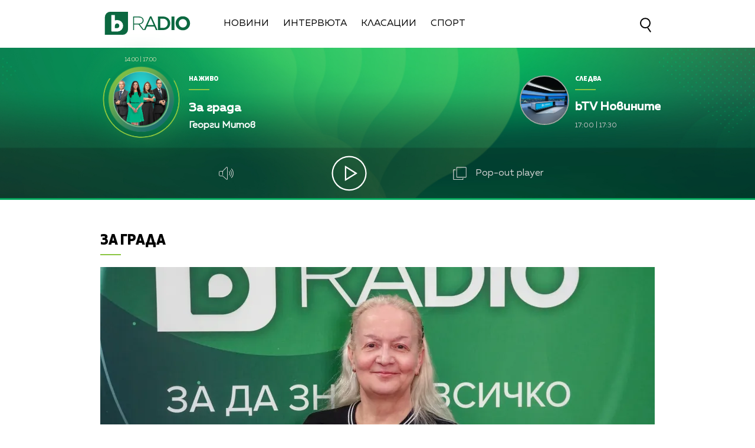

--- FILE ---
content_type: text/html; charset=UTF-8
request_url: https://btvradio.bg/intervuta/za-grada/astrohoroskop-na-alena-za-perioda-ot-17-oktomvri-do-31-oktomvri.html
body_size: 18755
content:
<!DOCTYPE html>
<html>

<head>
	<title>Астрохороскоп на Алена за периода от 17 октомври до 31 октомври - bTV Radio</title>
	<meta http-equiv="X-UA-Compatible" content="IE=edge" />
	<meta http-equiv="Content-Type" content="text/html; charset=utf-8" />
	<meta name="viewport" content="width=device-width, initial-scale=1">
	<meta name="description" content="" />
	<meta name="keywords" content="" />
	<meta http-equiv="content-language" content="bg-BG">
	<meta name="googlebot" content="index, follow" />
	<meta name="robots" content="index, follow" />
	<meta name="SKYPE_TOOLBAR" content="SKYPE_TOOLBAR_PARSER_COMPATIBLE" />
	<meta name="facebook-domain-verification" content="n8ek6m0uy55iqsg0vykpdlcq8yo0rt" />
	<link rel="SHORTCUT ICON" type="image/x-icon" href="/static/bg/microsites/btv/img/favicon.ico" />

	<!-- Google Tag Manager -->
	<script>
		(function(w,d,s,l,i){w[l]=w[l]||[];w[l].push({'gtm.start':
		new Date().getTime(), event: 'gtm.js'
		});
		var f = d.getElementsByTagName(s)[0],
			j = d.createElement(s),
			dl = l != 'dataLayer' ? '&l=' + l : '';
		j.async = true;
		j.src =
			'https://www.googletagmanager.com/gtm.js?id=' + i + dl;
		f.parentNode.insertBefore(j, f);
		})(window, document, 'script', 'dataLayer', 'GTM-T2KSVGQ');
	</script>
	<!-- End Google Tag Manager -->

	
		<meta property="og:site_name" content="bTV Radio" />
		<meta property="og:type" content="article" />
		<meta property="og:title" content="Астрохороскоп на Алена за периода от 17 октомври до 31 октомври" />
		<meta property="og:image" content="https://cdn.btv.bg/media/images/1200x630/May2023/2113040770.jpg" />
		<meta property="og:url" content="https://btvradio.bg/intervuta/za-grada/astrohoroskop-na-alena-za-perioda-ot-17-oktomvri-do-31-oktomvri.html" />
		<meta property="og:description" content="" />
		<link rel="image_src" href="https://cdn.btv.bg/media/images/1200x630/May2023/2113040770.jpg" />
	
	<meta property="fb:pages"
		content="62619464998,279609462057051,301749389879651,153074661405885,41204216869,248414188545735,207281665852" />

	<!-- Global site tag (gtag.js) - Google Analytics -->
	<script async src="https://www.googletagmanager.com/gtag/js?id=UA-7333893-31"></script>
	<script>
		window.dataLayer = window.dataLayer || [];

		function gtag() { dataLayer.push(arguments); }
		gtag('js', new Date());

		gtag('config', 'UA-7333893-31');
	</script>

	<link rel="preload" as="style" href="/static/bg/microsites/btvradio/css/btvradio_v3.css?v=3.10" />
	<link rel="stylesheet" type="text/css" href="/static/bg/microsites/btvradio/css/btvradio_v3.css?v=3.10" />

	<script>
		var site_id = "190";
		var article_id = "2100861871";
		var section_id = "19002";
		var story_id = '';
		var gallery_id = '';
	</script>

	<script src="/static/bg/shared/js/jquery-3.6.0.min.js"></script>
	<script src="/static/bg/shared/js/jquery-migrate-3.3.2.min.js"></script>

	<script>
		var dfp_site = 'btvradio.bg';
		var dfp_website = 'btv_radio';
		var dfp_mobile = false;
		var dfp_tags = [""];
		var dfp_status = {"medium_rectangle_300x250_first":true,"medium_rectangle_300x250_second":true,"megaboard":true,"megaboard_second":false,"megaboard_third":false,"wallpaper":true,"ibug":false,"carousel":false,"in_article_300x250_first":false,"in_article_300x250_second":false,"in_listing_native":false,"adform_exclusive_mobile_300x250_first":false,"adform_exclusive_mobile_300x250_second":false,"adform_exclusive_300x250_second":false,"video_border_top":false,"video_border_bottom":false,"video_overlay":false,"video_overlay_vertical":false,"top":true,"top_dropdown":true};
		var dfp_show_ads = 1;
		var dfp_env = '1';
	</script>

	<script src="https://cdnjs.cloudflare.com/ajax/libs/jQuery.Marquee/1.6.0/jquery.marquee.min.js"
		integrity="sha512-JHJv/L48s1Hod24iSI0u9bcF/JlUi+YaxliKdbasnw/U1Lp9xxWkaZ3O5OuQPMkVwOVXeFkF4n4176ouA6Py3A=="
		crossorigin="anonymous"></script>

	<script type="text/javascript" src="/static/bg/shared/js/broute.js?v=1.0"></script>
	<script type="text/javascript" src="/static/bg/shared/js/am-audio-plugin.js?v=1.0"></script>
	<script type="text/javascript" src="/static/bg/shared/js/ga-audio-plugin.js?v=1.0"></script>
	<script type="text/javascript" src="/static/bg/shared/js/audio-player.js?v=1.0"></script>
	<link rel="preload" as="script" href="/static/bg/microsites/btvradio/js/btvradio_v3.js?v=2.12" />
	<script type="text/javascript" src="/static/bg/microsites/btvradio/js/btvradio_v3.js?v=2.12"></script>

	<!-- Slick JS -->
	<script src="https://cdnjs.cloudflare.com/ajax/libs/slick-carousel/1.8.1/slick.min.js"
		integrity="sha512-XtmMtDEcNz2j7ekrtHvOVR4iwwaD6o/FUJe6+Zq+HgcCsk3kj4uSQQR8weQ2QVj1o0Pk6PwYLohm206ZzNfubg=="
		crossorigin="anonymous"></script>
	<link rel="preload" as="style" href="https://cdnjs.cloudflare.com/ajax/libs/slick-carousel/1.8.1/slick-theme.min.css"
		integrity="sha512-17EgCFERpgZKcm0j0fEq1YCJuyAWdz9KUtv1EjVuaOz8pDnh/0nZxmU6BBXwaaxqoi9PQXnRWqlcDB027hgv9A==" />
	<link rel="preload" as="style" href="https://cdnjs.cloudflare.com/ajax/libs/slick-carousel/1.8.1/slick.min.css"
		integrity="sha512-yHknP1/AwR+yx26cB1y0cjvQUMvEa2PFzt1c9LlS4pRQ5NOTZFWbhBig+X9G9eYW/8m0/4OXNx8pxJ6z57x0dw==" />
	<link rel="stylesheet" href="https://cdnjs.cloudflare.com/ajax/libs/slick-carousel/1.8.1/slick-theme.min.css"
		integrity="sha512-17EgCFERpgZKcm0j0fEq1YCJuyAWdz9KUtv1EjVuaOz8pDnh/0nZxmU6BBXwaaxqoi9PQXnRWqlcDB027hgv9A=="
		crossorigin="anonymous" />
	<link rel="stylesheet" href="https://cdnjs.cloudflare.com/ajax/libs/slick-carousel/1.8.1/slick.min.css"
		integrity="sha512-yHknP1/AwR+yx26cB1y0cjvQUMvEa2PFzt1c9LlS4pRQ5NOTZFWbhBig+X9G9eYW/8m0/4OXNx8pxJ6z57x0dw=="
		crossorigin="anonymous" />

	<!-- Circle slider -->
	<script src="/static/bg/microsites/btvradio/js/circleProgress.js"></script>

	<!-- Lottie CDN -->
	<script src="https://unpkg.com/@lottiefiles/lottie-player@0.4.0/dist/lottie-player.js"></script>

	<!-- TweenMax -->
	<script src='https://cdnjs.cloudflare.com/ajax/libs/gsap/1.12.1/plugins/CSSRulePlugin.min.js'></script>
	<script src="https://cdnjs.cloudflare.com/ajax/libs/gsap/1.16.1/TweenMax.min.js"> </script>

	<script async src="https://www.googletagmanager.com/gtag/js?id=G-KDV9XSN0VG"></script>

	
		<script src="https://publisher.caroda.io/videoPlayer/caroda.min.js?ctok=0239cd062264" crossorigin="anonymous" defer>
		</script>
	

</head>

<body  itemscope="" itemtype="https://schema.org/WebPage">

	<!-- Google Tag Manager (noscript) -->
	<noscript><iframe src="https://www.googletagmanager.com/ns.html?id=GTM-T2KSVGQ" height="0" width="0"
			style="display:none;visibility:hidden"></iframe></noscript>
	<!-- End Google Tag Manager (noscript) -->

	<div class="loader">
		<img src="/static/bg/microsites/btvradio/img/new/loader.svg">
	</div>

	<div class='sticky-top'>
		<div id='desktop'>
			<div class="nav_wrapper">
  <div class="nav">
    <div class="left_side">
      <a href="/" onclick="clickB()">
        <img src="/static/bg/microsites/btvradio/img/new/logo.svg" class="btvradio_logo" />
      </a>
      <ul class="menu__box">
        <li class="nav_item" onclick="clickB()">
          <a href="/ot-efira/">Новини</a>
        </li>
        <li class="nav_item" onclick="clickB()">
          <a href="/intervuta/">Интервюта</a>
        </li>
        <!-- <li class="nav_item" onclick="clickB()">
          <a href="/podkasti/">Подкасти</a>
          </li>
          <li class="nav_item" onclick="clickB()">
          <a href="/igri/">Игри</a> 
          </li> -->
        <li class="nav_item" onclick="clickB()">
          <a href="/klasacii/">Класации</a>
        </li>
        <!--  <li class="nav_item" onclick="clickB()">
          <a href="/12godini/">12 Години</a>
        </li>-->
        <li class="nav_item" onclick="clickB()">
          <a href="/sport/">Спорт</a>
        </li>
				  <!--<li class="nav_item" onclick="clickB()">
          <a href="/izbori2024/">Избори 2024</a>
        </li> -->
        <!-- <li class="nav_item" onclick="clickB()">
          <a href="/mestni-izbori-2023/">Местни избори 2023</a>
        </li> -->
        <!-- <li class="nav_item" onclick="clickB()">
          <a href="/programa/">
              Програма
          </a>
          </li> -->
      </ul>
    </div>
    <div class="search-wrapper">
      <div class="input-holder">
        <form id="search_form" method="GET" class="search_form">
          <input name="q" type="text" placeholder="Търси..." class="search-input" />
          <input name="o" type="hidden" value="date" />
          <div class="field-submit search-icon" onclick="searchToggle(this, event);">
            <input type="submit" value="Търси" />
            <span></span>
          </div>
        </form>
      </div>
      <span class="close" onclick="searchToggle(this, event);"></span>
    </div>
  </div>
  <div class="hamburger-menu">
    <input id="menu__toggle" type="checkbox" />
    <label class="menu__btn" for="menu__toggle">
      <span></span>
    </label>
    <ul class="menu__box">
      <li class="nav_item" onclick="clickB()">
        <a href="/ot-efira/">
          Новини
          <br>
          <hr class="hr_news">
        </a>
      </li>
      <li class="nav_item" onclick="clickB()">
        <a href="/intervuta/">
          Интервюта
          <br>
          <hr class="hr_interviews">
        </a>
      </li>
      <!--<li class="nav_item" onclick="clickB()">
        <a href="/12godini/">
          12 Години
          <br>
          <hr class="hr_interviews">
        </a>
      </li>-->
      <li class="nav_item" onclick="clickB()">
        <a href="/sport/">
          Спорт
          <br>
          <hr class="hr_interviews">
        </a>
      </li>
			   <!-- <li class="nav_item" onclick="clickB()">
        <a href="/izbori2024/">
					Избори 2024
          <br>
          <hr class="hr_interviews">
        </a>
      </li>-->
      <!-- <li class="nav_item" onclick="clickB()">
        <a href="/mestni-izbori-2023/">
          Местни избори 2023
          <br>
          <hr class="hr_interviews">
        </a>
      </li> -->

	 

      <!-- <li class="nav_item" onclick="clickB()">
        <a href="/podkasti/">
            Подкасти
            <br>
            <hr class="hr_podcasts">
        </a>
        </li>
        <li class="nav_item" onclick="clickB()">
        <a href="/igri/">
            Игри
            <br>
            <hr class="hr_games">
        </a>
        </li> -->
      <li class="nav_item" onclick="clickB()">
        <a href="/klasacii/">
          Класации
          <br>
          <hr class="hr_charts">
        </a>
      </li>
      <li class="nav_item" onclick="clickB()">
        <a href="/programa/">
          Програма
          <br>
          <hr class="hr_program">
        </a>
      </li>
      <li class="nav_item" onclick="clickB()"">
        <a href=" /calendar/">
        Календар
        <br>
        <hr class="hr_program">
        </a>
      </li>
      <li class="nav_item" onclick="clickB()">
        <a href="/reklama/">
          Реклама
          <br>
          <hr class="hr_ad">
        </a>
      </li>
      <li class="nav_item seven" onclick="clickB()">
        <a href="/kontakti/">
          Контакти
          <br>
          <hr class="hr_contacts">
        </a>
      </li>
      <li class="nav_item" onclick="clickB()">
        <a href="/za-btv-radio/">
          <h2>За Нас</h2>
          <hr class="hr_about">
        </a>
      </li>
    </ul>
  </div>
  <a href="/">
    <img src="/static/bg/microsites/btvradio/img/new/logo.svg" class="btvradio_logo_mobile" />
  </a>
  <div class="search-wrapper mobile_search">
    <div class="input-holder">
      <form id="search_form_mobile" method="GET">
        <input name="q" type="text" placeholder="Търси..." class="search-input" />
        <input name="o" type="hidden" value="date" />
        <div class="field-submit search-icon" onclick="searchToggle(this, event);" ontouch="searchToggle(this, event);">
          <input type="submit" value="Търси" />
          <span></span>
        </div>
      </form>
    </div>
    <span class="close" onclick="searchToggle(this, event);" ontouch="searchToggle(this, event);"></span>
  </div>
</div>
			        
        <style>
            div#audioSlider {
                display: block!important;
                position: relative!important;
                width: 0px!important;
                height: 4px;
                border-radius: 10px!important;
                float: left!important;
                cursor: pointer;
                border: 1px solid orange;
                transition: 0.3s ease-out;

            }

            .ui-slider .ui-slider-handle {
                width: 14px!important;
                height: 14px!important;
            }

            .ui-widget.ui-widget-content {
                background:#fff !important;
            }

            span.ui-slider-handle.ui-corner-all.ui-state-default:focus {
                outline: none!important;
            }

            .ui-state-default, 
            .ui-widget-content .ui-state-default, 
            .ui-widget-header .ui-state-default, 
            .ui-button, html .ui-button.ui-state-disabled:hover, 
            html .ui-button.ui-state-disabled:active {
                border-radius: 100px!important;
                background: radial-gradient(#f8b82e, #feb80a, red) !important;
                display: block;
                position: absolute;
                top: -5px;
                transform: translateX(-7px);
            } 

            .ui-widget-header {
                margin: 0 auto!important;
                left: 0!important;
                right: 0!important;
                background:#d0d0d0!important;
            }

            .sound {
                position: relative!important;
                font-size: 22px!important;
                color: #ffffff!important;
                width: 25px;
            }

            .sound_wrapper {
                display: inline-block!important;
                position: relative!important;
                height: 40px;
            }

            .mute {
                position: relative;
                float: right;
                top: 170px;
                font-size: 22px;
                left: 10px;
                color: #ffffff;
            }

            .audio-slider-wrapper{
                position:absolute;
                right: -100px!important;
                transform: translateY(-50%);
                display: none;
                transition: 0.3s ease-out;
                top: 22px;
                opacity: 0;
            }

            .audio-slider-wrapper.active{
                transition: 0.3s ease-out;
                right: -70px!important;
                opacity: 1;
            }

            .audio-slider-wrapper.active div#audioSlider{
                width: 100px !important;
                transition: 0.3s ease-out;

            }

            #volume-container {
                cursor:pointer;
                display: flex;
                width: 76px;
                justify-content: space-around;
                align-items: center;
                position: relative;
                height: 30px;
                position: relative;
                left: -145px;
                top: -9px;
            }

            #volume-container .label{
                width: 2px;
                height: 14px;
                background: #c6c6c6;
            }

            #volume-container .label.filled{
                background: white;
            }

            #volume-container .label.selector{
                background:white;
                height: 20px;
            }

            #volume-container .volume_text{
                position: absolute;
                color: white;
                font-size: 10px;
                right: -17px;
                top: 9px;
                font-family: 'Muller Bold';
                display: none;
            }
        </style>
        <div class="player_wrapper player_big">
            <img src="/static/bg/microsites/btvradio/img/new/player_bg.jpg" class="bg_player" />
            <img src="/static/bg/microsites/btvradio/img/new/bg_player.jpg" class="bg_player_big" />
            <img src="/static/bg/microsites/btvradio/img/new/bg_player_mobile.jpg" class="bg_player_mobile" />
            <div class="player">
                                <div class="live">  
                    <div class="hour_live">
                        <span class="start">14:00</span>
                        <span>|</span>
                        <span class="end">17:00</span>
                    </div>
                    <div class="circle_live">
                        <div id='circle_holder'>
		                   	<div id="circle"></div>
		                </div>
                        <img src="/static/bg/microsites/btvradio/img/new/za-grada-noemvri.jpg" />
                    </div>
                    <div class="text_live">
                        <span class="title">На живо</span>
                        <hr/>
                        <h2 class="marquee_title">За града</h2>
                        <h3 class="marquee_l">Георги Митов</h3>
                    </div>
                </div>

                <div class="next">
                    <div class="circle_next">
                        <img src="/static/bg/microsites/btvradio/img/new/3.jpg" />
                    </div>

                    <div class="text_next">
                        <span class="title">Следва</span>
                        <hr />
                        <h2 class="marquee_t">bTV Новините</h2>
                        <div class="hour_next">
                            <span class="start">17:00</span>
                            <span>|</span>
                            <span class="end">17:30</span>
                        </div>
                    </div>
                </div>

                <div class="player_buttons_wrapper">
                    <div class="player_buttons">
                        <div class="sound_wrapper">
                            <img src="/static/bg/microsites/btvradio/img/new/sound.svg" class="sound" onmouseenter="openSlider()"/>
                            <audio controls="" class="listen" preload="none" data-size="250" id="audio1">
                                <source src="https://cdn.bweb.bg/radio/btv-radio.mp3" type="audio/mpeg">
                                Вашият браузър не поддържа аудио плейър.<br>
                            </audio>
                            <div class='audio-slider-wrapper'>
                                <div id="volume-container">
                                    <div class="label filled" id="0"></div>
                                    <div class="label filled" id="1"></div>
                                    <div class="label filled" id="2"></div>
                                    <div class="label filled" id="3"></div>
                                    <div class="label filled" id="4"></div>
                                    <div class="label filled" id="5"></div>
                                    <div class="label selector" id="6"></div>
                                    <div class="label" id="7"></div>
                                    <div class="label" id="8"></div>
                                    <div class="label" id="9"></div>
                                    <span class="volume_text">7</span>
                                </div>
                            </div>
                        </div>
                    
                        <div class='player-play-pause playBtn' onclick='playPausePlayer()'>
                            <img src='/static/bg/microsites/btvradio/img/new/play.svg' />
                        </div>
                    
                        <span class="popout" onclick="openPlayer()">
                            <img src="/static/bg/microsites/btvradio/img/new/popOut.svg" class="pop_out"/>
                            <span style="color: #d0d0d0;"> Pop-out player </span>
                        </span>
                    </div>
                </div>
            </div>
            <img src="/static/bg/microsites/btvradio/img/new/arrow_B.svg" class="arrow_down">
            <img src="/static/bg/microsites/btvradio/img/new/arrow_T.svg" class="arrow_up">
        </div>

		<script>

	(function() {
		var hovered_volume = 10;
		var volume_container = document.querySelector('#volume-container');
		var volume_container_width = volume_container.style.width;
		window.live_audio_player = new bAudioPlayer("#audio1",{volume: 1});
		if (typeof gaAudioPlugin == "function") {
			window.live_audio_player.plugin("ga",gaAudioPlugin,{eventCategory:"Audio Player Live"});
		}

		function enterListeners(sel,selContainer) {
			const volume_labels = document.querySelectorAll(sel);
			for(let i = 0; i < volume_labels.length; i++){
				volume_labels[i].addEventListener('mouseenter', function(e){
					changeLabelVolume(parseInt(e.target.id) + 1, selContainer);
					hovered_volume = (parseInt(e.target.id) + 1);
				})
			}
		}
		enterListeners('#volume-container .label','#volume-container');
		
		function leaveListeners(elm,container) {
			elm.addEventListener('mouseleave', function(){
				changeLabelVolume(window.live_audio_player.getVolume()*10, container);
			})
		}
		leaveListeners(volume_container,'#volume-container');

		function clickListener(elm,container) {
			elm.addEventListener('click', function(e){
				changeLabelVolume(hovered_volume, container);
				window.live_audio_player.setVolume(hovered_volume / 10);
			})
		}

		clickListener(volume_container,'#volume-container');
		
		function changeLabelVolume(current_volume, element){
			var volume_label = document.querySelectorAll(element + ' div');
			for(let i = 0; i < 10; i++){
				volume_label[i].className = '';
				volume_label[i].classList.add('label');
				if(i < current_volume - 1){
					volume_label[i].classList.add('filled');
				}else if(i == current_volume - 1){
					volume_label[i].classList.add('selector');
				}
				volume_label[i].setAttribute("id", `${i}`)
			}
			const volume_text = document.querySelector(".volume_text");
			volume_text.innerHTML = current_volume;
			volume_text.classList.add('.volume_text');
		}
	})();
		 
		</script>



    <script>
        
    var count1 = jQuery(".marquee_title").text().length;
    var count2 = jQuery(".marquee_l").text().length;
    var count3 = jQuery(".marquee_t").text().length;
  
  
    if (count1 > 35) {
      jQuery('.marquee_title').marquee({
          duration: 10000,
          gap: 50,
          delayBeforeStart: 0,
          direction: 'left',
          duplicated: true,
          pauseOnHover: true
      });
    }
  
    if (count2 > 35) {
      jQuery('.marquee_l').marquee({
          duration: 10000,
          gap: 50,
          delayBeforeStart: 0,
          direction: 'left',
          duplicated: true,
          pauseOnHover: true
      });
    }
  
    if (count3 > 25) {
      jQuery('.marquee_t').marquee({
          duration: 10000,
          gap: 50,
          delayBeforeStart: 0,
          direction: 'left',
          duplicated: true,
          pauseOnHover: true
      });
    }
  
        var playerSlider = document.querySelector('.player_wrapper');
        jQuery('#audioSlider').slider({
            orientation: "horizontal",
            value: playerSlider.volume,
            min: 0,
            max: 1,
            range: 'min',
            animate: true,
            step: .1,
            slide: function(e, ui) {
                playerSlider.volume = ui.value;
            }
        });    

        function openSlider(){
            jQuery('.audio-slider-wrapper').css('display', 'block');
            setTimeout(
                function(){
                    jQuery('.audio-slider-wrapper').addClass('active');
                }, 10
            );
        }

        jQuery('.sound_wrapper').on('mouseleave', function(){
            window.timeoutSlider = setTimeout(
                function(){
                    closeSlider();
                }, 1000
            )
        });

        function closeSlider(){
            jQuery('.audio-slider-wrapper').removeClass('active');
            setTimeout(
                function(){
                    jQuery('.audio-slider-wrapper').css('display', 'none');
                }, 300
            );
        }
				
    </script>

       
 
		</div>
	</div>

<img src="/static/bg/microsites/btvradio/img/new/top.webp" class="go_top"><div class="btv-mobileads-wrapper_wrap">
	<div class="btv-mobileads-wrapper_page">
		<div class="wrapper" id='content_router'>
						<div>
								<div>
										<div>
						

<div class="bweb-gpt bweb-gpt--top_dropdown"><div id="div-gpt-ad-top_dropdown"></div></div>

					</div>
										<div>
						

<div class="bweb-gpt bweb-gpt--top"><div id="div-gpt-ad-top"></div></div>

					</div>
										<div>
						


<!-- megaboard -->  
<div class="bweb-gpt bweb-gpt--megaboard"><div id="div-gpt-ad-megaboard"></div></div>
 

					</div>
										<div>
						<style>
 div#article_audio_player_wrapper {
      margin-top: -30px!important;
 }

 @media only screen and (max-width: 
 980px) {
    .image-info {
       width: 82vw;
       max-height: 6vw;
       position: relative;
       overflow: hidden;
       font-size: 3vw;
       top: -40px!important;
    }
 }
</style>					</div>
									</div>
								<div class="highlights_wrapper">
										<div>
						<style>

    .image-info-gallery {
        left: 140px;
    }
  
    img.share_icon {
        width: 12px;
    }

    .section-article {
        position: relative;
        overflow: hidden;
        height: 100%;
    }

   .flag-wrapper {
        position: absolute;
        background: #ffffff;
        padding: 15px;
        box-sizing: border-box;
        width: fit-content;
        height: 50px;
        top: 575px;
        border-top-right-radius: 5px;
        width: intrinsic;           
        width: -moz-max-content;    
        width: -webkit-max-content; 
    }

    .flag-wrapper.article {
        background: transparent;
    }

    .flag-wrapper i.icon {
        width: 30px;
        height: auto;
        display: inline-block;
        vertical-align: middle;
    }

    .flag-wrapper i.icon img {
        width: 30px;
    }

    .flag-wrapper span.count {
        margin-left: 10px;
    }

            div#audioSlider {
                display: block!important;
                position: relative!important;
                width: 0px!important;
                height: 4px;
                border-radius: 10px!important;
                float: left!important;
                cursor: pointer;
                border: 1px solid orange;
                transition: 0.3s ease-out;

            }

            .ui-slider .ui-slider-handle {
                width: 14px!important;
                height: 14px!important;
            }

            .ui-widget.ui-widget-content {
                background:#fff !important;
            }

            span.ui-slider-handle.ui-corner-all.ui-state-default:focus {
                outline: none!important;
            }

            .ui-state-default, 
            .ui-widget-content .ui-state-default, 
            .ui-widget-header .ui-state-default, 
            .ui-button, html .ui-button.ui-state-disabled:hover, 
            html .ui-button.ui-state-disabled:active {
                border-radius: 100px!important;
                background: radial-gradient(#f8b82e, #feb80a, red) !important;
                display: block;
                position: absolute;
                top: -5px;
                transform: translateX(-7px);
            } 

            .ui-widget-header {
                margin: 0 auto!important;
                left: 0!important;
                right: 0!important;
                background:#d0d0d0!important;
            }

            .sound {
                position: relative!important;
                font-size: 22px!important;
                color: #ffffff!important;
                width: 25px;
            }

            .sound_wrapper {
                display: inline-block!important;
                position: relative!important;
                height: 40px;
            }

            .mute {
                position: relative;
                float: right;
                top: 170px;
                font-size: 22px;
                left: 10px;
                color: #ffffff;
            }

            #volume-container1 .label.filled {
                background: #929191!important;
            }

            #volume-container1 .label {
                width: 2px;
                height: 14px;
                background: #c6c6c6!important;
            }

            .audio-slider-wrapper1{
                position:relative;
                right: -170px!important;
                transform: translateY(-50%);
                display: none;
                transition: 0.5s ease-out;
                top: 20px;
                opacity: 0;
            }

            .audio-slider-wrapper1.active{
                transition: 0.3s ease-out;
                right: -70px!important;
                opacity: 1;
            }

            .audio-slider-wrapper1.active div#audioSlider{
                width: 100px !important;
                transition: 0.3s ease-out;
            }

            .sound_wrp_n {
                width: 130px;
                position: relative;
                overflow: hidden;
                display: inline-block;
            }

            #volume-container1 {
                cursor:pointer;
                display: flex;
                width: 76px;
                justify-content: space-around;
                align-items: center;
                position: relative;
                height: 30px;
                position: relative;
                left: -55px;
                top: -9px;
            }

            #volume-container1 .volume_text{
                position: absolute;
                color: white;
                font-size: 10px;
                right: -17px;
                top: 9px;
                font-family: 'Muller Bold';
                display: none;
            }

                        
            div#article_audio_player_wrapper {
                margin-top: 0px!important; 
                bottom: 30px;
                position: relative;
                display: block;
            }

    @media only screen and (max-width: 980px) {
        .flag-wrapper {
            top: calc(69.26vw - 39px);
            width: 165px;        
        }

        .slick-slider {
            width: auto!important;
        }

        #article_audio_player img {
            margin-top: 0;
        }

        #article_audio_player .sound_new {
            float: left;
        }
    }
</style>

<div class="section-article">
    
        <div class="title">
            
                
                <a href="/intervuta/za-grada/">За града</a>
			
        </div>
    
    <hr class="hr_title">
</div>             

<div class="article_top">
        
           <div class="image">
				
                    <div class='article_image'>
                        <span class="overlay_620"></span>
                        <img src="https://cdn.btv.bg/media/images/940x530/May2023/2113040770.webp" />
                    </div>
				
				<div class="flag-wrapper article">
					<i class="icon"></i>
				</div>
			</div>
			<div class="image-info">
				
				
			</div>
          

        <!-- <div id="article_audio_player_wrapper" style='display:none;'>
            <div id='article_audio_player'>
                <div class='slider' onclick='sliderScroll(event)'>
                    <div class="sliderCurrent"></div>
                </div>
                <div class='buttons'>
                    <div style='width: 105px'>
                        <img src="/static/bg/microsites/btvradio/img/new/soundC.svg" alt="" />
                    </div>
                    <div class='navigation'>
                        <img src="/static/bg/microsites/btvradio/img/new/left_arrC.svg" onclick='scrollTrack("backward")' alt="" title='Превърти с 10 секунди' style="margin-top: 7px;"/>
                        <img class='play-pause-button' src="/static/bg/microsites/btvradio/img/new/playC.svg" onclick='playPauseArticleAudio()' alt="" />
                        <img src="/static/bg/microsites/btvradio/img/new/right_arrC.svg" onclick='scrollTrack("foward")' alt="" title='Превърти с 10 секунди' style="margin-top: 7px;"/>
                    </div>
                    <div class='duration'>0:00 / 3:25</div>
                </div>
            </div>
            <audio id='article_audio_source' src='' style='display: none'></audio>
            <div style="display: block;width: 100%;position: relative;overflow: hidden;" class="audio_links_list">
                
            </div>
        </div>

        <script>
            

            function changeAudioSource(event = false, url){
                jQuery('.audio_links').each(function(){
                    jQuery(this).css('color', 'black');
                })

                jQuery(event.target).css('color', '#11673d');
                jQuery('#article_audio_player_wrapper').css('display', 'block');
                jQuery('#article_audio_source').attr('src', url);
                setTimeout(playerChange, 100);
            }


            let source = document.querySelector('#article_audio_source');
            let playPause = jQuery('#article_audio_player .play-pause-button');
            let slider = jQuery('#article_audio_player .slider');
            let durationText = jQuery('#article_audio_player .duration');
            window.articleAudioSliderInterval = setInterval(playerChange, 1000);

            function playerChange(){
                let sliderHolderWidth = jQuery('#article_audio_player').css('width');
                let durationPercent = 100 / source.duration;
                let currentTimePercent = source.currentTime * durationPercent;
                jQuery('#article_audio_player .sliderCurrent').css('width', `${parseInt(sliderHolderWidth) * (currentTimePercent * 0.01)}px`);
                durationText.text(`${getFormatedTime(source.currentTime)} / ${getFormatedTime(source.duration)}`);
            }

            function getFormatedTime(time){
                let seconds, minutes;

                seconds = Math.floor(time % 60);
                if(seconds < 10) seconds = '0' + Math.floor(seconds);

                minutes = Math.floor(time / 60);
                if(minutes < 10) minutes = '0' + Math.floor(minutes);

                return `${minutes}:${seconds}`;
            }

            function playPauseArticleAudio(){
                if(source.paused){
                    source.play();
                    playPause.attr('src', '/static/bg/microsites/btvradio/img/new/pauseC.svg');
                }else{
                    source.pause();
                    playPause.attr('src', '/static/bg/microsites/btvradio/img/new/playC.svg');
                }
                playerChange();
            }

            function scrollTrack(direction){
                if(direction == 'foward'){
                    if(source.currentTime + 10 < source.duration){
                        source.currentTime = source.currentTime + 10;
                    }
                }
                else if(direction == 'backward'){
                    if(source.currentTime - 10 > 0){
                        source.currentTime = source.currentTime - 10;
                    }
                }
                playerChange();
            }

            function sliderScroll(event){
                
                let target = event.target.offsetParent == document.querySelector('#article_audio_player .slider') ? event.target.offsetParent : event.target;
                let cursorX = event.pageX;
                let sliderWidth = target.offsetWidth;
                let sliderLeft = target.getBoundingClientRect().left;

                let sliderCursorPositionPixel = cursorX - sliderLeft;
                let percent = (sliderCursorPositionPixel * (100 / sliderWidth)).toFixed(0);
                let toCurrent = (source.duration / 100) * percent;

                source.currentTime = toCurrent;
                playerChange();
            }
        </script> -->

        <h1 class="article_title"> 
            Астрохороскоп на Алена за периода от 17 октомври до 31 октомври
        </h1>

        <h4 class="article_subtitle"> 
            
        </h4>

        <span class="article_date"> 
            Публикувано на 17.10.2023 
        </span>

        <span class="editingby"> 
             
        </span>
        
</div>

<script>
    jQuery('.gallery-wrapper').slick({
        arrows: true,
        infinity: false,
        slidesToShow: 1,
        slidesToScroll: 1,
        autoplay: true,
        autoplaySpeed: 5000,
        dots: false,
        prevArrow: "<button type='button' data-role='none' class='slick-prev slick-arrow' aria-label='Previous' role='button' style='display: block;'>Previous</button>",
        nextArrow: "<button type='button' data-role='none' class='slick-next slick-arrow' aria-label='Next' role='button' style='display: block;'>Next</button>"
    });
</script> 

					</div>
										<div class="aside aside_article">
						


<!-- medium_rectangle_300x250 -->
<div class="bweb-gpt bweb-gpt--medium_rectangle_300x250 bweb-gpt--medium_rectangle_300x250--first"><div id="div-gpt-ad-medium_rectangle_300x250_first"></div></div>


					</div>
										<div>
						<style>
    .article_body iframe {
        display: block;
        margin: auto;
        max-width: 620px!important;
    }

    #article_audio_player {
        display: none;
    }
    
    @media only screen and (max-width: 980px) {
        .article_body iframe {
            max-width: 100%!important;
        }
    }
</style>

<div class="article_wrapper"> 
    <div class="article_body "> 
         <div class="buttons">
            <span class="social-links">
				<span onclick="shareButton('facebook');return false;" class="icon-facebook">
                <lottie-player class="fb-lottie"
                    hover
                    speed="0.6"
                    mode="normal"
                    src="/static/bg/microsites/btvradio/img/json/facebook.json"
                    style="height: 50px;
                    width: 45px;
                    margin-right: 20px;
                    right: 12px;
                    position: relative;
                    top: -6px;"
                >
                </lottie-player>
                  
                </span>
				<span class="icon-copy">
                   <lottie-player class="copy-lottie"
							hover
							speed="2"
							mode="normal"
							src="/static/bg/microsites/btvradio/img/json/copy.json"
							style="width: 80px"
							>
					</lottie-player>
                </span>					
			</span>
        </div>
        <div class="article-body"><p><strong>ОВЕН</strong><br />От началото на двуседмичния период бъдете внимателни на работното място. Не се колебайте, а приемете предложение за подкрепа при старта на планирано начинание, но предпазливостта е задължителна при инвестиции, за да не предизвикате финансови загуби и задължителните разправии, ако парите не са само ваши. Овладейте емоцията си, защото блокира правилните ви действия. Избегнете запознанствата. Пазете се от неприятели, защото сте лесна жертва на измами. Служебните ви задължения изискват да сте отговорни. Имате възможност да докажете не само професионализма и интелекта си, а и да отстраните проблемите, породени от ваши и чужди грешки. Нищо не е в състояние да ви попречи на плановете, ако вие самите не решите да се отдадете на развлечения и да угодите на емоцията си. През четирите почивни дни, отново предупреждавам, да избягвате запознанствата, особено деловите, за си спестите бъдещи  усложнения, дори в личните отношения. Вашите близки се надяват вечер да сте си у дома. Ще им бъде неприятно, ако сте заети до късните часове през четирите почивни дни. Не го допускайте.</p><p><strong>ТЕЛЕЦ</strong><br />През втората половина на месеца, особено в дните до 20 октомври, ви съветвам да не провеждате важни, отнасящи се до бъдещи начинания, делови разговори. Избегнете и разговорите, дори разменени думи с непознати хора, за да си спестите неочаквани неприятности. Бъдете търпеливи и задълбочени и ще се справите блестящо със служебните си задачи. Начинанията са печеливши. Ако планираните промени са във ваша полза, направете крачката към тях, но при най-малкото съмнение, по-добре се откажете, за да си спестите притесненията водещи към грешки. Обмислете начините за стабилизиране на дейността си, ако развивате собствен бизнес. През почивните дни ви очакват интересни познанства. Не се вживявайте в съветите и критиката на злонамерени хора, които дори не са запознати с вашите идеи и знания. Пътуване, обвързано с деловата ви дейност, ще има добър завършек. Ваши познати ще ви бъдат полезни при преодоляване на служебни проблеми. Не допускайте чувствата да попречат на разума ви да види истинските черти на хората, домогващи се до вашите планове.</p><p><strong>БЛИЗНАЦИ</strong><br />Двете седмици до края на октомври ви налагат да обмисляте спокойно и с разума си всичко, което предприемате. Ако сте предпазливи, ще ви изненадат приходи. Няма да ви подминат и интересни делови предложения. На моменти ще възприемате задълженията си като досадни и изнервящи. Въпреки това се заемете с рутинната си работа и ще си гарантирате приходи от завършените задачи. През целия период сте на висота в отношенията. Общувате с лекота, но бъдете сдържани, а не емоционално приказливи в разговорите с колегите, с деловите партньори, с приятели и познати. Пътуванията са нежелателни. Склонни сте да вземете недообмислени делови решения, които водят към грешки и финансовите загуби. През почивните дни при възможност не работете, а пътувайте. Онези от вас, които не се чувстват в добра форма и колебанието е тяхно душевно състояние, да не сядат зад волана. Нека да използват обществен транспорт или друг да шофира. Вечер си давайте почивка и не се занимавайте с нищо. Доволни от постигнатото, бъдете с вашите близки и се отдайте на сладки приказки.</p><p><strong>РАК</strong><br />От началото на двуседмичния период успехът е с вас, дори и ако не сте уверени в силите, знанията и възможностите си. Нова задача ще ви издигне на ново стъпало в служебната йерархия. Не я отказвайте заради съмненията ви, че ще справите. Резултатите ще са върхови. Не мислете за възможните трудности, за да не ги предизвикате сами и не се оплаквайте, ако ви споходят. Избегнете напрежението и ограничете срещите си до минимум. Избягвайте случайните запознанства, които ще ви напрегнат. Бъдете предпазливи и не избързвайте с крайни решения. Откажете си от начинанията, отдайте се на рутинните си служебни задължения, вместо да допускате грешки заради разсеяност. Избягвайте да се товарите с работа, която е над вашите възможности, за да не изостанете със служебните си задачи. Вашата активност изнервя околните и най-вече вашите близки, за които отново нямате време. Намерете време за семейството си.</p><p><strong>ЛЪВ</strong><br />Втората половина на октомври ви изненадва с доходоносни предложения и ползотворни делови разговори. Ако сте на ръководна позиция, организирайте среща с нови служители, за да им разясните техните задължения в детайли. Бъдете предпазливи към запознанствата и не правете опити да се сближавате с непознати, сторили ви се симпатични или подходящи за флирт. В делово отношение цари хармония, ако разчитате на рутината и си наложите търпение. Промените са във ваша полза, стига да го осъзнаете навреме и да ги приемете. Начинанията са перспективни, а подкрепата на вашите колеги и делови партньори е навременна и ви носи допълнителни гаранции за по-добри резултати. Четирите почивни дни  ви обещават очакваните резултати, в личен и делови план, в случай че се доверите на интуицията си и проверявате поднесената ви информация. Ще стабилизирате финансовото си състояние. Не пропускайте възможността за себеизява. Не е във ваша полза да започвате нови задачи в края на месеца, а ако имате това намерение &ndash; само ги обмислете. Очаквайте информация за приходи. Вашите близки ви подкрепят, затова намерете време за почивка и приятни емоции с тях.</p><p><strong>ДЕВА</strong><br />През втората половина на месеца не се колебайте да се включите в съвместен проект, дори ако е благотворителен. Пътуване ви носи очакваните резултати. Промените, които ви предстоят, са причината да сте напрегнати. Резултатите от начинанията ви са сигурни, стига да не разчитате на късмета си и сте отговорни към работата си. При промяна на плановете ви не се ядосвайте и не търсете виновни за случващото се, а приемете, че  е във ваша полза. При уговорени делови срещи не взимайте импулсивни решения, след време ще съжалявате. През четирите почивни дни, въпреки досадата, която ви е обзела, не пилейте енергията си напразно в занимания с проблемите на ваши роднини, които се чудят как да ви убедят да им дадете пари. Не проявявайте щедрост, особено когато не е заслужена. Овладейте емоцията си, защото може да ви попречи на правилните ви решения. Ограничете срещите и разговорите си. Бъдете справедливи и отговорни към исканията на близките ви, колегите, партньорите ви и търпеливи при разговори с тях, ако се налага да изяснявате недоразумения. Съхранете добрите отношения в дома си.</p><p><strong>ВЕЗНИ</strong><br />От началото на двуседмичния период се изявявате като добри професионалисти. Не се доверявайте на предложенията за инвестиции от хора, които познавате от броени дни, само защото са ви харесали при проведените разговори и са ви обнадеждили мечтите ви. Не се поддавайте на емоцията. Бъдете разумни и практични, а не лабилни и импулсивни. Не се доверявайте на съвети, особено ако ви ги натрапват настойчиво. Бъдете прозорливи при провеждането на делови разговори, свързани с работата ви и предстоящото  подписване на дългосрочни договори. През четирите почивни дни се занимавайте със служебните си задължения, но не пренебрегвайте и тези в дома ви. Не се изкушавайте да доверите плановете си на когото и да било, за да не стигнат веднага до ваши конкуренти. Очаквайте вреда от хора, които искат да ви дискредитират, но са лицемерно сервилни с вас. Бъдете бдителни. Съсредоточете се в задълженията си. Не ви съветвам да се претоварвате с работа. Налага се да преодолявате непредвидени трудности, породени от непознати хора, появили се неочаквано около вас. Отдалечете ги.</p><p><strong>СКОРПИОН</strong><br />От първия ден на втората половина на октомври трудностите ви са следствие от неподходящи делови партньорства, които ви изтощават заради невъзможност да ги прекратите, но вината е ваша &ndash; проявили сте нетипична доверчивост. При делови срещи не проявявайте нервност. Бъдете отговорни към служебните си задължения, откажете планираните срещи и разговори, за които знаете, че ще ви загубят времето, а предложението за делови разговори в неформална обстановка отложете. Обмислете плановете си, преценете дали не е дошло време да смените работата си, ако сте в застой или заплащането вече не отговаря на задълженията ви. Не се надявайте на приходи или на професионални постижения през периода. От правилното разпределение на вашите задачи зависи дали ще ги отхвърлите в срок. През почивните дни отново работите, а единствените приятни мигове са свързани със запознанства, които ще ви донесат бъдеща полза. Вечер не проявявайте ината си, а внесете яснота в личните си отношения. Разговорът може и да не е приятен. Разсъждавайте с разума си, потискайте емоцията.</p><p><strong>СТРЕЛЕЦ</strong><br />Втората половина на октомври е изпълнена с изненади за вас. Ще получите предложение за повишение. Не бързайте да се радвате, преди да сте се убедили, че ще се справите с новите отговорности. Намерете начин да изгладите разногласията с хората от вашето делово обкръжение. Не избързвайте, ако искате да предприемете промени в живота си и ги обмислете още веднъж. На добри приходи могат да разчитат всички, но най-вече хората, които имат бизнес с интелектуална собственост. Планирайте дните си разумно и бъдете умерени с работата. Делово пътуване ще ви донесе перспектива за печеливши сделки. От вас зависи да приемете трудностите като предизвикателство и да докажете, че не се притеснявате от тях. През четирите почивни дни, ако сте на работа, ще се наложи да преодолявате професионални проблеми. Не разчитайте на късмета си. Очаквани финансови постъпления ви дават възможност да мислите за инвестиции. Дайте си задължителна почивка вечер. Не сте настроени за общуване дори с близките си и рискувате да си създадете проблеми в отношенията. По-добре ги избегнете.</p><p><strong>КОЗИРОГ</strong><br />Съветът ми е през втората половина на месеца да използвате знанията и уменията си, за да осъществите текущите си планове. Вашите колеги ви наблюдават завистливо заради активността ви.   Разчитайте на себе си. Завистта не дарява помощ и сила. Не се впускайте в необмислени начинания, които вместо с добри резултати и приходи ще ви изненадат с провал и загуба на пари. Ако искате деловите ви срещи да преминават според очакванията ви, не бъдете доверчиви и проверявайте поднесената ви информация. В противен случай може да се окажете подведени. През почивните дни бъдете прозорливи и не се доверявайте на подвеждаща информация. Вашите импулсивни решения и емоционални реакции може да ви навредят. Посъветвайте се с хора, на които имате доверие. Работата ви спори въпреки недоразуменията, които се налага да изяснявате. Правото е на ваша страна. Нямате причина да се притеснявате за финансовото си състояние. Позволете си пътуване с вашите близки, дори и ако е задгранично.</p><p><strong>ВОДОЛЕЙ</strong><br />От първия ден на двуседмичния период отхвърляте с лекота всички служебни задължения. Ако сте на ръководен пост, бъдете внимателни, когато подписвате документи, особено свързани с получаване или даване на кредити. Склонни сте да реагирате негативно и импулсивно на всяка изречена дума или критика. Ако сте сдържани, ще избегнете конфликтите с колеги и делови партньори. Всички рисковани начинания са провал. Ако ваши колеги се опитват да ви развалят настроението, причината е, че сте ги предизвикали с нападателното си поведение. Не взимайте важни решения. Ще имате полезни делови срещи, които за пореден път ви позволяват да разгърнете печелившо бъдещо сътрудничество. Бъдете внимателни към предложенията за инвестиции. През четирите почивни дни начинанията ви носят удовлетворение, само ако сте получили нужната ви подкрепа. Сами няма да се справите. Някои от вас ще решат да създадат свой бизнес. Добре, но първо преценете дали сте достатъчно стабилни финансово и не го правете без предварителна астрологична прогноза. Намерете начин да изясните недоразуменията, възникнали в семейството и съхранете отношенията си. </p><p><strong>РИБИ</strong><br />През втората половина на октомври успехът е с вас, стига да не се осланяте на късмета си, а да работите усърдно. Ще се радвате на високи постижения. Не са изключени неочаквани делови предложения и шанс да сключите договор за допълнителна работа. Бъдете внимателни, защото начинанията са повлияни от импулсивните ви действия и не малка доза емоция. Направете оценка на отношенията си на работното място, за да избегнете бъдещите проблеми. Не ви съветвам да обмисляте промени, за да избегнете предстоящи финансовите загуби. Ако сте предпазливи, ще спечелите уважението и подкрепата на важни за вас хора. Не харчете пари за ненужни покупки, защото парите ще са ви необходими скоро след като сте ги получили. През почивните дни не се занимавайте с битовизми, а се заемете със задачите си на работното място. Роднински разправии заради имуществени делби ще ви загубят часове ценно време. Не си го позволявайте. Разчитайте на себе си и успехът ще е с вас. Имате възможност да разрешите личните си  проблеми, не се крийте, а го сторете. Не се впускайте в нови запознанства и флиртове, дори и ако търсите половинката си, а любовта все ви убягва.</p><p>ЗАБРАНЕНИ ХИРУРГИЧЕСКИ ИНТЕРВЕНЦИИ ЗА ВТОРАТА ПОЛОВИНА НА МЕСЕЦА ЗАРАДИ ВЛИЯНИЕТО НА ЛУНАТА:<br />Луна в Стрелец &ndash; забранени са операциите на черния дроб, също и свързани с донорство на органи, които може да не бъдат приети от трансплантирания пациент. Забранени са ваденето и лечението на зъби.<br />Луна в Козирог &ndash; пазете се от проблеми със зъбите, от травми на костите и ставите, от кожни алергии.<br />Луна във Водолей &ndash; забранени са операциите на сухожилията, вените, очите, на апендикса.<br />Луна в Риби &ndash; забранени са операциите на стъпалата, ноктите на краката и на лимфната система.<br />Луна в Овен &ndash; забранени са операциите на главата, на очите, на ушите, на носа и на лицето &ndash; включително пластичните, филърите и ботоксът, ваденето и лечението на зъби.<br />Луна в Телец &ndash; забранени са операциите на щитовидната жлеза, на гърлото, ваденето на сливици, лечението и ваденето на зъби.<br />Луна в Близнаци &ndash; забранени са операциите на белите дробове, на хранопровода и трахеята, както и на дланите.</p><p><div id="audio_player_5846" class="audio_player">
	<audio controls controlsList="nodownload">
		<source id="mp3_source_5846" src="" type="audio/mpeg">
		Your browser does not support the audio element.
	</audio>
</div>

<script>
jQuery(document).ready(function() {
	getAudio(5846);
});
</script></p><span class="emb-links-slider"></span>
            
        </div>
        
        
    </div>
    
		<div class='keywords-title'>Ключови думи: </div>
		<div>
				
			
				<a class='keywords' href='/search/?q='></a>
			
		</div>
	
</div>

<script>
    var $temp = jQuery("<input>");
    var $url = jQuery(location).attr('href');


        var $temp = jQuery("<input>");
		var $url = jQuery(location).attr('href');
		jQuery('.icon-copy').on('click', function() {
			jQuery("body").append($temp);
			$temp.val($url).select();
			document.execCommand("copy");
			$temp.remove();
	 
			tip('Копирахте линка!');
		});

    function tip(text) {
        if (!jQuery('#tip').length)
            jQuery('body').append('<div id="tip"></div>');
            if(jQuery('body').hasClass('gallery')){
                jQuery('#tip').css({'position':'fixed', 'z-index':'999999999'});			
            }
        if (text.length && !jQuery('#tip').is(':animated')) {
            jQuery('#tip').html(text).stop(false, true).animate({opacity:'toggle',marginTop:'25vw'}, 1000).animate({delay:1},3000, function(){
                jQuery(this).animate({opacity:'toggle',marginTop:'-0vw'}, 1000);
            });
        }
    }

   

</script>					</div>
									</div>
							</div>
						<div>
								<div>
										<div>
						


<!-- wallpaper -->
<div class="bweb-gpt bweb-gpt--wallpaper"></div></div> 


					</div>
										<div>
						


<!-- ibug -->  
<div class="bweb-gpt bweb-gpt--ibug"><div id="div-gpt-ad-ibug"></div></div>


					</div>
									</div>
							</div>
					</div>
	</div>
</div>
		<div class='sticky-top'>
			<div id='desktop'>
				<style>
    @media only screen and (max-width: 980px) {
        li.footer_two_item:first-child {
            margin-bottom: 20px;
        }

        .footer_two {
            top: 35vw;
        }

        .mobile_icon {
            top: 45vw;
        }
    }
</style>
<div class="footer_wrapper">
            <img src="/static/bg/microsites/btvradio/img/new/bg_footer.jpg" class="bg_footer">
            <img src="/static/bg/microsites/btvradio/img/new/bg_footer_mobile.jpg" class="bg_footer_mobile">

            <a href="/" class="big_r">
                <img src="/static/bg/microsites/btvradio/img/new/logo_footer.svg" class="logo_footer">
            </a>

            <div class="footer">
                <a href="/" class="sm_r">
                    <img src="/static/bg/microsites/btvradio/img/new/logo_footer.svg" class="logo_footer">
                </a>
                <div class="center">
                    <ul class="footer_one">
                        <li class="footer_one_item" onclick="clickA()">
                            <a href="/programa/">
                                Програма
                            </a>
                        </li> 

                       <!--     <li class="footer_one_item" onclick="clickA()">
                            <a href="/calendar/">
                                Календар
                            </a>
                        </li>
                                      -->
                        <li class="footer_one_item" onclick="clickA()">
                            <a href="/reklama/">
                                Реклама
                            </a>
                        </li>

                        <li class="footer_one_item" onclick="clickA()">
                            <a href="/kontakti/">
                                Контакти
                            </a>
                        </li>

                        <li class="footer_one_item" onclick="clickA()">
                            <a href="/za-btv-radio/">
                                За нас 
                            </a>
                        </li>
                    </ul>

                    <!-- <div class="app_mobile">
                        <div class="row_app">
                            <a href="https://apps.apple.com/us/app/btv-radio/id540994627" target="t_blank">
                                <img src="/static/bg/microsites/btvradio/img/new/apple.svg" class="apple">
                            </a>
                            <a href="https://play.google.com/store/apps/details?id=bg.mediastorm.btvRadio&hl=bg" target="t_blank">
                                <img src="/static/bg/microsites/btvradio/img/new/android.svg" class="android">
                            </a>
                        </div>
                    </div> -->

                    <ul class="footer_two">
                        <li class="footer_two_item">
                            <a href="/docs/politika-za-poveritelnost.html" target="t_blank">
                                Политика за поверителност
                            </a>
                        </li>

                        <li class="footer_two_item">
                            <a href="https://web.static.btv.bg/Supplier%20Code%20of%20Conduct_BTV.pdf" target="t_blank">
                                Кодекс за поведение на доставчиците
                            </a>
                        </li>

                        <li class="footer_two_item">
                            <a href="/docs/obshti-uslovija.html" target="t_blank">
                                Общи условия
                            </a>
                        </li>

                        
                    </ul>

                    <div class="mobile_icon">
                        <a href="https://www.facebook.com/btvradio" target="t_blank" class="fb_mobile">
                            <lottie-player class="fb"
                                hover
                                speed="0.6"
                                mode="normal"
                                src="/static/bg/microsites/btvradio/img/json/facebook.json"
                                style="height: 35px;
                                    width: 35px;
                                    margin-right: 8px;
                                    filter:invert(1)"
                                >
                            </lottie-player>	
                        </a>

                        <a href="https://www.youtube.com/channel/UC62X3MF0_oIwcoeM6hOPu_g?feature=emb_ch_name_ex" target="_blank" class="youtube_mobile">
                            <lottie-player class="yt"
                                hover
                                speed="0.6"
                                mode="normal"
                                src="/static/bg/microsites/btvradio/img/json/youtube.json"
                                style="height: 35px;
                                    width: 35px;
                                    margin-right: 8px;
                                    filter:invert(1)"
                                >
                            </lottie-player>	
                        </a>
                    </div>
                    
                    <ul class="radios">
                        <li class="radio">
                            <a href="http://www.njoy.bg/" target="t_blank">
                                <img src="/static/bg/microsites/btvradio/img/new/njoy.svg" class="nj">
                            </a>
                        </li>

                        <li class="radio">
                            <a href="http://www.jazzfm.bg/" target="t_blank">
                                <img src="/static/bg/microsites/btvradio/img/new/jazz.svg" class="jz">
                            </a>
                        </li>

                        <li class="radio">
                            <a href="http://www.classicfm.bg/" target="t_blank">
                                <img src="/static/bg/microsites/btvradio/img/new/classic.svg" class="cl">
                            </a>
                        </li>

                        <li class="radio rk">
                            <a href="http://www.zrock.bg/" target="t_blank">
                                <img src="/static/bg/microsites/btvradio/img/new/rock.svg">
                            </a>
                        </li>
                    </ul>

                    <span class="txt">© <span class="year">  </span> bTV Media Group. Всички права запазени.</span>

                    <div class="app">
                        <div class="row_app_f">
                            <a href="https://www.facebook.com/btvradio" target="t_blank">
                                <lottie-player class="fb"
                                    hover
                                    speed="0.6"
                                    mode="normal"
                                    src="/static/bg/microsites/btvradio/img/json/facebook.json"
                                    style="height: 35px;
                                            width: 35px;
                                            margin-right: 3px;
                                            filter:invert(1)"
                                    >
                                </lottie-player>	
                            </a>

                            <a href="https://www.youtube.com/channel/UC62X3MF0_oIwcoeM6hOPu_g?feature=emb_ch_name_ex" target="_blank">
                                <lottie-player class="yt"
                                    hover
                                    speed="0.6"
                                    mode="normal"
                                    src="/static/bg/microsites/btvradio/img/json/youtube.json"
                                    style="height: 35px;
                                        width: 35px;
                                        margin-right: 3px;
                                        filter:invert(1)"
                                    >
                                </lottie-player>	
                            </a>
                        </div>
                        
                        <!-- <div class="row_app">
                            <a href="https://apps.apple.com/us/app/btv-radio/id540994627" target="t_blank">
                                <img src="/static/bg/microsites/btvradio/img/new/apple.svg" class="apple">
                            </a>
                            <a href="https://play.google.com/store/apps/details?id=bg.mediastorm.btvRadio&hl=bg" target="t_blank">
                                <img src="/static/bg/microsites/btvradio/img/new/android.svg" class="android">
                            </a>
                        </div> -->
                    </div>
                </div>
            </div> 
        </div>

        <script> 
            var year = new Date().getFullYear();;
            jQuery('.txt .year').text(year);
        </script>

			</div>
		</div>

		

		
<style></style>

<div style="display:none"><script type="text/javascript" src="/js/bg/shared/js/admanager/external.js?v=1.1.4"></script></div>

<script src="/static/bg/shared/js/admanager/ads.js?v=1721735008"></script>
<script>
    (function(){
        var w = window;
        var ins = w.atob('YnJhbkRldGVjdGl2ZQ==');
        var i = w.atob('aW5pdA==');
        if(typeof window[ins] === 'undefined') {
            window.nbaox63927rjmywbspfd1768943604 = true;
            } else {
                window[ins][i](
                    function() {
                        window.nbaox63927rjmywbspfd1768943604 = true;
                    }
                );
            }
    })();
  
</script>

		
		<!-- DFP -->
		<script type="text/javascript" src="/js/bg/shared/js/bweb.js?v=4.5.0"></script>
		<link rel="stylesheet" type="text/css" href="/css/bg/shared/css/bweb-gpt.css?v=4.5.0" />
		<script src='https://www.googletagservices.com/tag/js/gpt.js'></script>
		<script src="/js/bg/shared/js/bweb-gpt.js?v=4.5.0"></script>
		<script>
			if (typeof window.bWebAds.displayAdSlots == "function") {
				window.bWebAds.displayAdSlots();
			}
		</script>
		<!-- /DFP -->

		<!-- VideoJS-->
		<link rel="stylesheet" type="text/css" href="/static/bg/shared/vjs/video-js.css" />
		<link rel="stylesheet" type="text/css" href="/static/bg/shared/vjs/videojs-contrib-ads.css" />
		<link rel="stylesheet" type="text/css" href="/static/bg/shared/vjs/videojs.ima.css" />
		<link rel="stylesheet" type="text/css" href="/static/bg/shared/vjs/videojs.suggestedVideoEndcap.css">
		<!-- / VideoJS-->

		<!-- Player JS -->
		<script type="text/javascript" src="/static/bg/shared/vjs/video.min.js"></script>
		<script type="text/javascript" src="/static/bg/shared/vjs/videojs-contrib-ads.js"></script>
		<script type="text/javascript" src="//imasdk.googleapis.com/js/sdkloader/ima3.js"></script>
		<script src="/static/bg/shared/vjs/player-v2.js?v=2.0"></script>

		
			<img id="usrtrk" src="/lbin/global/usrtrk.php?type=4&id=2100861871" style="display:none;" />
		

		<script src="https://d3js.org/d3.v6.min.js"></script>
		<script src="/static/bg/microsites/btvradio/js/d3-parliament.js"></script>

		<script type="text/javascript"
			src="https://cdnjs.cloudflare.com/ajax/libs/jquery.tabslet.js/1.7.3/jquery.tabslet.min.js"></script>
		<script type="text/javascript" src="https://cdnjs.cloudflare.com/ajax/libs/datejs/1.0/date.min.js"> </script>
		<script type="text/javascript"
			src="https://cdnjs.cloudflare.com/ajax/libs/jquery.tabslet.js/1.7.3/jquery.tabslet.min.js"></script>
		<script type="text/javascript" src="https://cdnjs.cloudflare.com/ajax/libs/slick-carousel/1.8.1/slick.min.js"
			integrity="sha512-XtmMtDEcNz2j7ekrtHvOVR4iwwaD6o/FUJe6+Zq+HgcCsk3kj4uSQQR8weQ2QVj1o0Pk6PwYLohm206ZzNfubg=="
			crossorigin="anonymous"></script>
		<!-- Lottie CDN -->
		<script src="https://unpkg.com/@lottiefiles/lottie-player@0.4.0/dist/lottie-player.js"></script>

		<!-- Adform Tracking Code BEGIN -->
		<script type="text/javascript">
			var sectionTopic = 'За града';
			if (article_id && parseInt(article_id) > 0) {
				sectionTopic = "Статия";
			}
			window._adftrack = Array.isArray(window._adftrack) ? window._adftrack : (window._adftrack ? [window._adftrack] : []);
			window._adftrack.push({
				HttpHost: 'track.adform.net',
				pm: 2768440,
				divider: encodeURIComponent('|'),
				pagename: encodeURIComponent(sectionTopic)
			});
			(function() {
				var s = document.createElement('script');
				s.type = 'text/javascript';
				s.async = true;
				s.src = 'https://s2.adform.net/banners/scripts/st/trackpoint-async.js';
				var x = document.getElementsByTagName(
					'script')[0];
				x.parentNode.insertBefore(s, x);
			})();
		</script>
		<noscript>
			<p style="margin:0;padding:0;border:0;">
				<img src="https://track.adform.net/Serving/TrackPoint/?pm=2768440&ADFPageName=За града&ADFdivider=|"
					width="1" height="1" alt="" />
			</p>
		</noscript>
		<!-- Adform Tracking Code END -->

  <iframe srcdoc="<script src='https://cdn.ltba.io/acc/loader.js?aab=loader'></script>" style="display: none"
			data-web="btvradio.bg" data-hash="525904c57661338a564d046755a249bf"></iframe>  

		</body>

</html>

--- FILE ---
content_type: text/html; charset=utf-8
request_url: https://www.google.com/recaptcha/api2/aframe
body_size: 257
content:
<!DOCTYPE HTML><html><head><meta http-equiv="content-type" content="text/html; charset=UTF-8"></head><body><script nonce="3YZdd56VrOhQjkm8OKgqLw">/** Anti-fraud and anti-abuse applications only. See google.com/recaptcha */ try{var clients={'sodar':'https://pagead2.googlesyndication.com/pagead/sodar?'};window.addEventListener("message",function(a){try{if(a.source===window.parent){var b=JSON.parse(a.data);var c=clients[b['id']];if(c){var d=document.createElement('img');d.src=c+b['params']+'&rc='+(localStorage.getItem("rc::a")?sessionStorage.getItem("rc::b"):"");window.document.body.appendChild(d);sessionStorage.setItem("rc::e",parseInt(sessionStorage.getItem("rc::e")||0)+1);localStorage.setItem("rc::h",'1768999966728');}}}catch(b){}});window.parent.postMessage("_grecaptcha_ready", "*");}catch(b){}</script></body></html>

--- FILE ---
content_type: text/plain
request_url: https://cdn.btv.bg/media/images/940x530/May2023/2113040770.webp
body_size: 29323
content:
RIFF�r  WEBPVP8X
   ,   �  ICCPH    HLino  mntrRGB XYZ �  	  1  acspMSFT    IEC sRGB              ��     �-HP                                                 cprt  P   3desc  �   lwtpt  �   bkpt     rXYZ     gXYZ  ,   bXYZ  @   dmnd  T   pdmdd  �   �vued  L   �view  �   $lumi  �   meas     $tech  0   rTRC  <  gTRC  <  bTRC  <  text    Copyright (c) 1998 Hewlett-Packard Company  desc       sRGB IEC61966-2.1           sRGB IEC61966-2.1                                                  XYZ       �Q    �XYZ                 XYZ       o�  8�  �XYZ       b�  ��  �XYZ       $�  �  ��desc       IEC http://www.iec.ch           IEC http://www.iec.ch                                              desc       .IEC 61966-2.1 Default RGB colour space - sRGB           .IEC 61966-2.1 Default RGB colour space - sRGB                      desc       ,Reference Viewing Condition in IEC61966-2.1           ,Reference Viewing Condition in IEC61966-2.1                          view     �� _. � ��  \�   XYZ      L	V P   W�meas                         �   sig     CRT curv           
     # ( - 2 7 ; @ E J O T Y ^ c h m r w | � � � � � � � � � � � � � � � � � � � � � � � � �%+28>ELRY`gnu|����������������&/8AKT]gqz������������ !-8COZfr~���������� -;HUcq~���������+:IXgw��������'7HYj{�������+=Oat�������2FZn�������		%	:	O	d	y	�	�	�	�	�	�

'
=
T
j
�
�
�
�
�
�"9Qi������*C\u�����&@Zt�����.Id����	%A^z����	&Ca~����1Om����&Ed����#Cc����'Ij����4Vx���&Il����Ae����@e���� Ek���*Qw���;c���*R{���Gp���@j���>i���  A l � � �!!H!u!�!�!�"'"U"�"�"�#
#8#f#�#�#�$$M$|$�$�%	%8%h%�%�%�&'&W&�&�&�''I'z'�'�((?(q(�(�))8)k)�)�**5*h*�*�++6+i+�+�,,9,n,�,�--A-v-�-�..L.�.�.�/$/Z/�/�/�050l0�0�11J1�1�1�2*2c2�2�33F33�3�4+4e4�4�55M5�5�5�676r6�6�7$7`7�7�88P8�8�99B99�9�:6:t:�:�;-;k;�;�<'<e<�<�="=a=�=�> >`>�>�?!?a?�?�@#@d@�@�A)AjA�A�B0BrB�B�C:C}C�DDGD�D�EEUE�E�F"FgF�F�G5G{G�HHKH�H�IIcI�I�J7J}J�KKSK�K�L*LrL�MMJM�M�N%NnN�O OIO�O�P'PqP�QQPQ�Q�R1R|R�SS_S�S�TBT�T�U(UuU�VV\V�V�WDW�W�X/X}X�YYiY�ZZVZ�Z�[E[�[�\5\�\�]']x]�^^l^�__a_�``W`�`�aOa�a�bIb�b�cCc�c�d@d�d�e=e�e�f=f�f�g=g�g�h?h�h�iCi�i�jHj�j�kOk�k�lWl�mm`m�nnkn�ooxo�p+p�p�q:q�q�rKr�ss]s�ttpt�u(u�u�v>v�v�wVw�xxnx�y*y�y�zFz�{{c{�|!|�|�}A}�~~b~�#��G���
�k�͂0����W�������G����r�ׇ;����i�Ή3�����d�ʋ0�����c�ʍ1�����f�Ώ6����n�֑?����z��M��� �����_�ɖ4���
�u���L���$�����h�՛B��������d�Ҟ@��������i�ءG���&����v��V�ǥ8��������n��R�ĩ7�������u��\�ЭD���-������ �u��`�ֲK�³8���%�������y��h��Y�ѹJ�º;���.���!������
�����z���p���g���_���X���Q���K���F���Aǿ�=ȼ�:ɹ�8ʷ�6˶�5̵�5͵�6ζ�7ϸ�9к�<Ѿ�?���D���I���N���U���\���d���l���v��ۀ�܊�ݖ�ޢ�)߯�6��D���S���c���s��������2��F���[���p������(��@���X���r������4���P���m��������8���W���w����)���K���m��VP8 \  0��*�>m4�I$"�,��ɑ��gno�pڪ�N���dv\���^:�ӽ�	����?Kk�/k;�wE�C�y[�����#ͯ������}�z���3��O{+�����?��Pu+ƝU��d��X��u���_ǜ!`3�w���y��Ϩ����{M�W�%����7��B�%Y��AV��Ƶ(ʋ#
@`���X�~L�Q����7���#�k���,���=�<�4˻Y����������Cߞ��$Z0"��|���J�K��"�x�����O�ΏkK��`�\`+�G�@H�)�&x� ,n��h�Q+�h0F�G�ǣ��:Y�����n��@ʿ��_<��rҟ&����*xf��p�%>��I*���[�/�.�tH$������ͽˢ�	�H+��E*��O�T���.fZ��d��2��$<�I�ܩΦt*�I��*��Q8��s����r�/Mo��u,m����&p�t����l#_�O��Yk�U��5�ב�)0�*h�u�
��zg�4�mV��+��ok�t�-��L1�2���� 㺣@n�±&�O	���٥��w�!��ܡ"
:)c!�<L��"g�Il�40�_��{���#��'ԗ�����\���K(�׽�SǾK�n�����iPHI,�ϣ�\�:>��Q��ug''%s�RM���A���	Yۜ���D=/�	�F=J�`�� 0�N�cE&$�t��L�����kq�G��B�|�N�0_7.�>=�]�X��'n�R�	�j$���1 �l�eH�TW�u@������_��)C���_G���Х���_ ��#�2�)�u2�a�^CM��n]O*n�"�c�`Y��9�>k�SW �l�)���j~ٹ���t����:U�9l狂���K�5qם�Gxh�}E�m�D'5N!�.{)��&�8-�
��9�b�0m����"��m��R�íX�[���s�7a�d̋4��MA%2c��)R�2KB�7XD��7:�y�Q�HH3�ܜ�^�g�ᣣ�����z�3n[FL���<t���Ӏ�҂���y�K�W�Y��|pc9�5/��Vj��\�w��]��#E����[_R���,�)& Eȥ�j�y�������>���P(���y��h� =��r��~F�������7�L`C�i\Y��*��5C6B�WHs��殞�3��x6I1��^���|�[�uV�2�	:�2O�����ӟ!o��\uF2��Q�H��j\T���]���x9*h�[���u�L�1�a)�/�|�>~�T�OQ���ܠ�+?u�s��㚱ZC/G7�/��.]�{\�b�����/�]!�3�6���Z9j}EnV���~��F���F
��)�k?�G*�?�ľ�K:1��fM�z�t��~�J�ع��=�o�6�`n�ef i������7�,<]����[�so��/R�Y�+�Q��K0v�N���"��kي����7\��:�Y$��@b0#%�uf�P!yC�g� �Z}x��Y�x9TQ�_l�����bΛ�~�XϮ�_�^�NxFN]����4�kSʏ���Bq>�q�A8}y������D�A"�p̛<V��|Q]���K��[!8)�h�d����'������I��W��&!6��q���^=���oJ��;��%������C���=�?�j��S��}>d��?��|�׽b ����K�� ��>��cJ����>�t�t������{/.QCS�:�i�̗��*]!�}�ˇ�u��_n
8�r�C�������L��o��F;Ϟ-R�z�F���"�+|5/t~H�+Ǳ"��^4�,��y��n��y�8?��'HH���$�R�*ʥ�6 ��Ч�2*�J��2G���Y��1{@Az�&m$�jC̮�P鴀����l�:	���\؅^��B0����2�\���)ܜ���kE��G�&��H�2��ZJ���ĝ�\#��262�kgm3��<�Zs�>��н*�0B+�=�>�~0�R��/N2Xa���sЧN���@�G�6DͶm��C�����BYl��鰚.���׋=p
f�k�\��	��f��$5L�_%������N��p�x1���?�#ϸ�����%R<P>+H�p"����`B�`����g��x�j9��aѮ�"���SNM|p�Œ܇��q�H{��̬���b�B]T	T?'"ق0�$���Z���{Z�����d�����>�Xb�� �/Ρ�}�����7���m�+�N�����7g�����g8s4���Z����:a#�����)�>��aL���Ɓ>�@e^�B/~�$�@�I����x�>���Df��Z�h4�R�e�{��i���~xJyZs����I�0�m(�}"n�<���^���<2z���qu20����$ �ٓg�aGUƁՆYX����ABU��ER
}k�;�/�`�D��n�u���LO|=�)�=�?6�/���5��=�'��nY?�x&�Ha�.�k��9��@��{KP::}���{М>�T��
�jh:�)��U#?��F��O�+*H����U��B�A�OW����ð�(4��S���ؘ>|#O`m "0\��yq��8ӥ��@XR't���1�E��9
��oM8)h'C����Y��җR��j��l���n��F驪�t�_����MӟƤ�H���Л��֭(�z>���wq5�c-�᩽�ҫ'X���%�
����y�'C̞V��^ܑ]�<�'n���WV`������)������h���*,��#�y�
9��Z����L3���S�i��)�����D��R����"�>��L�'G1"+Mա?�5���w�+n?f.HZ��fFxo�Vti+�Q��nV	��/�l��������(���7>�}*O�}%�ͮ����t�8��A]�K�8�ȟ���*L�3�����:���P��;x�{�Ru1A!�ʽ���(wW���C0�xD;z-&��H�p	`��t$����cr�����OtN�W����Z�mE�E˧=7��e0��Tw�d�F��_LMi�-����`Ӽ�\�7�����&s	U�-�j(���Ʒ��i��N�y/��:J��r!ȵ�����&���J��_`�S��Z�_':ڜ���h��CV~!_/�T'� ֽ���}?���7��y�N������034��a
@ѿ��ʎ�Gƨ����Ο ~оoO�]�O�O�s�W[�h?�E܍^��yN�p�u���mV0��꛵Vo���Nq��&�c��3����NQ.�ٸ&6)�Z&쒡s ���
����R}Ύ�q�� F�⮠�|�ŤJMWCG4�;˼����!(�=��J}�*W1$�ћ�j�W�`�y_�x��/v~I�rZ<ɿ�WL�ֶ�A�0F��� Y}��AJ�=c0��
8v*�)��j��s%�|�~v�?���j�mL����ܺ�pF^� ���'�kC�2A�k��zؙ�/�]��;�|P�n�$���[5y��5��L�z^�:�����ؼ�)��g���ֽ[>��;��.�BL���O�D �Ci�&��!VeK��a��� ��FU������w~U�jƽ�8��ǵ�/=�p
��p����&CY'��d���l�����D�KQ�O'湄���g�bb~|B�
Kww�����t'�(U��+C�a��K�ϷE[�'Q��3$�)`�Y6���I1�I�з�d��� �s�Y����&���`����!E�ß_*N�pN2��i �͎Ø���fi�>K}�0l�N�4M��3�eǮtx��n3��H�b����I�B@���쮎u�f�u�Jk!:I�4��#%+�t5�(�����|��Q�,j��V93�jKȇ�CgCm^e勘��W&r�5� ��wmI�"�ψKF����?��롚I�՚D�^[N��,����W��>^]2�[�lugs�p�B�^o��$���~��Y�0P�0��PH�0"`��i��T���J��|k�ZJM��k��f�jk`@6z1e����W��O�!�x�P~�iyyicq��/�YxA�[�����Ŭ3em�*�^i���rHDlv������������^�{Ƣf���r�`��#@K���ؽ�n�D�9֨�x
���cB��-= �i(+�,�`i�����-��?����`O�/�m\(^�����h�e�m5й�&���a�.V ߧ��fe��	PT��Kq�����0�p�����e�C!��o�#嗢m�ת܅XǄ����	F{T�'�B���1L�ɣ<�"к�*m8�6����w��n�zz���'�QC�7ۄ����,���N�T���>�J�$�L��u�H�rf�H7Nt���{9�V��6 d!TV��"*�	D�b,� z�G��a>f�N�l���!
��!e���Ы#�w�uDq�U_$�Y0��<������ͫ=���>�M��-�_�Fk��;r$�W-���u���m�\|ҝ�8���u6�+3Z�MJS�
�����i�FHw'�92zP�{���S��wB��<?X��`~���c�&��xv��-m�gjm�j��m��K�U�˥����by?�p9W%}�*(��L�c� h&o�����Йң&l�d2��� q�G�[��C��F�ʿ)y�>"�4+���҅���Vd�	8��� ���H�h��<?���*ۆ�jPz�yp�:�s�#�e����$`�^����#>���a���p�>"��8R=x�SG��P��d�A�+��@�r�A��8�����pM��K���T���K���2-oc�t��5;��gp����z$��.�#Ӌ2�xaJ���6�U�)������6�]�:�당8[}��ޫ�$�ˣ�t�l�^��T �X��k�.�4e��x�K�X��~�������5Aq�Y��37��1Dp��� ^�E���\����;n��LZU����MO���I���:����CO��c�������H�,��ݙ@'iz/����td*c.��]������/����iͬ7E���7��-���exӀ��+� �z~{X -�8�_��jlY�����`�6�l[�X�7�J5?Y�v�Hb��jb�M��(BH� ��}��AT�E�Z_�k�#x�Yf�]Ǵ �rL~b7��l�h��F�#*�'z���c�x�����@��^
s>����P���k�'Ő7]5J���T�A�R9�<T��k��L�}�N���X�U��<����)ݥE+�O� ��>�٢H昂+���~a���S�O��U^�����U��K#�1 |���*��V����lG��+�L8�@�ݑ�,��~�曬�Y�,����	���E��᏾w���`8[iw��o���V̺Hqǐm�D�t>�����C5�ި =�%��G�},�I�ue��G8����n�?0���L� a��U!r� 7%��0{�}��+��ͽD�dD�&j��ˁ��%B��]�9.�<�\"̋�^&�[.6�w�?��5��e�J�
y�96_��U�tt��1�~o�F�H���ߡ4��C�5~rb�%�7���2C��s��4��۞�N#�������M�Cڍ��멹����"�8^W%�'�Y˘�K?g�S]ۺ.ohC�P"�wZ	��_y��#Oe1|�U盭E��ڵ�z�S���k���1����c�xƵ����wZML�o}1�}#���諡L��	�NCaġsm͌��HF��٘7���7@<&ǧ�	�W�[�*e���O7�aP�\�y ���)�>��q���jDF�(�q�q�`QX��0^�*�?&"���r@�_�_��)�	�9|�B"C�OJ������+m-��B	}a��Kc�;�nl��1̶�@g�4.��NC�XL2�������sp ��t��{-��@|�$	|]�f���q���F�� Y�_�&�����p'�B����aM	pr�N�	?n���0�{0+q�1�eg��<2R�� �����E�9
!3�դ�9�tJ���_L�LJ�4�C�K��.z�,9��R�F�Y�68��Y,�!���Ǻ��܄ ?�6(�[�yxt]w�=�oĬ�Q��C�Mhu�Xz�x(`Q�6��1�$!;�-(��u7��g�LXGM(+e%>��C��;P��"�<�1��.Vٜ(-�
.��ǔ�>���9��z�X*:B*�t>�	*6�py�iZ�z%�uMENK���0����u>M����~n�i���k)s��\�?�Y�U`�-�#ݚE�H��Kp�u0�i�M
 _</�H���`���:&�Ѱ�&J�ȬE�P]Ϸ,Q��M�@C�B�O��Ҭ" dL�;��o��iC�˩���a2{�_���r�LN�;ή��j���6����$��>���l�':_��}�!Ƚ��Y���	C�n�&�=�J@�ՉO��o�ñ5S�R�ͮ�hLg��N2f���ݹ��a�
�(t6� ̃�|����Г��.> �����?=T� ����x���MS~Qm���)���	��5 u�!��b����$Ҳ�z��Yo�;EL_��CnRu	���	E�����Q��ӵb)�R@`���`X�������vM�	������G�M�zANШȯ���q[(��RvF���<�G�mஅ�`�<$�3�ӻiL�Ȇ*Ǿ���f��o�泱�t=��K�{�(���mÆB��]�����Bw�%��RA".��#�i��ցEY�~�����$*�fz]Y]�u���]U���HX�p��׏*5���\|��3|݊��
���=:��)���ǘ��\)V�w]�`��ճv�Sxg�4sN��_T���+a-���nq:�"4���6 ��D�������t������P�6��U'�
�@�*J.�	�V��b�7�x�]:�/ۑ<����,պ,1�����4��^�r�n���V$B^` ���5��U�H����2zה[�?���{�=5��QO
|a��Ĳ�]�e1�[�>yכ3㔑�xC��̝��z�4٤Q�G��ID��INE��]B�=5�������u���I���|Y�D?l�@�mh��u,�t/Y�6����][��c@����#���	f��Yq�m��捄E�sz�$����-j�x��q����t�APf��c�^z��Q��!ءx��`h:��5���{�m�iU���.�0���CAF=�������@dp�uG�R��0V�͞��`���k�PH�qM�X�v�-6�̢L�g�C��Zw'son����{e��}�xX;����.��:��{iƣ�/h1� <��<�ҁ�v5�藮~��'�yH/8Pݍjڲ��U�[�o����Ae0����ǱĹ�D$�}��;��chs�뱿9�
AH�@�8s8#��ܐ;�MQ��ӝ!���.�W �3{�H�޼��/io�=z���X`Q�/z���$�%�q���NQl7/��Y��j�k�������<�3�m���Wd�SFn~q�^z�fz�d�&c��"d���\�~N�p��@!����w�͚LOސ���֠+�tV
��V�����^Ty�4����F��/K0|��%��X�y���:=��D�_&	�������J)Ǔ��5}��_2�v��xê��7j�H�g��?��r�L�w�u�)�K�0�9��:'e%sM���H
b�c�\(�z�;(��o��R�����Gsc�T��D��	�0i��tK��Z¨f�诠e=����1�w�A�G�-��gqJ�B)UT]��/,��9�s	q� ZؿH
�!�2iWv;�8��Ry��?*|[Nj���5�8�W�� P"Ў�jn}�{���e�/�[��%�~w�'<��L������%7�{z��q� p���w��r��N�V�ҵ��W]h6(��L!3���w��5JP�ݥ���1EMw�bA9TeM ��^Ol �
yş�	��`lyKۭrt�*A]�C�]3� 	�(�sa��G���(�Y�I9���� ᔺ��:�o�Z��O��ܰ�c+��?�v��@#�M�GF����$]��+Ih4�Ɨ��o�`��>��Ѐ
i�I�1��x�i8�c� |�(�A�kAY����}/�/�]a3���%����W�7\X�����?���|B;�?��m�E��Y%YO�/
3����>������ڻ����Zn�]�AY�p걪j[ٵ�5�:E.�B�vh��؅5��[���I� *�wqf��u�Nn����fnÄ�ޮ:>.*%�ecQ�8�}�>�oF(�|��>ٯ"����>/JG�O�c5�;&W`^S]��?ɧB�-Nź�ާ�}���DH/#s����H4M"��͒�����_Di�tB�����P��v��`�珙�)��؝,�wy�q����֠��ܠy�T��y�!�9�Z� N���>�����QΉ�)���cw:�R�e���"4�@�ޓÑ祩}��h�G��m�i��ΘМ�����\���8U�9�N��ؽUlN��0҅u�T�8Y2퀮�g)� Ğ*��H��?$�\�Xi:i(2�lu�5���~�)d���/�d|�����^���\[�Ӻ���ʏ�70l΋�FG��6
��Yx�T�~��kO� �>&�C	eg��gZWylP�F�Վv��bȋ���)���6�;\�9���1���A�R+�鈈�wz�)�X�;g��+�H46m�� =8(+�5<Ha͞�Ǜ�X(�֣8��Tn�:̣\��91{���sſ���qF ��jZx�� �Ǯ��Zi�ueI@y����͢wOȪ�7�&�����XEHʇ����6h+2��6s9-zJ��I>��Rf�[��)^�z���'4`�=��pT�[�R���n�@@`5�����Eθ���tw�ȷ�up���Ea)��������r������"�w�e�]T��`�^t��ϙ;.g��y�obj�:�A=<�*T}��)qC��>�ny��M��uՃ���p·cf�y�[6n���3�j��l3Qb{�F��r+�p����Et_ǿoS_��p��UD��C��@��t�Z�֔�sy�>Ә�3�8�_`9���{�9퐤��g�k]��h�g�.�+t�Ѭj\)���E�N5n'f��� >|����"A(�N�*�=P]�%����(>yi\�g)�s$���'�3�v��O�� ?+�k�Eq�Bv�vA�tZ ��Y�[�}g |M�4�fW��O��O�����	)�@0��@���n�����?-�1�V��G�� 4ɣ R�1Lt[�}O�@�>���L����������l&�;��1b�
T/ԗ��p�фDi�v[�*����d�����$�|\�,�N�t}����O�P	����F�ݼ{d���ăo|���s�nAT����k(�X�|Y��w��hZ�&�	+A�"�� ��=�.kI�ݑ�:�U��)Ŋ�;���@E�,i�=���g<G������=;�]RMHzjzs�>��1�oꄥ�Q��.Uk.�9]�'3�������)�I�ξ[rQ���J_&�"%C�--e�4��WY�-HW��O� ��;A6�t,��% cY+��7�9w4�4bX��Jc��b�a6/�cz^`��O�.���-�d�{�Ղ�qy|���z��rǂf.x�R��P�}.��|��M�ts�!)�unc�f<�W<KM���[�u�ǌˆȽ3o2���1R�$���eot�rsy���-�1����ш�D�v{�LQ���8�dπKS���0��>E[��Ɯ�/ܕ�1��3���M⯖�w�P���7ZL��OCi����'����CO/؀e#F�˺���h.���3��]�)�ry���W�j����2���{Wᇺok����@��go>q-?Y�"��V}�h{���>�SX����#��_�f��4��m�\Uu��	m���Hvs�@�r��j9@���y ҇��6�L:�!<"R�8����ط���Pl|�� ��Gj�j��g���E	(�����j��!�;P���F�c,sA:؂#�Y�#"��A��0h���ƥ%���9���T���F�����<FT>5�c���I��d/$jی�^�9�w�4��3��X��v� [�y�wcB�٢�52CK�(���g��?�Q�j�?���� 1>�Y�w�؁n')v�'�R���vW�A#�ݗ�VK+�O;D����r[�����bA������ڿ�M��}L�?�t�Ε0�sx�uU�H�͙� �aP����R�U+�	��~����
X�)L���t�L�jR"���*�B���
�å2v6�!	�챍^�e��г]���8H������!��]�[9�<Q@�VJY��]�c���`��,���Ƙ���t�6����-Tf.bX��M�2n%�g����a*��t1�ҰC4F��ѿ���D�G�'��f�x��+<����o;�G�󯤂p���U����ns�5_)�ɳi�� �(�2���Z���6�?n�+)q�BM�#��N����|��(R�e�0R^0� 8���8^^�A�Lh8�����+��x���uѹð�z�X��,�A�%���PE�'�:���#l]�-��g�ܾkUݹ���@�=C���	Ԣ@x6E�O�λ�0/!�
ވ����?��N2S +�6�$4n��$��!�*1��c�d�"s�q2)�°zq��ZI����l���������(֖�
�q3o/���yeNg��t�wwo)���\�-�01���=4����d �`�a��Ux�茣>}ڴ�_:24��/ 'rڔy�ת��v5���Q�چcL���� W�A�h���`����!p���PGm����$L�|6�XC��қ�C�T�u��y,���=�<-�=��l-�3ue���C&�0ǣPΈGqY}Vrb����)����D� `�и�j"�9k�S��/��a8���]k/����u�5i�����������W2 ����о<������M'R��K��zx��S�����r^�c�͚R^rZK�5~-I:j�����J[�_�a��f��7�o}[���D�Epl�*n���r��-�q���ؾ���Gi<�Ru�Q���~�wp���R0ꚳ�s�!�pĸqh�����q�U���gl)�'���]tj���l��v�6�㋃u�c�v,�_�WM��B���	�L�ȷx�e.��ˇ�-݅p<h,4��|��Kl���7�r����BT�&I��v��1���Jv�s��ڛ>>�z�T����U���v�qva:�]U>1��q����[2<���n�l2�H������tG:3��� bɚŁO���\TOg�O�|rm�βC!HVpIJ�w֥�3�J@���{��0�x�"��M�z@��#\ֳ���`L]&����R��14��%CGD�7�6�H��(�P�MO�c�}|@k�W�e�CF8Ԯ�h �Q��֞��9�ͭ��nV�ߥx�t�����]g<hF�֗��Pl�o>��S�������Fj����3�$�g����(�ׂlf�������̦s��d0<��/�x��]��Q6dz���y�Z��R#Z������}��H]�� w3,��y+�w�#Q� �40#d�q�(���ϋ%����B�m�ב��ƹ��
ɕD�v�A�.(P�.)���v�1��n�4�~��el�ٲ���G�ꁭ�����N�pjeT�
^j������ŋQbnhȯ{�&<s�v���/��6�c�KZ>#,Nu����W}*:�;XQj�n�[�3s�3=#��T����<�E��̿�st7��wu;Q����~?jL��М����h�e�?���,
��/����,� ��3s8��S�����{�|O<� �t��<�Xw�*4M��i������͊���p��7��H��RI��F�#?PA)eOn3�p�^�<�T�A2���+�n.�o�Z�$.���{y��1����{���#Ӿ�(��w?��6���O�n�:OG�M��������"šf�ܛ�����������,�Ƚp��,�ycÆ^��%�����'�Zɻq�&m/�AI���Vǹ�C�����j_�q���{&�ٸ�ܾ՝>�	��&�+����l*����¤��F�q�@F�o���{KH]M������t��dl�@N�N/�\�g���	��:[��o#�N��"��"�<���nE��e��?���v �/� �g��.���H�3h�9Rş����@攢�M�#$��m| U���$���:s0��|F���ْ=�{�y�Z��X�d E�!�PV�t���1�.-�x ۵�n���=gD|W�[b{�\�ʚ�y��������%�ex/��vе����o'Խ8�G%�p>�Go�i3�酇p����K����w�h��)`��Dz�I�'���~C���'�J�����j�<�`��Uq���>lL��C��A(e@aځ���ҩ�o9��_ʿ6h����J�ݯ���c�b«������Q��V2�6uj��4�^]�s�����T�2̒3þ�t{����3�pן�h�����{(���c��"n�g���S@sd������z��~�nT�������M��1`QF���Jt]�maIo�_G�	w�KQ���� f�	�ӐВcE1<�����HW��R�0O@PPB��.�[+���G�_�&��'� D5��C�ލ�=8��'.�Ρ��<6'�"=~w��k�u\�2��Y����S&�]p����5r�9��PD���nJѐ���th��;�RQh��u��fo��V�_�P��*�E&?��^��T�"�`�"����R��nJ��;�NSE��>���s�!jJ"����q\�Z��;���q�rH�<��s<��o7���t��E59%���O#�ʤ3}�=���Γ��I��n��E'0rh�x(�RE�� evz*��Q���¡�j�+Y���B���4�5Wh}o�?�4����g���I��k���u�A�:��@�C��b'���ظ���E��^�9q�Y���U���4W9��i�T�]x�g kE����.Ӡ���?�ܙ��\=}S*�a��W����N�Zp6��(l��0`SfC@���3����<���2 �An� �Jx1�Cb�B�(}�k����$"o����ō+2�&5�ryâ�����-�[���+�S�Le�%��ڶ��"��+�{57HE������?�{@J�ɻ��L9`w�������w����sF#ǹ���[�͞`�X<�{�!��^��f4�2O5� ��"U:4s&��A�ݯ���!�>[x�5X�:ω	z���(j��)�M���ʷ����Mt_d�y���l����U����e� b!$�~M�-ʌr��苨H��H�I��	f��- *���χ��5�5�h�����}kň<E5�F�O�"Ɛ��$�ɛ	�W(�M��q���K~�y��J���%�pL�ƛ�m.�c`qy��>o�Ԭ�B���\��Ac�D��r^��]�����u^pEm��߹��p��J��-.����%�C	��d��v&�D���R|K��ܹ��������9��NG�ϸ�|�XX=�x
�!�'pX/�Կ��lr��j�k��Z�njt��`B�5
[6k��G���^�s��� ��x�x�q7�<��qY�5>�ȣ���E�}�Wr�s�mj�޶.^�GO��֠5c��?��gH������c�ě��:s�����I��:Դ�Q��L�E*a|G��)D���o�Q�H2��=v2�ds����e?	�{��Y[�����A��l��5B?BP_uh��e6i��	����K4jN+�5������������9ֈ�5c�^�-�,�HQ�?�N��벞���&�@l{Ϟ���6�-�;$�B;�l!5��y1�W��jB�7�L���́O�Q��vy�&��2�.w:W��-�B���U���r?�f$1r7��/>j�r���;�D����x؜H'�3��� ���Aam6i�_���
lMPQ�V����;����{ZM�e�6�@⪍鰭������ȅ׏��F"�v�G�K�E�~�25�]�� �O������^{)abg/�La���t~�m3�B��b�b������j��}0Ů0&��sIX�?#�.8Eբz�@8�E�R��49�|�I�Q�&�@� �����Q��0<�c=M�Mbi��^�H1q��K�В׋�?���C��j����IC�Xh�?�KKQ�C��w ǊB�1U/�������'�y�21φ7d>jw"���z�O7j�j�I�Ū���l$^T�d�K ��6��\<�bQ����]�N��tĭP=��O�&��\�kJ��tn�2Rw(|�OpZ`�۔۔ ?\���:����hB����&�v��wE��1���V��`�	3�p�s�#���!ʈR�y�de���f��I����� C��̉���r���1��4.���C�ߙN�	R������/jv/,����n���:���T3�ۢwS����1N��)Ie��68ޚ��?�z�E�����j_���c�s^4�l�C�q�_��	��E'FWJ/K���c/d���D� "�Z��{�q��!Y�|{�Mfl��]� ����	���d��Q*��h�W����u�mxQ"��S��B��"��� ^<tpm��zjfbh�T�cL�X-�H�tמk}����ǈ�D�⦶qg����{�f&��ԅ�+	;�O��T��F��"u��38��-���e[ ����p2+�]6�霧<
���Ӹ澬�*��!�2̕\L���K�(�#��D��`x�G�Z��Ыo��]]Q��-0'��څ�QE���%`|\r"�kׂ��5�2�)HI��\�G�3��_m:W���� ���ؘ��C2c�VT�V��Ȕ� �%�7�>���Y"�o�P�P��@��x�>�X�9���#=�m��)��Wm����XE�����8�W��t ����ӁC������)���;�(y?ZlG�,�$���\��������7�à�:az�����n��q�}�A��6G-y��A2��ؽ��,������l|�@��u&�����6 �|�kS]I�:����~=���:�w��.���AC��8q�A�������r���	���P}�Xg������}�r�K��~tm�g���[oA�8�aB6��=�������Q���:�X��H��䓓���Z�]�NXz�Bh�����>�]|Ӥ�5����iBA��I{S��^�206��N�wdk$��)c�}57�F�@I%8]-e�?�"l�쬃�}�lf�;In��L�ſΑ���Tκ_���e�!���<On��V�|��¨d=��$�V�c��O���~�=W�2H}A4A�lWЙ���ܺn;���&��~Ĺ�v����`<��3슾��lq��ϧ�oYrr��]�����/3^��m%���9���>�l�����_�6�Mh�O�ğ��!]���H]�!��ˋ���	6�������՝�}�&�/�����e-�	{+���;�3�}��	N�5x�|j���)0ů-�E��W	j֩�jdz/���=9c9=��.%��$�*����/�k���ǕՊ"�;�]���u�����?��Q��R|5:ʐ����� hi��j�U,y�^��U��E���m^8��  �����L	u������N1p�Q��=K�o�����f�:�EP��r����)?��#�c5V��PA�\N+�h��UȞV�)��d,���oU��ƹn��#�
]��O�� ������\�k��:)s!u��و@�Ks�
�Jdj�&��(�|�ȑ@���JV��IUy\N�ӻd���������X���<%�D�`}��o�r�,%-�8u���|�C���nWD��n��8L�[Ni�+���1u�pSȪX�[]s�8O�	܂&�?L#��PŶ�چ�����k�	�"�H�y!���bz�lN�J�����+N��(���u�
�>��vTƤ�䑁󻩆�c�7�C+�9�ޑe"e��`9S�>��c�,�L�`n��0O�W�-g�O�����.d��߾e����l�;do_J�	������ɛ"T�ߤ
LE�{��ENTUzeJt266���c."�������=���iT���ٴ��/� �4�0߮BuJ�(W�t~Z1�i��X�Rm2�q, )���ʪ�w�]��!���/�og��w��>����&�6�mH��|�N)E����cO�k�����)Y��'�/�Z�%��T���BV�@��Bp�k�e�
ZY�\��NYpX�\]��NI�b��8���ݎ&�0��8����;����Vm�	�TI��K��n}��E�Fʹ2�|����pĲ� �Nu�,�ΐ�ڤ�Q	NH�j�	
L�7M7�&���L�"�Y��v�
�+p��k������Z.�<nw&�0g�+HG
�V4�a���Aa$h2���& ì�t����K�H"�NE��=��/XT}�J��OǔhHd�q�t�ܺ��>憛A�5T�6v�ӷ8K���(@�J�G;ٳ��\V����������M�9���ɸI�m�p��ZԴ�f���.��:�>��i�������(D���6g_N�[U��H�<� %��lT5(��]ub��o4�s��D׍��ZD1f?�C?{�{��^�X�C/�[���4Ū��&c���̴j�H�N\�x��0\�=��}W>���,���bd����1����Ő�k���|ܣ��`�=��V���F:�#�g��g4bu�V�`'ya��-#Uiy�zQ*����S���0��:HӪ�Pu��0�h�����m?�/9?q�S>D#�����Y�	���ݯ�d��'���WM;?;���i�YhMby����FڴCH������e��73:������Rr�&��^��T���A�g3����J�����{��ㄖ坼�n��+6��[��P9� 4�`7��	(��6~�qUFy���cbq�h�p���+�溳�:5~R���Y���{�b�E~6+�����Yb���5��x�DB`����bѵiz1���,�8*'	d�L���������N�Ha��ǜ�c�����Oր��d�v(j=q:ذ�OA���E};/��;����r>�ؽ'D�4���v\6wli4,ݟ�x�%�{�%��Bq�H�����>�P���L8����B;'���?�ރꠋ=镊�z�΢]�o>ܽ�:�VB@j���9�C���]�;�n��n��t�!v~� s~7�A@7�Fad'��">C� GE٠��=F�Ft@�Z��[���b�)_�7�^��O�}h0���?�Ć�%`�-rsJ�C�e�t��1s���+����a�X:R���zr���'$���{J����L��ݼs�O���6�S�My�~ۑK5�n?_A�i�c`{ڐ�:���
�8�rV��bf�z=�.�X�����*�Q�U�5��� Y�Hc�,��ԝO�s���[,*6o!�2_��u�[�U�iB�/��Gś�H�YGZ=�Q�u�C�16X�L�/A<{{���Nej����Z6�$>5f�o��R�ne	�uT>�>���N�Z��9&Qm�7[��GiDH�f��2~���/��?O����-02�Rz��J%�+�(��Cn�}u%�F�3@~U�1��� ΔI/�o���<ñE��Q���^f��9e�Wm�&�A�L�P=����|�?�)��a<M�"=1tRUP��g�����r�V|J�]�(C����-���T����E畹ð�ݕ��7=��#��Hm.���@�{�~Z	BJIFl��D�b:;����Z�Ͳ1J\wՏ�go����O�����Cd���AR��ȖU�Y�:�[^�h�v/$!�i0�1�W���{�f�j��"��]���Vb�:c��ƀF=|z�v�,yB���B\oQ=C�L��.E�C���J�;�k�x]�(3Y_�� K��U�tC~�`j�S���⑍�uE�q
5(\�%�Г��Wl`?��3�XƼm�Ȧ����x��è���[F Ю�:���lVY4����{I35i��,N����D��#��Bb̤�i�������hEPx���w'�_���)�Pt�Q��{�"���g�WƟ�9=�m��c�E��k֛5F�YVpsC?S��F��W Z�J������ti�EQ�[�;��6y"s���K�������Ց�ρ�2�3�n�*�����jPގ��)������[��<��	�T���� CEG��Pw�r[�9�+�����N4�"����}M�U���p�Բ���0���mR�@4��j2����3\��~����<*��+�j}�X=�y�h^�ز�����bfBxmv�-���"��� �`���dd�P�n,T��Ǣ!����g@n�0�w�P$n�Ml'�U���h}���9h��Y���+�@�zh��n��<�y�]��o��XKQ�:���`V�B�M϶Cmߋ�_X������'V���8#�b]�޾�[��?+WQ[,��8 �X7	��f�h�C��\�ծ�W���K_K0��+���Ɍz5N#C��ҁ4��/bc���@g{HTa�����L 3\.8��S}�������W�d�J���dc���<����nn;�U�ˋ��*�-������ �����CF�A�3gֿ+���+%�n9��Kzp���4ڱ�
/Cl52bXЛ�F`m"j�=�g�����#����jR��t��*�o��� �$75���-A�w�%~���������A���8���L����*Gt�,n�[r�������(�筀�a��}�8����ܭ���"�D��:�a�x��Z!�SE|s�+2�]}�Up�i������6�j����'��:-�-m8}jT `T*����r���t��eq~��y&7� �P��-�j�"�ݙ�M�M�Q�M�j��Q���=_l��L���
�m��5��@l��KD�L� �q�S8��x�;�&�x����>����yT- �T���h���M��wx�cQ���Jq�-�.�enl!�K��Ƹ��e�g9���т����)L��V{��)�5�d@_"�f����{'�32<fj���u$�����������{�����I��]!��;�Ε,>&��u���N�/�:��-�V��*��e�̐��U� :��ƿ��y�p�w ���B++|�xB��wQa�` =._�e�[�[u��(H�J��;�����_�rM�c_E)r$����T���WM4��lb&!���P�(��?o°WO&��Ud�[�z��<;��������%;���q�i�=�c�)�����/Kyg
�S�e&���fB�9���/&���hE}uL���s��$�0Zwc�����=�ȿEܤ��Ņֵ���+�mk��*�H/�+�'n��
�T/P�a,~�y�o�=:�d�2�Ү�ȴj+&8�㟴�@>+z�_�mͭO�^�!���k����F(�� �����g�&>�ˣ7�𨇥s ������jVH{]Z:$X��W$I�@ ܖ�e�ĮJɰo�¯nvm�J���;R�-jt�y+n%��]%D�����	qB;�얕O���34�=�O?�*bzd� ��y7OU%�B�>@U��e��C���i��4�;�� {�LY�&�����_I@j:���7P��w���Y��i]�[\~B!Fq�-	-"NM���Jk �K]qF�x{�R�Bg���R#��!��k,ޖ�˛��b��B�W�ܧH+�]�Wf�1�A}�M=a��������)n���4�M���,i��\��7���L�����%�����u��Q�6ϯ?��<"{�Y�X�.���#V�-���Y_?��F�0��kO�U^��B�F(�	%ՎL8�oj�p{<���	`��N��ݝ.鐒3�]�ᵲ�mʺ^�I�+�	�?�0f��f�Wrջ����ٴ�+�x�>�;��x��z�����)�5��I<����@�@�����������
=b��L٘n���伔�^���Ґ��3����7d2�C���m�&a�e���g�?Z��A�$��N��bk�G������d�8�?��y[I�"�VԊ���6� �y)*x)TM�k�7�i�̛WvF�J�$�gG���)/�
��Ԕ(a6��G��%�����ϝ�2��,��>A��(���i�/����� {4� �J��q-�d���0kC.O�Qp�v��&"�/�HK�h��Er��8���H��7"����Yq��X��;2�Z���4���4P�_��5�0 �i1����yg�x��FhmT"ş������F�6�<���P��^�1)�G��'�5��
��SVܒ��Y�mDaYC�(Fjx�:�pr�k��w���5�2�,�X�7m�'�|~�h�1�J�m򽾶a�+���}���v��^�j_څ�0��(���X\���Wq�g��"]H��r���4����В�<%��݋����(���)��4�0�9]AD���>�i���N�X��N6ޤXۀ&����V�b 6Zr����}�G�GyBY����ֈ$nX?gv�[P#����p�3a�o����� �f6T~�؄�$�'��#C�""T��u]�<��c�V�7�5�XA��7d��݅��5v:�y~�]r%vū"����ݐ{?�6*��[Ö4�Yiֳ5Y>�)f��쇈z�Ơ�br�^/㓹Zqm����}�!�a�����]�>����Nс`�����פEoI�ؤ�����W$_��Ļ��(s��f�G^Ɛ��{d�t���{X�Q	���ڦn�#��`����W�A9u{@w*0�EVꋇqi���_��&��LKb��*H ���E�)���:�S�]�P&���i�4jȆ��'4�Y��l.i�0(�?�uIQ�N�wè��GN|_�ws������(���~"	�"��P�s>�j�GZ����g2�WCi�B�Y�k2�?J!��k��O^�m�{d6���͚��y��Q��_�*����{�̀�$娱5,���1� aj��f�n}T
z��}g�#!46����$�gT�'|�o������,0�a�T5on�=~�v[�?FKF���?J�6��+�r�i+������I_wYQ�]1�`̀�T+����:,��Ry�c�P�qRd���yyǭ.�qR�p���[�Rn~}�,l��Z'�����Y�^�����n���_V4�S��P*X�̸G�IV�y��+���?�.���S%icS�mz4'n�����d�c2 �ʨz 4��U�>x&{
b��1Ϊ/�I6�n�*���Ɯ��F���	� �Cr;�~^�RI�Ф�7��q��x[���5:�K,�xqs�c��&B~`�y�Xb��p��^oՂ�+�wA�*�
im_�s$�|�6���:5"��Kσ���=1vk���B��eg��(�^nSI)�kB"�$���&�ǂ�8p��̖X�5 *h���}wzxґP�#6�l$��g���\r�W�81쎛�b����Q	;gT4���A�@��dk̳�� ��׿��m��"�'O_��!mp��.w;>
ߝ���mWzр�ɦRءXFU�<E`T���@-����>ō�MHz}���[Fp�3#�a�6���'�̅qRqyo�X�ʸL�z.hփ�w�Қ#���*�0~��Z9N�Q'h���z��I;�^Uw�l<���f\��7���ݮ��]��e�b��H"!k���G�klr�;��+]�
H�f�oe��nO�g��4�&$B�L�}��>�4�g�"ud兡���Hf+UQ���s��������:e��[!B�d~�f1�ǣ�P`&�]��7����
]'QM�%�x]�C!�\�48�n��+�Ю!�g.h�O���wp�[:;;M�(��R#)=) ��~�8h\ӕ�0�z�P>�ƪ�����m,��xP*H�|��,�� ���� _;�.i��7�0��g��V �i���?I���H`�q�iÞ=��Ư�U�b��V�f�O�F�B���V�b_&���' ��/A��/D�A��yʓJ0�����WC�6%����@7�a0LY�*��R��О�Z�*�Ķ��K,"�vB<��I��nᴙn��z v��� ���is�`e�^�a%�aΏ��si
�mb��z��p�����>���f~"r�:�6��3��L��6��|+HSgb ��#������D.�E'Y Ikf �J�<�:ꊕX.B
^�, �X�ƝCʹ͂�U*3�v��j9�vB�����pY��ε��L�e��f���"��o��Gq'+r+�$��\C6�ڇ�aHaK3��\����G��W�����M�ҝ+B� �I���ʓ���DOMh�Ϙ:�*,�n"r>Q=c)��yE#ve��, ���P�����Y�����G�8CƱ���.?�rJo�\���������C�'*��[�W�'����r�Q+cbd5�|��.�)�sp��Gc�M�0�R{&W@&�R^t8M4U��65Ũ����epW���p���M��Ҝ�2���F�а���0 ��j���z�����XH$�X4U$P�`���]����x���hB�]Z����W;����xe�����[�ʚ�z� �b�qX bA7�v�
���7�NHm��5A2.����|stgC��r��ֶ�������Sg����}���E��U���
�K�}�;E(�W���5h�89�nj�Tl�,T�گR���LD}���N>,�F3�C���X���d�-M�I�o'����ק�I�~�������xoբ'+�wB�����b#����eುS��;�#V��#�k;����%���I���/`e����f���֤H1}{0�V�P��^�P��8���&�������#�?�Rt��<Ƹ7��!�r�Hr^�[uN�Vp���[�]�g$�k��O��m���.�Qྏ�+.����i9m���Z6xP/�r ��]�Ùl�� 2��/E�݈I��G�Bo���`_jJ��(;&)'�
y�5�1��������lŁ   EXIF�  MM *           n    
   t       ~       �(       1       �2       ��i       �    SONY  ILCE-6600             paint.net 5.0.1 2023:05:17 16:41:26  ��      ,��      4�"       �'    �  �0       �2      �     0231�      <�      P� 
     d�      l� 
     t� 
     |�      ��       �        �	       �
      ��        �       �        �        �        �      ��     (  �        �        �	        �
        �2      ��4      �          P   -   
2023:05:17 14:49:51 2023:05:17 14:49:51  `w B@ �A ��  
�  
        
  V        
         �   
  F   
   #   
   8   
E 18-135mm F3.5-5.6 OSS   XMP v  <?xpacket begin="﻿" id="W5M0MpCehiHzreSzNTczkc9d"?>
<x:xmpmeta xmlns:x="adobe:ns:meta/" x:xmptk="XMP Core 4.4.0-Exiv2">
  <rdf:RDF xmlns:rdf="http://www.w3.org/1999/02/22-rdf-syntax-ns#">
    <rdf:Description rdf:about="" xmlns:xmpMM="http://ns.adobe.com/xap/1.0/mm/" xmlns:stEvt="http://ns.adobe.com/xap/1.0/sType/ResourceEvent#" xmlns:aux="http://ns.adobe.com/exif/1.0/aux/" xmlns:dc="http://purl.org/dc/elements/1.1/" xmlns:exifEX="http://cipa.jp/exif/1.0/" xmlns:GIMP="http://www.gimp.org/xmp/" xmlns:photoshop="http://ns.adobe.com/photoshop/1.0/" xmlns:xmp="http://ns.adobe.com/xap/1.0/" xmpMM:DocumentID="xmp.did:0bec3185-d97d-b746-b8aa-bf9b561f7da0" xmpMM:InstanceID="xmp.iid:86091e7e-ad65-4b64-b487-50acf7196758" xmpMM:OriginalDocumentID="xmp.did:0bec3185-d97d-b746-b8aa-bf9b561f7da0" aux:Lens="E 18-135mm F3.5-5.6 OSS" aux:LensInfo="180/10 1350/10 35/10 56/10" dc:format="image/jpeg" exifEX:LensModel="E 18-135mm F3.5-5.6 OSS" GIMP:API="2.0" GIMP:Platform="Windows" GIMP:TimeStamp="1684330891013008" GIMP:Version="2.10.34" photoshop:DateCreated="2023-05-17T14:49:51" xmp:CreateDate="2023-05-17T14:49:51" xmp:CreatorTool="GIMP 2.10" xmp:MetadataDate="2023:05:17T16:41:26+03:00" xmp:ModifyDate="2023:05:17T16:41:26+03:00">
      <xmpMM:History>
        <rdf:Seq>
          <rdf:li stEvt:action="derived" stEvt:parameters="saved to new location" />
          <rdf:li stEvt:action="saved" stEvt:changed="/" stEvt:instanceID="xmp.iid:0bec3185-d97d-b746-b8aa-bf9b561f7da0" stEvt:softwareAgent="Adobe Photoshop Express Windows 10 (Windows)" stEvt:when="2023-05-17T16:22:23+03:00" />
          <rdf:li stEvt:action="saved" stEvt:changed="/" stEvt:instanceID="xmp.iid:ad69543d-358c-479a-85f2-bbfe81e1607d" stEvt:softwareAgent="Gimp 2.10 (Windows)" stEvt:when="2023-05-17T16:41:31" />
        </rdf:Seq>
      </xmpMM:History>
    </rdf:Description>
  </rdf:RDF>
</x:xmpmeta>
<?xpacket end="r"?>

--- FILE ---
content_type: application/javascript; charset=utf-8
request_url: https://fundingchoicesmessages.google.com/f/AGSKWxUw1L9itYvhTDnJcXTc34kytJIa1ojQf-mo9anRssJH_xQI1470ljeB0gQ6UQdZb2I2LEsRLPe6Kq7Ml71nJgn5YCwYCXqwGyGrPUPsKsvlLp7wwOPQeOwnxNV8L-rB1WLjfdvmdC7Wyy_ig8if8DfKtB9f1KaU7h89926LnL0GDP7ye-p26yd_nLza/_/antiadblock..lazyload-ad-.ad/tag./ctamlive160x160./adsright.
body_size: -1292
content:
window['76dbe2ce-031b-443c-a195-e76b72ac661d'] = true;

--- FILE ---
content_type: application/javascript
request_url: https://cms.static.btv.bg/shared/vjs/videojs.countdown.js?_=1768999959187
body_size: 452
content:
(function() {
try {
  
	videojs.registerPlugin('countdown', function(options) {
		
		var player = this;
		var id = randomInt(1000, 10000);
		var countDownTimeInterval = setInterval(intervalEveryOneSecond, 1000);
		var adsPlayingTime = 0;
		var isAdsPlaying = false;
		var showMessageAfter = 8;
		var node = document.querySelector("#" + player.id_ + " .ima-countdown-div"),
		ele = document.createElement("div");

		function intervalEveryOneSecond() {
			if (isAdsPlaying) {
				adsPlayingTime++;
			}
			var adType = false;
			if (player != 'undefined' && player.hasOwnProperty('ads') && player.ads.hasOwnProperty('adType') && player.ads.adType == 'postroll') {
				adType = true;
			}
			if ( ! adType && adsPlayingTime >= showMessageAfter) {
				document.getElementById( 'adsCountDownCustomMessage-'+id ).innerHTML = "Видеото ще стартира след малко"; 
			}
		}	
			
		player.on('adstart', function() {
			try {
				isAdsPlaying = true;
				adsPlayingTime = 0;
				if (document.getElementById( 'leading_video_player_ima-countdown-div' )) {
					document.getElementById( 'leading_video_player_ima-countdown-div' ).style.display = 'none';
				}
				var countDownElements = document.getElementsByClassName('ima-countdown-div');
				for (var i = 0; i < countDownElements.length; i++) {
					var item = countDownElements[i];  
					item.style.display = 'none';
				}
				ele.id = "adsCountDownCustomMessage-"+id;
				ele.style.color = '#FFFFFF';
				ele.style.cursor = 'default';
				ele.style.testShadow = '0 0 0.2em #000';
				ele.style.paddingLeft = '2px';
				ele.innerHTML = " ";
				node.parentNode.insertBefore(ele, node.nextSibling);
			} catch(e) {
				console.log(e);
			}
		});

		player.on('adskip', function() {
			isAdsPlaying = false;
			adsPlayingTime = 0;
		});

		player.on('adtimeout', function() {
			isAdsPlaying = false;
			adsPlayingTime = 0;
		});

		player.on('ended', function() {
			isAdsPlaying = false;
			adsPlayingTime = 0;
		});
		
		function randomInt(min, max) {
			return Math.floor(Math.random() * (max - min + 1)) + min;
		}
	});
} catch(e) { }
}).call(this);


--- FILE ---
content_type: application/javascript
request_url: https://ads.caroda.io/videoPlayer/caroda.min.js?ctok=0239cd062264&domain=btvradio.bg&defer=true
body_size: 46578
content:
(function(){;(() => {
  // There are instances in which `define` is monkey patched in customer websites,
  // causing UAParser to think it is running in a Node.js environment.
  const define = undefined
  ;(() => {
    /* UAParser.js v0.7.37
   Copyright © 2012-2021 Faisal Salman <f@faisalman.com>
   MIT License */
!function(s,l){"use strict";function i(i){for(var e={},o=0;o<i.length;o++)e[i[o].toUpperCase()]=i[o];return e}function r(i,e){return typeof i==m&&-1!==H(e).indexOf(H(i))}function b(i,e){if(typeof i==m)return i=i.replace(/^\s\s*/,""),typeof e==d?i:i.substring(0,500)}function w(i,e){for(var o,a,r,n,t,s=0;s<e.length&&!n;){for(var b=e[s],w=e[s+1],d=o=0;d<b.length&&!n&&b[d];)if(n=b[d++].exec(i))for(a=0;a<w.length;a++)t=n[++o],typeof(r=w[a])==u&&0<r.length?2===r.length?typeof r[1]==c?this[r[0]]=r[1].call(this,t):this[r[0]]=r[1]:3===r.length?typeof r[1]!=c||r[1].exec&&r[1].test?this[r[0]]=t?t.replace(r[1],r[2]):l:this[r[0]]=t?r[1].call(this,t,r[2]):l:4===r.length&&(this[r[0]]=t?r[3].call(this,t.replace(r[1],r[2])):l):this[r]=t||l;s+=2}}function e(i,e){for(var o in e)if(typeof e[o]==u&&0<e[o].length){for(var a=0;a<e[o].length;a++)if(r(e[o][a],i))return"?"===o?l:o}else if(r(e[o],i))return"?"===o?l:o;return i}var c="function",d="undefined",u="object",m="string",p="major",h="model",f="name",v="type",g="vendor",x="version",k="architecture",o="console",y="mobile",_="tablet",a="smarttv",n="wearable",t="embedded",T="Amazon",S="Apple",q="ASUS",z="BlackBerry",N="Browser",A="Chrome",E="Firefox",U="Google",C="Huawei",O="LG",j="Microsoft",M="Motorola",P="Opera",R="Samsung",B="Sharp",V="Sony",D="Xiaomi",I="Zebra",L="Facebook",F="Chromium OS",G="Mac OS",H=function(i){return i.toLowerCase()},Z={ME:"4.90","NT 3.11":"NT3.51","NT 4.0":"NT4.0",2e3:"NT 5.0",XP:["NT 5.1","NT 5.2"],Vista:"NT 6.0",7:"NT 6.1",8:"NT 6.2",8.1:"NT 6.3",10:["NT 6.4","NT 10.0"],RT:"ARM"},W={browser:[[/\b(?:crmo|crios)\/([\w\.]+)/i],[x,[f,"Chrome"]],[/edg(?:e|ios|a)?\/([\w\.]+)/i],[x,[f,"Edge"]],[/(opera mini)\/([-\w\.]+)/i,/(opera [mobiletab]{3,6})\b.+version\/([-\w\.]+)/i,/(opera)(?:.+version\/|[\/ ]+)([\w\.]+)/i],[f,x],[/opios[\/ ]+([\w\.]+)/i],[x,[f,P+" Mini"]],[/\bopr\/([\w\.]+)/i],[x,[f,P]],[/\bb[ai]*d(?:uhd|[ub]*[aekoprswx]{5,6})[\/ ]?([\w\.]+)/i],[x,[f,"Baidu"]],[/(kindle)\/([\w\.]+)/i,/(lunascape|maxthon|netfront|jasmine|blazer)[\/ ]?([\w\.]*)/i,/(avant|iemobile|slim)\s?(?:browser)?[\/ ]?([\w\.]*)/i,/(?:ms|\()(ie) ([\w\.]+)/i,/(flock|rockmelt|midori|epiphany|silk|skyfire|bolt|iron|vivaldi|iridium|phantomjs|bowser|quark|qupzilla|falkon|rekonq|puffin|brave|whale(?!.+naver)|qqbrowserlite|qq|duckduckgo)\/([-\w\.]+)/i,/(heytap|ovi)browser\/([\d\.]+)/i,/(weibo)__([\d\.]+)/i],[f,x],[/(?:\buc? ?browser|(?:juc.+)ucweb)[\/ ]?([\w\.]+)/i],[x,[f,"UC"+N]],[/microm.+\bqbcore\/([\w\.]+)/i,/\bqbcore\/([\w\.]+).+microm/i,/micromessenger\/([\w\.]+)/i],[x,[f,"WeChat"]],[/konqueror\/([\w\.]+)/i],[x,[f,"Konqueror"]],[/trident.+rv[: ]([\w\.]{1,9})\b.+like gecko/i],[x,[f,"IE"]],[/ya(?:search)?browser\/([\w\.]+)/i],[x,[f,"Yandex"]],[/slbrowser\/([\w\.]+)/i],[x,[f,"Smart Lenovo "+N]],[/(avast|avg)\/([\w\.]+)/i],[[f,/(.+)/,"$1 Secure "+N],x],[/\bfocus\/([\w\.]+)/i],[x,[f,E+" Focus"]],[/\bopt\/([\w\.]+)/i],[x,[f,P+" Touch"]],[/coc_coc\w+\/([\w\.]+)/i],[x,[f,"Coc Coc"]],[/dolfin\/([\w\.]+)/i],[x,[f,"Dolphin"]],[/coast\/([\w\.]+)/i],[x,[f,P+" Coast"]],[/miuibrowser\/([\w\.]+)/i],[x,[f,"MIUI "+N]],[/fxios\/([-\w\.]+)/i],[x,[f,E]],[/\bqihu|(qi?ho?o?|360)browser/i],[[f,"360 "+N]],[/(oculus|sailfish|huawei|vivo)browser\/([\w\.]+)/i],[[f,/(.+)/,"$1 "+N],x],[/samsungbrowser\/([\w\.]+)/i],[x,[f,R+" Internet"]],[/(comodo_dragon)\/([\w\.]+)/i],[[f,/_/g," "],x],[/metasr[\/ ]?([\d\.]+)/i],[x,[f,"Sogou Explorer"]],[/(sogou)mo\w+\/([\d\.]+)/i],[[f,"Sogou Mobile"],x],[/(electron)\/([\w\.]+) safari/i,/(tesla)(?: qtcarbrowser|\/(20\d\d\.[-\w\.]+))/i,/m?(qqbrowser|2345Explorer)[\/ ]?([\w\.]+)/i],[f,x],[/(lbbrowser)/i,/\[(linkedin)app\]/i],[f],[/((?:fban\/fbios|fb_iab\/fb4a)(?!.+fbav)|;fbav\/([\w\.]+);)/i],[[f,L],x],[/(Klarna)\/([\w\.]+)/i,/(kakao(?:talk|story))[\/ ]([\w\.]+)/i,/(naver)\(.*?(\d+\.[\w\.]+).*\)/i,/safari (line)\/([\w\.]+)/i,/\b(line)\/([\w\.]+)\/iab/i,/(alipay)client\/([\w\.]+)/i,/(chromium|instagram|snapchat)[\/ ]([-\w\.]+)/i],[f,x],[/\bgsa\/([\w\.]+) .*safari\//i],[x,[f,"GSA"]],[/musical_ly(?:.+app_?version\/|_)([\w\.]+)/i],[x,[f,"TikTok"]],[/headlesschrome(?:\/([\w\.]+)| )/i],[x,[f,A+" Headless"]],[/ wv\).+(chrome)\/([\w\.]+)/i],[[f,A+" WebView"],x],[/droid.+ version\/([\w\.]+)\b.+(?:mobile safari|safari)/i],[x,[f,"Android "+N]],[/(chrome|omniweb|arora|[tizenoka]{5} ?browser)\/v?([\w\.]+)/i],[f,x],[/version\/([\w\.\,]+) .*mobile\/\w+ (safari)/i],[x,[f,"Mobile Safari"]],[/version\/([\w(\.|\,)]+) .*(mobile ?safari|safari)/i],[x,f],[/webkit.+?(mobile ?safari|safari)(\/[\w\.]+)/i],[f,[x,e,{"1.0":"/8",1.2:"/1",1.3:"/3","2.0":"/412","2.0.2":"/416","2.0.3":"/417","2.0.4":"/419","?":"/"}]],[/(webkit|khtml)\/([\w\.]+)/i],[f,x],[/(navigator|netscape\d?)\/([-\w\.]+)/i],[[f,"Netscape"],x],[/mobile vr; rv:([\w\.]+)\).+firefox/i],[x,[f,E+" Reality"]],[/ekiohf.+(flow)\/([\w\.]+)/i,/(swiftfox)/i,/(icedragon|iceweasel|camino|chimera|fennec|maemo browser|minimo|conkeror|klar)[\/ ]?([\w\.\+]+)/i,/(seamonkey|k-meleon|icecat|iceape|firebird|phoenix|palemoon|basilisk|waterfox)\/([-\w\.]+)$/i,/(firefox)\/([\w\.]+)/i,/(mozilla)\/([\w\.]+) .+rv\:.+gecko\/\d+/i,/(polaris|lynx|dillo|icab|doris|amaya|w3m|netsurf|sleipnir|obigo|mosaic|(?:go|ice|up)[\. ]?browser)[-\/ ]?v?([\w\.]+)/i,/(links) \(([\w\.]+)/i,/panasonic;(viera)/i],[f,x],[/(cobalt)\/([\w\.]+)/i],[f,[x,/master.|lts./,""]]],cpu:[[/(?:(amd|x(?:(?:86|64)[-_])?|wow|win)64)[;\)]/i],[[k,"amd64"]],[/(ia32(?=;))/i],[[k,H]],[/((?:i[346]|x)86)[;\)]/i],[[k,"ia32"]],[/\b(aarch64|arm(v?8e?l?|_?64))\b/i],[[k,"arm64"]],[/\b(arm(?:v[67])?ht?n?[fl]p?)\b/i],[[k,"armhf"]],[/windows (ce|mobile); ppc;/i],[[k,"arm"]],[/((?:ppc|powerpc)(?:64)?)(?: mac|;|\))/i],[[k,/ower/,"",H]],[/(sun4\w)[;\)]/i],[[k,"sparc"]],[/((?:avr32|ia64(?=;))|68k(?=\))|\barm(?=v(?:[1-7]|[5-7]1)l?|;|eabi)|(?=atmel )avr|(?:irix|mips|sparc)(?:64)?\b|pa-risc)/i],[[k,H]]],device:[[/\b(sch-i[89]0\d|shw-m380s|sm-[ptx]\w{2,4}|gt-[pn]\d{2,4}|sgh-t8[56]9|nexus 10)/i],[h,[g,R],[v,_]],[/\b((?:s[cgp]h|gt|sm)-\w+|sc[g-]?[\d]+a?|galaxy nexus)/i,/samsung[- ]([-\w]+)/i,/sec-(sgh\w+)/i],[h,[g,R],[v,y]],[/(?:\/|\()(ip(?:hone|od)[\w, ]*)(?:\/|;)/i],[h,[g,S],[v,y]],[/\((ipad);[-\w\),; ]+apple/i,/applecoremedia\/[\w\.]+ \((ipad)/i,/\b(ipad)\d\d?,\d\d?[;\]].+ios/i],[h,[g,S],[v,_]],[/(macintosh);/i],[h,[g,S]],[/\b(sh-?[altvz]?\d\d[a-ekm]?)/i],[h,[g,B],[v,y]],[/\b((?:ag[rs][23]?|bah2?|sht?|btv)-a?[lw]\d{2})\b(?!.+d\/s)/i],[h,[g,C],[v,_]],[/(?:huawei|honor)([-\w ]+)[;\)]/i,/\b(nexus 6p|\w{2,4}e?-[atu]?[ln][\dx][012359c][adn]?)\b(?!.+d\/s)/i],[h,[g,C],[v,y]],[/\b(poco[\w ]+|m2\d{3}j\d\d[a-z]{2})(?: bui|\))/i,/\b; (\w+) build\/hm\1/i,/\b(hm[-_ ]?note?[_ ]?(?:\d\w)?) bui/i,/\b(redmi[\-_ ]?(?:note|k)?[\w_ ]+)(?: bui|\))/i,/oid[^\)]+; (m?[12][0-389][01]\w{3,6}[c-y])( bui|; wv|\))/i,/\b(mi[-_ ]?(?:a\d|one|one[_ ]plus|note lte|max|cc)?[_ ]?(?:\d?\w?)[_ ]?(?:plus|se|lite)?)(?: bui|\))/i],[[h,/_/g," "],[g,D],[v,y]],[/oid[^\)]+; (2\d{4}(283|rpbf)[cgl])( bui|\))/i,/\b(mi[-_ ]?(?:pad)(?:[\w_ ]+))(?: bui|\))/i],[[h,/_/g," "],[g,D],[v,_]],[/; (\w+) bui.+ oppo/i,/\b(cph[12]\d{3}|p(?:af|c[al]|d\w|e[ar])[mt]\d0|x9007|a101op)\b/i],[h,[g,"OPPO"],[v,y]],[/vivo (\w+)(?: bui|\))/i,/\b(v[12]\d{3}\w?[at])(?: bui|;)/i],[h,[g,"Vivo"],[v,y]],[/\b(rmx[1-3]\d{3})(?: bui|;|\))/i],[h,[g,"Realme"],[v,y]],[/\b(milestone|droid(?:[2-4x]| (?:bionic|x2|pro|razr))?:?( 4g)?)\b[\w ]+build\//i,/\bmot(?:orola)?[- ](\w*)/i,/((?:moto[\w\(\) ]+|xt\d{3,4}|nexus 6)(?= bui|\)))/i],[h,[g,M],[v,y]],[/\b(mz60\d|xoom[2 ]{0,2}) build\//i],[h,[g,M],[v,_]],[/((?=lg)?[vl]k\-?\d{3}) bui| 3\.[-\w; ]{10}lg?-([06cv9]{3,4})/i],[h,[g,O],[v,_]],[/(lm(?:-?f100[nv]?|-[\w\.]+)(?= bui|\))|nexus [45])/i,/\blg[-e;\/ ]+((?!browser|netcast|android tv)\w+)/i,/\blg-?([\d\w]+) bui/i],[h,[g,O],[v,y]],[/(ideatab[-\w ]+)/i,/lenovo ?(s[56]000[-\w]+|tab(?:[\w ]+)|yt[-\d\w]{6}|tb[-\d\w]{6})/i],[h,[g,"Lenovo"],[v,_]],[/(?:maemo|nokia).*(n900|lumia \d+)/i,/nokia[-_ ]?([-\w\.]*)/i],[[h,/_/g," "],[g,"Nokia"],[v,y]],[/(pixel c)\b/i],[h,[g,U],[v,_]],[/droid.+; (pixel[\daxl ]{0,6})(?: bui|\))/i],[h,[g,U],[v,y]],[/droid.+ (a?\d[0-2]{2}so|[c-g]\d{4}|so[-gl]\w+|xq-a\w[4-7][12])(?= bui|\).+chrome\/(?![1-6]{0,1}\d\.))/i],[h,[g,V],[v,y]],[/sony tablet [ps]/i,/\b(?:sony)?sgp\w+(?: bui|\))/i],[[h,"Xperia Tablet"],[g,V],[v,_]],[/ (kb2005|in20[12]5|be20[12][59])\b/i,/(?:one)?(?:plus)? (a\d0\d\d)(?: b|\))/i],[h,[g,"OnePlus"],[v,y]],[/(alexa)webm/i,/(kf[a-z]{2}wi|aeo[c-r]{2})( bui|\))/i,/(kf[a-z]+)( bui|\)).+silk\//i],[h,[g,T],[v,_]],[/((?:sd|kf)[0349hijorstuw]+)( bui|\)).+silk\//i],[[h,/(.+)/g,"Fire Phone $1"],[g,T],[v,y]],[/(playbook);[-\w\),; ]+(rim)/i],[h,g,[v,_]],[/\b((?:bb[a-f]|st[hv])100-\d)/i,/\(bb10; (\w+)/i],[h,[g,z],[v,y]],[/(?:\b|asus_)(transfo[prime ]{4,10} \w+|eeepc|slider \w+|nexus 7|padfone|p00[cj])/i],[h,[g,q],[v,_]],[/ (z[bes]6[027][012][km][ls]|zenfone \d\w?)\b/i],[h,[g,q],[v,y]],[/(nexus 9)/i],[h,[g,"HTC"],[v,_]],[/(htc)[-;_ ]{1,2}([\w ]+(?=\)| bui)|\w+)/i,/(zte)[- ]([\w ]+?)(?: bui|\/|\))/i,/(alcatel|geeksphone|nexian|panasonic(?!(?:;|\.))|sony(?!-bra))[-_ ]?([-\w]*)/i],[g,[h,/_/g," "],[v,y]],[/droid.+; ([ab][1-7]-?[0178a]\d\d?)/i],[h,[g,"Acer"],[v,_]],[/droid.+; (m[1-5] note) bui/i,/\bmz-([-\w]{2,})/i],[h,[g,"Meizu"],[v,y]],[/; ((?:power )?armor(?:[\w ]{0,8}))(?: bui|\))/i],[h,[g,"Ulefone"],[v,y]],[/(blackberry|benq|palm(?=\-)|sonyericsson|acer|asus|dell|meizu|motorola|polytron|infinix|tecno)[-_ ]?([-\w]*)/i,/(hp) ([\w ]+\w)/i,/(asus)-?(\w+)/i,/(microsoft); (lumia[\w ]+)/i,/(lenovo)[-_ ]?([-\w]+)/i,/(jolla)/i,/(oppo) ?([\w ]+) bui/i],[g,h,[v,y]],[/(kobo)\s(ereader|touch)/i,/(archos) (gamepad2?)/i,/(hp).+(touchpad(?!.+tablet)|tablet)/i,/(kindle)\/([\w\.]+)/i,/(nook)[\w ]+build\/(\w+)/i,/(dell) (strea[kpr\d ]*[\dko])/i,/(le[- ]+pan)[- ]+(\w{1,9}) bui/i,/(trinity)[- ]*(t\d{3}) bui/i,/(gigaset)[- ]+(q\w{1,9}) bui/i,/(vodafone) ([\w ]+)(?:\)| bui)/i],[g,h,[v,_]],[/(surface duo)/i],[h,[g,j],[v,_]],[/droid [\d\.]+; (fp\du?)(?: b|\))/i],[h,[g,"Fairphone"],[v,y]],[/(u304aa)/i],[h,[g,"AT&T"],[v,y]],[/\bsie-(\w*)/i],[h,[g,"Siemens"],[v,y]],[/\b(rct\w+) b/i],[h,[g,"RCA"],[v,_]],[/\b(venue[\d ]{2,7}) b/i],[h,[g,"Dell"],[v,_]],[/\b(q(?:mv|ta)\w+) b/i],[h,[g,"Verizon"],[v,_]],[/\b(?:barnes[& ]+noble |bn[rt])([\w\+ ]*) b/i],[h,[g,"Barnes & Noble"],[v,_]],[/\b(tm\d{3}\w+) b/i],[h,[g,"NuVision"],[v,_]],[/\b(k88) b/i],[h,[g,"ZTE"],[v,_]],[/\b(nx\d{3}j) b/i],[h,[g,"ZTE"],[v,y]],[/\b(gen\d{3}) b.+49h/i],[h,[g,"Swiss"],[v,y]],[/\b(zur\d{3}) b/i],[h,[g,"Swiss"],[v,_]],[/\b((zeki)?tb.*\b) b/i],[h,[g,"Zeki"],[v,_]],[/\b([yr]\d{2}) b/i,/\b(dragon[- ]+touch |dt)(\w{5}) b/i],[[g,"Dragon Touch"],h,[v,_]],[/\b(ns-?\w{0,9}) b/i],[h,[g,"Insignia"],[v,_]],[/\b((nxa|next)-?\w{0,9}) b/i],[h,[g,"NextBook"],[v,_]],[/\b(xtreme\_)?(v(1[045]|2[015]|[3469]0|7[05])) b/i],[[g,"Voice"],h,[v,y]],[/\b(lvtel\-)?(v1[12]) b/i],[[g,"LvTel"],h,[v,y]],[/\b(ph-1) /i],[h,[g,"Essential"],[v,y]],[/\b(v(100md|700na|7011|917g).*\b) b/i],[h,[g,"Envizen"],[v,_]],[/\b(trio[-\w\. ]+) b/i],[h,[g,"MachSpeed"],[v,_]],[/\btu_(1491) b/i],[h,[g,"Rotor"],[v,_]],[/(shield[\w ]+) b/i],[h,[g,"Nvidia"],[v,_]],[/(sprint) (\w+)/i],[g,h,[v,y]],[/(kin\.[onetw]{3})/i],[[h,/\./g," "],[g,j],[v,y]],[/droid.+; (cc6666?|et5[16]|mc[239][23]x?|vc8[03]x?)\)/i],[h,[g,I],[v,_]],[/droid.+; (ec30|ps20|tc[2-8]\d[kx])\)/i],[h,[g,I],[v,y]],[/smart-tv.+(samsung)/i],[g,[v,a]],[/hbbtv.+maple;(\d+)/i],[[h,/^/,"SmartTV"],[g,R],[v,a]],[/(nux; netcast.+smarttv|lg (netcast\.tv-201\d|android tv))/i],[[g,O],[v,a]],[/(apple) ?tv/i],[g,[h,S+" TV"],[v,a]],[/crkey/i],[[h,A+"cast"],[g,U],[v,a]],[/droid.+aft(\w+)( bui|\))/i],[h,[g,T],[v,a]],[/\(dtv[\);].+(aquos)/i,/(aquos-tv[\w ]+)\)/i],[h,[g,B],[v,a]],[/(bravia[\w ]+)( bui|\))/i],[h,[g,V],[v,a]],[/(mitv-\w{5}) bui/i],[h,[g,D],[v,a]],[/Hbbtv.*(technisat) (.*);/i],[g,h,[v,a]],[/\b(roku)[\dx]*[\)\/]((?:dvp-)?[\d\.]*)/i,/hbbtv\/\d+\.\d+\.\d+ +\([\w\+ ]*; *([\w\d][^;]*);([^;]*)/i],[[g,b],[h,b],[v,a]],[/\b(android tv|smart[- ]?tv|opera tv|tv; rv:)\b/i],[[v,a]],[/(ouya)/i,/(nintendo) ([wids3utch]+)/i],[g,h,[v,o]],[/droid.+; (shield) bui/i],[h,[g,"Nvidia"],[v,o]],[/(playstation [345portablevi]+)/i],[h,[g,V],[v,o]],[/\b(xbox(?: one)?(?!; xbox))[\); ]/i],[h,[g,j],[v,o]],[/((pebble))app/i],[g,h,[v,n]],[/(watch)(?: ?os[,\/]|\d,\d\/)[\d\.]+/i],[h,[g,S],[v,n]],[/droid.+; (glass) \d/i],[h,[g,U],[v,n]],[/droid.+; (wt63?0{2,3})\)/i],[h,[g,I],[v,n]],[/(quest( 2| pro)?)/i],[h,[g,L],[v,n]],[/(tesla)(?: qtcarbrowser|\/[-\w\.]+)/i],[g,[v,t]],[/(aeobc)\b/i],[h,[g,T],[v,t]],[/droid .+?; ([^;]+?)(?: bui|; wv\)|\) applew).+? mobile safari/i],[h,[v,y]],[/droid .+?; ([^;]+?)(?: bui|\) applew).+?(?! mobile) safari/i],[h,[v,_]],[/\b((tablet|tab)[;\/]|focus\/\d(?!.+mobile))/i],[[v,_]],[/(phone|mobile(?:[;\/]| [ \w\/\.]*safari)|pda(?=.+windows ce))/i],[[v,y]],[/(android[-\w\. ]{0,9});.+buil/i],[h,[g,"Generic"]]],engine:[[/windows.+ edge\/([\w\.]+)/i],[x,[f,"EdgeHTML"]],[/webkit\/537\.36.+chrome\/(?!27)([\w\.]+)/i],[x,[f,"Blink"]],[/(presto)\/([\w\.]+)/i,/(webkit|trident|netfront|netsurf|amaya|lynx|w3m|goanna)\/([\w\.]+)/i,/ekioh(flow)\/([\w\.]+)/i,/(khtml|tasman|links)[\/ ]\(?([\w\.]+)/i,/(icab)[\/ ]([23]\.[\d\.]+)/i,/\b(libweb)/i],[f,x],[/rv\:([\w\.]{1,9})\b.+(gecko)/i],[x,f]],os:[[/microsoft (windows) (vista|xp)/i],[f,x],[/(windows (?:phone(?: os)?|mobile))[\/ ]?([\d\.\w ]*)/i],[f,[x,e,Z]],[/windows nt 6\.2; (arm)/i,/windows[\/ ]?([ntce\d\. ]+\w)(?!.+xbox)/i,/(?:win(?=3|9|n)|win 9x )([nt\d\.]+)/i],[[x,e,Z],[f,"Windows"]],[/ip[honead]{2,4}\b(?:.*os ([\w]+) like mac|; opera)/i,/(?:ios;fbsv\/|iphone.+ios[\/ ])([\d\.]+)/i,/cfnetwork\/.+darwin/i],[[x,/_/g,"."],[f,"iOS"]],[/(mac os x) ?([\w\. ]*)/i,/(macintosh|mac_powerpc\b)(?!.+haiku)/i],[[f,G],[x,/_/g,"."]],[/droid ([\w\.]+)\b.+(android[- ]x86|harmonyos)/i],[x,f],[/(android|webos|qnx|bada|rim tablet os|maemo|meego|sailfish)[-\/ ]?([\w\.]*)/i,/(blackberry)\w*\/([\w\.]*)/i,/(tizen|kaios)[\/ ]([\w\.]+)/i,/\((series40);/i],[f,x],[/\(bb(10);/i],[x,[f,z]],[/(?:symbian ?os|symbos|s60(?=;)|series60)[-\/ ]?([\w\.]*)/i],[x,[f,"Symbian"]],[/mozilla\/[\d\.]+ \((?:mobile|tablet|tv|mobile; [\w ]+); rv:.+ gecko\/([\w\.]+)/i],[x,[f,E+" OS"]],[/web0s;.+rt(tv)/i,/\b(?:hp)?wos(?:browser)?\/([\w\.]+)/i],[x,[f,"webOS"]],[/watch(?: ?os[,\/]|\d,\d\/)([\d\.]+)/i],[x,[f,"watchOS"]],[/crkey\/([\d\.]+)/i],[x,[f,A+"cast"]],[/(cros) [\w]+(?:\)| ([\w\.]+)\b)/i],[[f,F],x],[/panasonic;(viera)/i,/(netrange)mmh/i,/(nettv)\/(\d+\.[\w\.]+)/i,/(nintendo|playstation) ([wids345portablevuch]+)/i,/(xbox); +xbox ([^\);]+)/i,/\b(joli|palm)\b ?(?:os)?\/?([\w\.]*)/i,/(mint)[\/\(\) ]?(\w*)/i,/(mageia|vectorlinux)[; ]/i,/([kxln]?ubuntu|debian|suse|opensuse|gentoo|arch(?= linux)|slackware|fedora|mandriva|centos|pclinuxos|red ?hat|zenwalk|linpus|raspbian|plan 9|minix|risc os|contiki|deepin|manjaro|elementary os|sabayon|linspire)(?: gnu\/linux)?(?: enterprise)?(?:[- ]linux)?(?:-gnu)?[-\/ ]?(?!chrom|package)([-\w\.]*)/i,/(hurd|linux) ?([\w\.]*)/i,/(gnu) ?([\w\.]*)/i,/\b([-frentopcghs]{0,5}bsd|dragonfly)[\/ ]?(?!amd|[ix346]{1,2}86)([\w\.]*)/i,/(haiku) (\w+)/i],[f,x],[/(sunos) ?([\w\.\d]*)/i],[[f,"Solaris"],x],[/((?:open)?solaris)[-\/ ]?([\w\.]*)/i,/(aix) ((\d)(?=\.|\)| )[\w\.])*/i,/\b(beos|os\/2|amigaos|morphos|openvms|fuchsia|hp-ux|serenityos)/i,/(unix) ?([\w\.]*)/i],[f,x]]},$=function(i,e){if(typeof i==u&&(e=i,i=l),!(this instanceof $))return new $(i,e).getResult();var o=typeof s!=d&&s.navigator?s.navigator:l,a=i||(o&&o.userAgent?o.userAgent:""),r=o&&o.userAgentData?o.userAgentData:l,n=e?function(i,e){var o,a={};for(o in i)e[o]&&e[o].length%2==0?a[o]=e[o].concat(i[o]):a[o]=i[o];return a}(W,e):W,t=o&&o.userAgent==a;return this.getBrowser=function(){var i,e={};return e[f]=l,e[x]=l,w.call(e,a,n.browser),e[p]=typeof(i=e[x])==m?i.replace(/[^\d\.]/g,"").split(".")[0]:l,t&&o&&o.brave&&typeof o.brave.isBrave==c&&(e[f]="Brave"),e},this.getCPU=function(){var i={};return i[k]=l,w.call(i,a,n.cpu),i},this.getDevice=function(){var i={};return i[g]=l,i[h]=l,i[v]=l,w.call(i,a,n.device),t&&!i[v]&&r&&r.mobile&&(i[v]=y),t&&"Macintosh"==i[h]&&o&&typeof o.standalone!=d&&o.maxTouchPoints&&2<o.maxTouchPoints&&(i[h]="iPad",i[v]=_),i},this.getEngine=function(){var i={};return i[f]=l,i[x]=l,w.call(i,a,n.engine),i},this.getOS=function(){var i={};return i[f]=l,i[x]=l,w.call(i,a,n.os),t&&!i[f]&&r&&"Unknown"!=r.platform&&(i[f]=r.platform.replace(/chrome os/i,F).replace(/macos/i,G)),i},this.getResult=function(){return{ua:this.getUA(),browser:this.getBrowser(),engine:this.getEngine(),os:this.getOS(),device:this.getDevice(),cpu:this.getCPU()}},this.getUA=function(){return a},this.setUA=function(i){return a=typeof i==m&&500<i.length?b(i,500):i,this},this.setUA(a),this};$.VERSION="0.7.37",$.BROWSER=i([f,x,p]),$.CPU=i([k]),$.DEVICE=i([h,g,v,o,y,a,_,n,t]),$.ENGINE=$.OS=i([f,x]),typeof exports!=d?(typeof module!=d&&module.exports&&(exports=module.exports=$),exports.UAParser=$):typeof define==c&&define.amd?define(function(){return $}):typeof s!=d&&(s.UAParser=$);var X,K=typeof s!=d&&(s.jQuery||s.Zepto);K&&!K.ua&&(X=new $,K.ua=X.getResult(),K.ua.get=function(){return X.getUA()},K.ua.set=function(i){X.setUA(i);var e,o=X.getResult();for(e in o)K.ua[e]=o[e]})}("object"==typeof window?window:this);
  })()
})()

var config = {"carodaIsDebug":false,"carodaDomain":"api.caroda.io","carodaDomainCdn":"ads.caroda.io","carodaWebsiteDomain":"btvradio.bg","carodaContributorToken":"0239cd062264","carodaIntegrationAsset":"opzbb4c69eb457fde","carodaLibraryVersion":{"hex":"6361726f64612d323032362d30312d32315430363a30373a30332e3530365a","raw":"caroda-2026-01-21T06:07:03.506Z"},"carodaExperimentalLibraryVersion":{"hex":"","raw":""},"carodaPlayerCdnUrl":"https://ads.caroda.io/videoPlayer/v/e1286e03b5aec700c51b5fab063fe9e96361726f64612d323032362d30312d32315430363a30373a30332e3530365a/s/2/static.min.js","carodaExperimentalPlayerCdnUrl":"","carodaContentPlayerCdnUrl":"https://ads.caroda.io/videoPlayer/v/e1286e03b5aec700c51b5fab063fe9e96361726f64612d323032362d30312d32315430363a30373a30332e3530365a/s/2/contentPlayer.min.js","carodaImaPlayerCdnUrl":"https://ads.caroda.io/videoPlayer/v/e1286e03b5aec700c51b5fab063fe9e96361726f64612d323032362d30312d32315430363a30373a30332e3530365a/s/2/imaPlayer.min.js","carodaVastVpaidPlayerCdnUrl":"https://ads.caroda.io/videoPlayer/v/e1286e03b5aec700c51b5fab063fe9e96361726f64612d323032362d30312d32315430363a30373a30332e3530365a/s/2/vastVpaidPlayer.min.js","carodaInstreamPositions":[],"carodaIntegrationRecord":{"domain":"btvradio.bg","whitelist":[],"blacklist":[],"monetizedBy":[],"code":[],"outstreamPlacements":[{"id":"opzbb4c69eb457fde","code":null,"whitelistGlobs":[],"blacklistGlobs":[],"maximumAdLength":null,"videoContentCollectionId":null,"integrationType":"custom","integrationTypeConfig":{}},{"id":"opzb3124f71136519","code":null,"whitelistGlobs":[],"blacklistGlobs":[],"maximumAdLength":null,"videoContentCollectionId":null,"integrationType":"custom","integrationTypeConfig":{}}],"instreamPlacements":[]},"carodaCanUseExperimentalBranch":false,"carodaExperiments":[{"id":"expb0bcb283c6a283","type":"gamVideoDemandConfig","tag":"gamVideoDemandConfig_gamAccount__vpmute_0 when possible_plcmt_Do not set_playWithVolume_Min. volume_priority_10_minVolumeAsPercentage_0.15_100","allocation":100,"parameters":[{"name":"gamAccount","value":""},{"name":"vpmute","value":"0 when possible"},{"name":"plcmt","value":"Do not set"},{"name":"playWithVolume","value":"Min. volume"},{"name":"priority","value":10},{"name":"minVolumeAsPercentage","value":0.15}]},{"id":"expb397025c9c9452","type":"limitGamBannerRequests","tag":"limitGamBannerRequests_applyTo_inviewR2B2Gam_totalRequestLimit_1_resetAfterImpression_100","allocation":100,"parameters":[{"name":"applyTo","value":"inviewR2B2Gam"},{"name":"totalRequestLimit","value":1},{"name":"resetAfterImpression","value":true}]},{"id":"expb590f421c84ec7","type":"unmutedMinVolume_v3","tag":"unmutedMinVolume_v3_playUnmuted_applyTo_allGam_volume_0.0015_100","allocation":100,"parameters":[{"name":"playUnmuted","value":true},{"name":"applyTo","value":"allGam"},{"name":"volume","value":"0.0015"}]},{"id":"expb59588fbebd1b2","type":"userInteractionForFloating","tag":"userInteractionForFloating_100","allocation":100,"parameters":[]}],"carodaDefer":true,"carodaImaSdkVersion":"3.738.0","carodaCountry":"-","carodaTargetingProfile":{},"carodaCampaigns":{"btvradio.bg":{"opzbb4c69eb457fde":[{"CampaignId":"czbcdda71086245a","Title":"BTV GAM postroll","TrackingHooks":[{"VastEvent":"click_tracking","TrackingUrl":"https://data.caroda.io/api/hit.gif?campaignId=czbcdda71086245a&ctok=0239cd062264&domainName=btvradio.bg&eventType=click_tracking&placementId=opzbb4c69eb457fde&type=tracking"},{"VastEvent":"close_linear","TrackingUrl":"https://data.caroda.io/api/hit.gif?campaignId=czbcdda71086245a&ctok=0239cd062264&domainName=btvradio.bg&eventType=close_linear&placementId=opzbb4c69eb457fde&type=tracking"},{"VastEvent":"collapse","TrackingUrl":"https://data.caroda.io/api/hit.gif?campaignId=czbcdda71086245a&ctok=0239cd062264&domainName=btvradio.bg&eventType=collapse&placementId=opzbb4c69eb457fde&type=tracking"},{"VastEvent":"complete","TrackingUrl":"https://data.caroda.io/api/hit.gif?campaignId=czbcdda71086245a&ctok=0239cd062264&domainName=btvradio.bg&eventType=complete&placementId=opzbb4c69eb457fde&type=tracking"},{"VastEvent":"creative_view","TrackingUrl":"https://data.caroda.io/api/hit.gif?campaignId=czbcdda71086245a&ctok=0239cd062264&domainName=btvradio.bg&eventType=creative_view&placementId=opzbb4c69eb457fde&type=tracking"},{"VastEvent":"exit_fullscreen","TrackingUrl":"https://data.caroda.io/api/hit.gif?campaignId=czbcdda71086245a&ctok=0239cd062264&domainName=btvradio.bg&eventType=exit_fullscreen&placementId=opzbb4c69eb457fde&type=tracking"},{"VastEvent":"expand","TrackingUrl":"https://data.caroda.io/api/hit.gif?campaignId=czbcdda71086245a&ctok=0239cd062264&domainName=btvradio.bg&eventType=expand&placementId=opzbb4c69eb457fde&type=tracking"},{"VastEvent":"first_quartile","TrackingUrl":"https://data.caroda.io/api/hit.gif?campaignId=czbcdda71086245a&ctok=0239cd062264&domainName=btvradio.bg&eventType=first_quartile&placementId=opzbb4c69eb457fde&type=tracking"},{"VastEvent":"fullscreen","TrackingUrl":"https://data.caroda.io/api/hit.gif?campaignId=czbcdda71086245a&ctok=0239cd062264&domainName=btvradio.bg&eventType=fullscreen&placementId=opzbb4c69eb457fde&type=tracking"},{"VastEvent":"impression","TrackingUrl":"https://data.caroda.io/api/hit.gif?campaignId=czbcdda71086245a&ctok=0239cd062264&domainName=btvradio.bg&eventType=impression&placementId=opzbb4c69eb457fde&type=tracking&speed=1"},{"VastEvent":"midpoint","TrackingUrl":"https://data.caroda.io/api/hit.gif?campaignId=czbcdda71086245a&ctok=0239cd062264&domainName=btvradio.bg&eventType=midpoint&placementId=opzbb4c69eb457fde&type=tracking"},{"VastEvent":"mute","TrackingUrl":"https://data.caroda.io/api/hit.gif?campaignId=czbcdda71086245a&ctok=0239cd062264&domainName=btvradio.bg&eventType=mute&placementId=opzbb4c69eb457fde&type=tracking"},{"VastEvent":"pause","TrackingUrl":"https://data.caroda.io/api/hit.gif?campaignId=czbcdda71086245a&ctok=0239cd062264&domainName=btvradio.bg&eventType=pause&placementId=opzbb4c69eb457fde&type=tracking"},{"VastEvent":"resume","TrackingUrl":"https://data.caroda.io/api/hit.gif?campaignId=czbcdda71086245a&ctok=0239cd062264&domainName=btvradio.bg&eventType=resume&placementId=opzbb4c69eb457fde&type=tracking"},{"VastEvent":"rewind","TrackingUrl":"https://data.caroda.io/api/hit.gif?campaignId=czbcdda71086245a&ctok=0239cd062264&domainName=btvradio.bg&eventType=rewind&placementId=opzbb4c69eb457fde&type=tracking"},{"VastEvent":"skip","TrackingUrl":"https://data.caroda.io/api/hit.gif?campaignId=czbcdda71086245a&ctok=0239cd062264&domainName=btvradio.bg&eventType=skip&placementId=opzbb4c69eb457fde&type=tracking"},{"VastEvent":"start","TrackingUrl":"https://data.caroda.io/api/hit.gif?campaignId=czbcdda71086245a&ctok=0239cd062264&domainName=btvradio.bg&eventType=start&placementId=opzbb4c69eb457fde&type=tracking"},{"VastEvent":"third_quartile","TrackingUrl":"https://data.caroda.io/api/hit.gif?campaignId=czbcdda71086245a&ctok=0239cd062264&domainName=btvradio.bg&eventType=third_quartile&placementId=opzbb4c69eb457fde&type=tracking"},{"VastEvent":"unmute","TrackingUrl":"https://data.caroda.io/api/hit.gif?campaignId=czbcdda71086245a&ctok=0239cd062264&domainName=btvradio.bg&eventType=unmute&placementId=opzbb4c69eb457fde&type=tracking"}],"Priority":1,"OverrideSkipBehavior":"none","CappingEventType":"impression","LastCappingEventTypeModification":"2024-04-18T00:00:00.000Z","Ctok":"0239cd062264","Schedule":{"Default":[1,1,1,1,1,1,1,1,1,1,1,1,1,1,1,1,1,1,1,1,1,1,1,1]},"PathGlobs":[],"PathBlacklistGlobs":["**/*caroda=banner*"],"Speed":1,"TargetingRules":[],"RunContext":"browser","SchainNodes":[],"InviewGamInstreamEmulation":true,"ClientGamInstreamEmulation":false,"Restricted":false,"FromPlaceholderCampaign":false,"CampaignUrl":"https://pubads.g.doubleclick.net/gampad/ads?slotname=/120344282/caroda_video&sz=640x360%7C640x480&url=https://www.google.com/&unviewed_position_start=1&impl=s&env=vp&gdfp_req=1&ad_rule=0&output=xml_vast3&video_url_to_fetch=https://www.btv.bg&useragent=Mozilla/5.0+(Windows+NT+15.0%3B+Win64%3B+x64)+AppleWebKit/537.36+(KHTML,+like+Gecko)+Chrome/124.0.0.0+Safari/537.36,gzip(gfe)&vad_type=linear&vpos=postroll&pod=2&vrid=1104560&pmnd=0&pmxd=90000&pmad=10&max_ad_duration=45000&npa=false&kfa=0&tfcd=0","Type":"doubleclick","AssetId":"opzbb4c69eb457fde","AssetTitle":"btvradio.bg multiformat desktop","AssetWhitelistGlobs":[],"AssetBlacklistGlobs":[]},{"CampaignId":"czbcdda778fbae79","Title":"BTV GAM preroll","TrackingHooks":[{"VastEvent":"click_tracking","TrackingUrl":"https://data.caroda.io/api/hit.gif?campaignId=czbcdda778fbae79&ctok=0239cd062264&domainName=btvradio.bg&eventType=click_tracking&placementId=opzbb4c69eb457fde&type=tracking"},{"VastEvent":"close_linear","TrackingUrl":"https://data.caroda.io/api/hit.gif?campaignId=czbcdda778fbae79&ctok=0239cd062264&domainName=btvradio.bg&eventType=close_linear&placementId=opzbb4c69eb457fde&type=tracking"},{"VastEvent":"collapse","TrackingUrl":"https://data.caroda.io/api/hit.gif?campaignId=czbcdda778fbae79&ctok=0239cd062264&domainName=btvradio.bg&eventType=collapse&placementId=opzbb4c69eb457fde&type=tracking"},{"VastEvent":"complete","TrackingUrl":"https://data.caroda.io/api/hit.gif?campaignId=czbcdda778fbae79&ctok=0239cd062264&domainName=btvradio.bg&eventType=complete&placementId=opzbb4c69eb457fde&type=tracking"},{"VastEvent":"creative_view","TrackingUrl":"https://data.caroda.io/api/hit.gif?campaignId=czbcdda778fbae79&ctok=0239cd062264&domainName=btvradio.bg&eventType=creative_view&placementId=opzbb4c69eb457fde&type=tracking"},{"VastEvent":"exit_fullscreen","TrackingUrl":"https://data.caroda.io/api/hit.gif?campaignId=czbcdda778fbae79&ctok=0239cd062264&domainName=btvradio.bg&eventType=exit_fullscreen&placementId=opzbb4c69eb457fde&type=tracking"},{"VastEvent":"expand","TrackingUrl":"https://data.caroda.io/api/hit.gif?campaignId=czbcdda778fbae79&ctok=0239cd062264&domainName=btvradio.bg&eventType=expand&placementId=opzbb4c69eb457fde&type=tracking"},{"VastEvent":"first_quartile","TrackingUrl":"https://data.caroda.io/api/hit.gif?campaignId=czbcdda778fbae79&ctok=0239cd062264&domainName=btvradio.bg&eventType=first_quartile&placementId=opzbb4c69eb457fde&type=tracking"},{"VastEvent":"fullscreen","TrackingUrl":"https://data.caroda.io/api/hit.gif?campaignId=czbcdda778fbae79&ctok=0239cd062264&domainName=btvradio.bg&eventType=fullscreen&placementId=opzbb4c69eb457fde&type=tracking"},{"VastEvent":"impression","TrackingUrl":"https://data.caroda.io/api/hit.gif?campaignId=czbcdda778fbae79&ctok=0239cd062264&domainName=btvradio.bg&eventType=impression&placementId=opzbb4c69eb457fde&type=tracking&speed=1"},{"VastEvent":"midpoint","TrackingUrl":"https://data.caroda.io/api/hit.gif?campaignId=czbcdda778fbae79&ctok=0239cd062264&domainName=btvradio.bg&eventType=midpoint&placementId=opzbb4c69eb457fde&type=tracking"},{"VastEvent":"mute","TrackingUrl":"https://data.caroda.io/api/hit.gif?campaignId=czbcdda778fbae79&ctok=0239cd062264&domainName=btvradio.bg&eventType=mute&placementId=opzbb4c69eb457fde&type=tracking"},{"VastEvent":"pause","TrackingUrl":"https://data.caroda.io/api/hit.gif?campaignId=czbcdda778fbae79&ctok=0239cd062264&domainName=btvradio.bg&eventType=pause&placementId=opzbb4c69eb457fde&type=tracking"},{"VastEvent":"resume","TrackingUrl":"https://data.caroda.io/api/hit.gif?campaignId=czbcdda778fbae79&ctok=0239cd062264&domainName=btvradio.bg&eventType=resume&placementId=opzbb4c69eb457fde&type=tracking"},{"VastEvent":"rewind","TrackingUrl":"https://data.caroda.io/api/hit.gif?campaignId=czbcdda778fbae79&ctok=0239cd062264&domainName=btvradio.bg&eventType=rewind&placementId=opzbb4c69eb457fde&type=tracking"},{"VastEvent":"skip","TrackingUrl":"https://data.caroda.io/api/hit.gif?campaignId=czbcdda778fbae79&ctok=0239cd062264&domainName=btvradio.bg&eventType=skip&placementId=opzbb4c69eb457fde&type=tracking"},{"VastEvent":"start","TrackingUrl":"https://data.caroda.io/api/hit.gif?campaignId=czbcdda778fbae79&ctok=0239cd062264&domainName=btvradio.bg&eventType=start&placementId=opzbb4c69eb457fde&type=tracking"},{"VastEvent":"third_quartile","TrackingUrl":"https://data.caroda.io/api/hit.gif?campaignId=czbcdda778fbae79&ctok=0239cd062264&domainName=btvradio.bg&eventType=third_quartile&placementId=opzbb4c69eb457fde&type=tracking"},{"VastEvent":"unmute","TrackingUrl":"https://data.caroda.io/api/hit.gif?campaignId=czbcdda778fbae79&ctok=0239cd062264&domainName=btvradio.bg&eventType=unmute&placementId=opzbb4c69eb457fde&type=tracking"}],"Priority":1,"OverrideSkipBehavior":"none","CappingEventType":"impression","LastCappingEventTypeModification":"2024-04-18T00:00:00.000Z","Ctok":"0239cd062264","Schedule":{"Default":[1,1,1,1,1,1,1,1,1,1,1,1,1,1,1,1,1,1,1,1,1,1,1,1]},"PathGlobs":[],"PathBlacklistGlobs":["**/*caroda=banner*"],"Speed":1,"TargetingRules":[],"RunContext":"browser","SchainNodes":[],"InviewGamInstreamEmulation":true,"ClientGamInstreamEmulation":false,"Restricted":false,"FromPlaceholderCampaign":false,"CampaignUrl":"https://pubads.g.doubleclick.net/gampad/ads?slotname=/120344282/caroda_video&sz=640x360%7C640x480&url=https://www.google.com/&unviewed_position_start=1&impl=s&env=vp&gdfp_req=1&ad_rule=0&output=xml_vast3&video_url_to_fetch=https://www.btv.bg&useragent=Mozilla/5.0+(Windows+NT+15.0%3B+Win64%3B+x64)+AppleWebKit/537.36+(KHTML,+like+Gecko)+Chrome/124.0.0.0+Safari/537.36,gzip(gfe)&vad_type=linear&vpos=preroll&pod=1&vrid=1149491&pmnd=0&pmxd=125000&max_ad_duration=125000&npa=false&kfa=0&tfcd=","Type":"doubleclick","AssetId":"opzbb4c69eb457fde","AssetTitle":"btvradio.bg multiformat desktop","AssetWhitelistGlobs":[],"AssetBlacklistGlobs":[]},{"CampaignId":"czba58e76d4977b1","Title":"btvradio.bg_Multiformat_InviewDM_sovrn_Desktop_banner 300x300","TrackingHooks":[{"VastEvent":"click_tracking","TrackingUrl":"https://data.caroda.io/api/hit.gif?campaignId=czba58e76d4977b1&ctok=0239cd062264&domainName=btvradio.bg&eventType=click_tracking&placementId=opzbb4c69eb457fde&type=tracking"},{"VastEvent":"close_linear","TrackingUrl":"https://data.caroda.io/api/hit.gif?campaignId=czba58e76d4977b1&ctok=0239cd062264&domainName=btvradio.bg&eventType=close_linear&placementId=opzbb4c69eb457fde&type=tracking"},{"VastEvent":"collapse","TrackingUrl":"https://data.caroda.io/api/hit.gif?campaignId=czba58e76d4977b1&ctok=0239cd062264&domainName=btvradio.bg&eventType=collapse&placementId=opzbb4c69eb457fde&type=tracking"},{"VastEvent":"complete","TrackingUrl":"https://data.caroda.io/api/hit.gif?campaignId=czba58e76d4977b1&ctok=0239cd062264&domainName=btvradio.bg&eventType=complete&placementId=opzbb4c69eb457fde&type=tracking"},{"VastEvent":"creative_view","TrackingUrl":"https://data.caroda.io/api/hit.gif?campaignId=czba58e76d4977b1&ctok=0239cd062264&domainName=btvradio.bg&eventType=creative_view&placementId=opzbb4c69eb457fde&type=tracking"},{"VastEvent":"exit_fullscreen","TrackingUrl":"https://data.caroda.io/api/hit.gif?campaignId=czba58e76d4977b1&ctok=0239cd062264&domainName=btvradio.bg&eventType=exit_fullscreen&placementId=opzbb4c69eb457fde&type=tracking"},{"VastEvent":"expand","TrackingUrl":"https://data.caroda.io/api/hit.gif?campaignId=czba58e76d4977b1&ctok=0239cd062264&domainName=btvradio.bg&eventType=expand&placementId=opzbb4c69eb457fde&type=tracking"},{"VastEvent":"first_quartile","TrackingUrl":"https://data.caroda.io/api/hit.gif?campaignId=czba58e76d4977b1&ctok=0239cd062264&domainName=btvradio.bg&eventType=first_quartile&placementId=opzbb4c69eb457fde&type=tracking"},{"VastEvent":"fullscreen","TrackingUrl":"https://data.caroda.io/api/hit.gif?campaignId=czba58e76d4977b1&ctok=0239cd062264&domainName=btvradio.bg&eventType=fullscreen&placementId=opzbb4c69eb457fde&type=tracking"},{"VastEvent":"impression","TrackingUrl":"https://data.caroda.io/api/hit.gif?campaignId=czba58e76d4977b1&ctok=0239cd062264&domainName=btvradio.bg&eventType=impression&placementId=opzbb4c69eb457fde&type=tracking&speed=1"},{"VastEvent":"midpoint","TrackingUrl":"https://data.caroda.io/api/hit.gif?campaignId=czba58e76d4977b1&ctok=0239cd062264&domainName=btvradio.bg&eventType=midpoint&placementId=opzbb4c69eb457fde&type=tracking"},{"VastEvent":"mute","TrackingUrl":"https://data.caroda.io/api/hit.gif?campaignId=czba58e76d4977b1&ctok=0239cd062264&domainName=btvradio.bg&eventType=mute&placementId=opzbb4c69eb457fde&type=tracking"},{"VastEvent":"pause","TrackingUrl":"https://data.caroda.io/api/hit.gif?campaignId=czba58e76d4977b1&ctok=0239cd062264&domainName=btvradio.bg&eventType=pause&placementId=opzbb4c69eb457fde&type=tracking"},{"VastEvent":"resume","TrackingUrl":"https://data.caroda.io/api/hit.gif?campaignId=czba58e76d4977b1&ctok=0239cd062264&domainName=btvradio.bg&eventType=resume&placementId=opzbb4c69eb457fde&type=tracking"},{"VastEvent":"rewind","TrackingUrl":"https://data.caroda.io/api/hit.gif?campaignId=czba58e76d4977b1&ctok=0239cd062264&domainName=btvradio.bg&eventType=rewind&placementId=opzbb4c69eb457fde&type=tracking"},{"VastEvent":"skip","TrackingUrl":"https://data.caroda.io/api/hit.gif?campaignId=czba58e76d4977b1&ctok=0239cd062264&domainName=btvradio.bg&eventType=skip&placementId=opzbb4c69eb457fde&type=tracking"},{"VastEvent":"start","TrackingUrl":"https://data.caroda.io/api/hit.gif?campaignId=czba58e76d4977b1&ctok=0239cd062264&domainName=btvradio.bg&eventType=start&placementId=opzbb4c69eb457fde&type=tracking"},{"VastEvent":"third_quartile","TrackingUrl":"https://data.caroda.io/api/hit.gif?campaignId=czba58e76d4977b1&ctok=0239cd062264&domainName=btvradio.bg&eventType=third_quartile&placementId=opzbb4c69eb457fde&type=tracking"},{"VastEvent":"unmute","TrackingUrl":"https://data.caroda.io/api/hit.gif?campaignId=czba58e76d4977b1&ctok=0239cd062264&domainName=btvradio.bg&eventType=unmute&placementId=opzbb4c69eb457fde&type=tracking"}],"Priority":10,"AdType":"banner","OverrideSkipBehavior":"none","CappingEventType":"impression","LastCappingEventTypeModification":"2024-08-21T15:02:01.159Z","Ctok":"0239cd062264","Schedule":{"Default":[1,1,1,1,1,1,1,1,1,1,1,1,1,1,1,1,1,1,1,1,1,1,1,1]},"PathGlobs":[],"PathBlacklistGlobs":[],"Speed":1,"TargetingRules":["Device/Desktop","Device/Tablet"],"RunContext":"browser","SchainNodes":[{"sid":"391717000002989003","asi":"client.caroda.io","hp":1},{"sid":"330","asi":"digitalmatter.ai","hp":1}],"InviewGamInstreamEmulation":true,"ClientGamInstreamEmulation":false,"Restricted":false,"FromPlaceholderCampaign":false,"PrebidParamsJson":"{\n    \"bidder\": \"sovrn\",\n    \"alias\": \"dm-sovrn\",\n    \"params\": {\n        \"tagid\": \"1244295\"\n    }\n}","PrebidMinimumPriceFloor":0,"PrebidMinimumPriceFloorCurrency":"EUR","Type":"prebid","AssetId":"opzbb4c69eb457fde","AssetTitle":"btvradio.bg multiformat desktop","AssetWhitelistGlobs":[],"AssetBlacklistGlobs":[]},{"CampaignId":"czba58ede7f041e6","Title":"btvradio.bg_Multiformat_InviewDM_sharethrough_Desktop_banner 300x300","TrackingHooks":[{"VastEvent":"click_tracking","TrackingUrl":"https://data.caroda.io/api/hit.gif?campaignId=czba58ede7f041e6&ctok=0239cd062264&domainName=btvradio.bg&eventType=click_tracking&placementId=opzbb4c69eb457fde&type=tracking"},{"VastEvent":"close_linear","TrackingUrl":"https://data.caroda.io/api/hit.gif?campaignId=czba58ede7f041e6&ctok=0239cd062264&domainName=btvradio.bg&eventType=close_linear&placementId=opzbb4c69eb457fde&type=tracking"},{"VastEvent":"collapse","TrackingUrl":"https://data.caroda.io/api/hit.gif?campaignId=czba58ede7f041e6&ctok=0239cd062264&domainName=btvradio.bg&eventType=collapse&placementId=opzbb4c69eb457fde&type=tracking"},{"VastEvent":"complete","TrackingUrl":"https://data.caroda.io/api/hit.gif?campaignId=czba58ede7f041e6&ctok=0239cd062264&domainName=btvradio.bg&eventType=complete&placementId=opzbb4c69eb457fde&type=tracking"},{"VastEvent":"creative_view","TrackingUrl":"https://data.caroda.io/api/hit.gif?campaignId=czba58ede7f041e6&ctok=0239cd062264&domainName=btvradio.bg&eventType=creative_view&placementId=opzbb4c69eb457fde&type=tracking"},{"VastEvent":"exit_fullscreen","TrackingUrl":"https://data.caroda.io/api/hit.gif?campaignId=czba58ede7f041e6&ctok=0239cd062264&domainName=btvradio.bg&eventType=exit_fullscreen&placementId=opzbb4c69eb457fde&type=tracking"},{"VastEvent":"expand","TrackingUrl":"https://data.caroda.io/api/hit.gif?campaignId=czba58ede7f041e6&ctok=0239cd062264&domainName=btvradio.bg&eventType=expand&placementId=opzbb4c69eb457fde&type=tracking"},{"VastEvent":"first_quartile","TrackingUrl":"https://data.caroda.io/api/hit.gif?campaignId=czba58ede7f041e6&ctok=0239cd062264&domainName=btvradio.bg&eventType=first_quartile&placementId=opzbb4c69eb457fde&type=tracking"},{"VastEvent":"fullscreen","TrackingUrl":"https://data.caroda.io/api/hit.gif?campaignId=czba58ede7f041e6&ctok=0239cd062264&domainName=btvradio.bg&eventType=fullscreen&placementId=opzbb4c69eb457fde&type=tracking"},{"VastEvent":"impression","TrackingUrl":"https://data.caroda.io/api/hit.gif?campaignId=czba58ede7f041e6&ctok=0239cd062264&domainName=btvradio.bg&eventType=impression&placementId=opzbb4c69eb457fde&type=tracking&speed=1"},{"VastEvent":"midpoint","TrackingUrl":"https://data.caroda.io/api/hit.gif?campaignId=czba58ede7f041e6&ctok=0239cd062264&domainName=btvradio.bg&eventType=midpoint&placementId=opzbb4c69eb457fde&type=tracking"},{"VastEvent":"mute","TrackingUrl":"https://data.caroda.io/api/hit.gif?campaignId=czba58ede7f041e6&ctok=0239cd062264&domainName=btvradio.bg&eventType=mute&placementId=opzbb4c69eb457fde&type=tracking"},{"VastEvent":"pause","TrackingUrl":"https://data.caroda.io/api/hit.gif?campaignId=czba58ede7f041e6&ctok=0239cd062264&domainName=btvradio.bg&eventType=pause&placementId=opzbb4c69eb457fde&type=tracking"},{"VastEvent":"resume","TrackingUrl":"https://data.caroda.io/api/hit.gif?campaignId=czba58ede7f041e6&ctok=0239cd062264&domainName=btvradio.bg&eventType=resume&placementId=opzbb4c69eb457fde&type=tracking"},{"VastEvent":"rewind","TrackingUrl":"https://data.caroda.io/api/hit.gif?campaignId=czba58ede7f041e6&ctok=0239cd062264&domainName=btvradio.bg&eventType=rewind&placementId=opzbb4c69eb457fde&type=tracking"},{"VastEvent":"skip","TrackingUrl":"https://data.caroda.io/api/hit.gif?campaignId=czba58ede7f041e6&ctok=0239cd062264&domainName=btvradio.bg&eventType=skip&placementId=opzbb4c69eb457fde&type=tracking"},{"VastEvent":"start","TrackingUrl":"https://data.caroda.io/api/hit.gif?campaignId=czba58ede7f041e6&ctok=0239cd062264&domainName=btvradio.bg&eventType=start&placementId=opzbb4c69eb457fde&type=tracking"},{"VastEvent":"third_quartile","TrackingUrl":"https://data.caroda.io/api/hit.gif?campaignId=czba58ede7f041e6&ctok=0239cd062264&domainName=btvradio.bg&eventType=third_quartile&placementId=opzbb4c69eb457fde&type=tracking"},{"VastEvent":"unmute","TrackingUrl":"https://data.caroda.io/api/hit.gif?campaignId=czba58ede7f041e6&ctok=0239cd062264&domainName=btvradio.bg&eventType=unmute&placementId=opzbb4c69eb457fde&type=tracking"}],"Priority":10,"AdType":"banner","OverrideSkipBehavior":"none","CappingEventType":"impression","LastCappingEventTypeModification":"2024-08-21T14:54:56.549Z","Ctok":"0239cd062264","Schedule":{"Default":[1,1,1,1,1,1,1,1,1,1,1,1,1,1,1,1,1,1,1,1,1,1,1,1]},"PathGlobs":[],"PathBlacklistGlobs":[],"Speed":1,"TargetingRules":["Device/Desktop","Device/Tablet"],"RunContext":"browser","SchainNodes":[{"sid":"391717000002989003","asi":"client.caroda.io","hp":1},{"sid":"330","asi":"digitalmatter.ai","hp":1}],"InviewGamInstreamEmulation":true,"ClientGamInstreamEmulation":false,"Restricted":false,"FromPlaceholderCampaign":false,"PrebidParamsJson":"{\n    \"bidder\": \"sharethrough\",\n    \"alias\": \"dm-sharethrough\",\n    \"params\": {\n        \"pkey\": \"XXZ90eh8gZuaParuGtubF4Au\"\n    }\n}","PrebidMinimumPriceFloor":0,"PrebidMinimumPriceFloorCurrency":"EUR","Type":"prebid","AssetId":"opzbb4c69eb457fde","AssetTitle":"btvradio.bg multiformat desktop","AssetWhitelistGlobs":[],"AssetBlacklistGlobs":[]},{"CampaignId":"czba58f1654e49fe","Title":"btvradio.bg_Multiformat_InviewDM_criteo_Desktop_banner 300x300","TrackingHooks":[{"VastEvent":"click_tracking","TrackingUrl":"https://data.caroda.io/api/hit.gif?campaignId=czba58f1654e49fe&ctok=0239cd062264&domainName=btvradio.bg&eventType=click_tracking&placementId=opzbb4c69eb457fde&type=tracking"},{"VastEvent":"close_linear","TrackingUrl":"https://data.caroda.io/api/hit.gif?campaignId=czba58f1654e49fe&ctok=0239cd062264&domainName=btvradio.bg&eventType=close_linear&placementId=opzbb4c69eb457fde&type=tracking"},{"VastEvent":"collapse","TrackingUrl":"https://data.caroda.io/api/hit.gif?campaignId=czba58f1654e49fe&ctok=0239cd062264&domainName=btvradio.bg&eventType=collapse&placementId=opzbb4c69eb457fde&type=tracking"},{"VastEvent":"complete","TrackingUrl":"https://data.caroda.io/api/hit.gif?campaignId=czba58f1654e49fe&ctok=0239cd062264&domainName=btvradio.bg&eventType=complete&placementId=opzbb4c69eb457fde&type=tracking"},{"VastEvent":"creative_view","TrackingUrl":"https://data.caroda.io/api/hit.gif?campaignId=czba58f1654e49fe&ctok=0239cd062264&domainName=btvradio.bg&eventType=creative_view&placementId=opzbb4c69eb457fde&type=tracking"},{"VastEvent":"exit_fullscreen","TrackingUrl":"https://data.caroda.io/api/hit.gif?campaignId=czba58f1654e49fe&ctok=0239cd062264&domainName=btvradio.bg&eventType=exit_fullscreen&placementId=opzbb4c69eb457fde&type=tracking"},{"VastEvent":"expand","TrackingUrl":"https://data.caroda.io/api/hit.gif?campaignId=czba58f1654e49fe&ctok=0239cd062264&domainName=btvradio.bg&eventType=expand&placementId=opzbb4c69eb457fde&type=tracking"},{"VastEvent":"first_quartile","TrackingUrl":"https://data.caroda.io/api/hit.gif?campaignId=czba58f1654e49fe&ctok=0239cd062264&domainName=btvradio.bg&eventType=first_quartile&placementId=opzbb4c69eb457fde&type=tracking"},{"VastEvent":"fullscreen","TrackingUrl":"https://data.caroda.io/api/hit.gif?campaignId=czba58f1654e49fe&ctok=0239cd062264&domainName=btvradio.bg&eventType=fullscreen&placementId=opzbb4c69eb457fde&type=tracking"},{"VastEvent":"impression","TrackingUrl":"https://data.caroda.io/api/hit.gif?campaignId=czba58f1654e49fe&ctok=0239cd062264&domainName=btvradio.bg&eventType=impression&placementId=opzbb4c69eb457fde&type=tracking&speed=1"},{"VastEvent":"midpoint","TrackingUrl":"https://data.caroda.io/api/hit.gif?campaignId=czba58f1654e49fe&ctok=0239cd062264&domainName=btvradio.bg&eventType=midpoint&placementId=opzbb4c69eb457fde&type=tracking"},{"VastEvent":"mute","TrackingUrl":"https://data.caroda.io/api/hit.gif?campaignId=czba58f1654e49fe&ctok=0239cd062264&domainName=btvradio.bg&eventType=mute&placementId=opzbb4c69eb457fde&type=tracking"},{"VastEvent":"pause","TrackingUrl":"https://data.caroda.io/api/hit.gif?campaignId=czba58f1654e49fe&ctok=0239cd062264&domainName=btvradio.bg&eventType=pause&placementId=opzbb4c69eb457fde&type=tracking"},{"VastEvent":"resume","TrackingUrl":"https://data.caroda.io/api/hit.gif?campaignId=czba58f1654e49fe&ctok=0239cd062264&domainName=btvradio.bg&eventType=resume&placementId=opzbb4c69eb457fde&type=tracking"},{"VastEvent":"rewind","TrackingUrl":"https://data.caroda.io/api/hit.gif?campaignId=czba58f1654e49fe&ctok=0239cd062264&domainName=btvradio.bg&eventType=rewind&placementId=opzbb4c69eb457fde&type=tracking"},{"VastEvent":"skip","TrackingUrl":"https://data.caroda.io/api/hit.gif?campaignId=czba58f1654e49fe&ctok=0239cd062264&domainName=btvradio.bg&eventType=skip&placementId=opzbb4c69eb457fde&type=tracking"},{"VastEvent":"start","TrackingUrl":"https://data.caroda.io/api/hit.gif?campaignId=czba58f1654e49fe&ctok=0239cd062264&domainName=btvradio.bg&eventType=start&placementId=opzbb4c69eb457fde&type=tracking"},{"VastEvent":"third_quartile","TrackingUrl":"https://data.caroda.io/api/hit.gif?campaignId=czba58f1654e49fe&ctok=0239cd062264&domainName=btvradio.bg&eventType=third_quartile&placementId=opzbb4c69eb457fde&type=tracking"},{"VastEvent":"unmute","TrackingUrl":"https://data.caroda.io/api/hit.gif?campaignId=czba58f1654e49fe&ctok=0239cd062264&domainName=btvradio.bg&eventType=unmute&placementId=opzbb4c69eb457fde&type=tracking"}],"Priority":10,"AdType":"banner","OverrideSkipBehavior":"none","CappingEventType":"impression","LastCappingEventTypeModification":"2024-08-21T00:00:00.000Z","Ctok":"0239cd062264","Schedule":{"Default":[1,1,1,1,1,1,1,1,1,1,1,1,1,1,1,1,1,1,1,1,1,1,1,1]},"PathGlobs":[],"PathBlacklistGlobs":[],"Speed":1,"TargetingRules":["Device/Desktop","Device/Tablet"],"RunContext":"browser","SchainNodes":[{"sid":"391717000002989003","asi":"caroda.io","hp":1}],"InviewGamInstreamEmulation":true,"ClientGamInstreamEmulation":false,"Restricted":false,"FromPlaceholderCampaign":false,"PrebidParamsJson":"{\n    \"bidder\": \"criteo\",\n    \"alias\": \"inview-criteo\",\n    \"params\": {\n        \"networkId\": 4763\n    }\n}","PrebidMinimumPriceFloor":0,"PrebidMinimumPriceFloorCurrency":"EUR","Type":"prebid","AssetId":"opzbb4c69eb457fde","AssetTitle":"btvradio.bg multiformat desktop","AssetWhitelistGlobs":[],"AssetBlacklistGlobs":[]},{"CampaignId":"czba58fcc24c7681","Title":"btvradio.bg_Multiformat_InviewDM_luponmedia_Desktop_banner 300x300","TrackingHooks":[{"VastEvent":"click_tracking","TrackingUrl":"https://data.caroda.io/api/hit.gif?campaignId=czba58fcc24c7681&ctok=0239cd062264&domainName=btvradio.bg&eventType=click_tracking&placementId=opzbb4c69eb457fde&type=tracking"},{"VastEvent":"close_linear","TrackingUrl":"https://data.caroda.io/api/hit.gif?campaignId=czba58fcc24c7681&ctok=0239cd062264&domainName=btvradio.bg&eventType=close_linear&placementId=opzbb4c69eb457fde&type=tracking"},{"VastEvent":"collapse","TrackingUrl":"https://data.caroda.io/api/hit.gif?campaignId=czba58fcc24c7681&ctok=0239cd062264&domainName=btvradio.bg&eventType=collapse&placementId=opzbb4c69eb457fde&type=tracking"},{"VastEvent":"complete","TrackingUrl":"https://data.caroda.io/api/hit.gif?campaignId=czba58fcc24c7681&ctok=0239cd062264&domainName=btvradio.bg&eventType=complete&placementId=opzbb4c69eb457fde&type=tracking"},{"VastEvent":"creative_view","TrackingUrl":"https://data.caroda.io/api/hit.gif?campaignId=czba58fcc24c7681&ctok=0239cd062264&domainName=btvradio.bg&eventType=creative_view&placementId=opzbb4c69eb457fde&type=tracking"},{"VastEvent":"exit_fullscreen","TrackingUrl":"https://data.caroda.io/api/hit.gif?campaignId=czba58fcc24c7681&ctok=0239cd062264&domainName=btvradio.bg&eventType=exit_fullscreen&placementId=opzbb4c69eb457fde&type=tracking"},{"VastEvent":"expand","TrackingUrl":"https://data.caroda.io/api/hit.gif?campaignId=czba58fcc24c7681&ctok=0239cd062264&domainName=btvradio.bg&eventType=expand&placementId=opzbb4c69eb457fde&type=tracking"},{"VastEvent":"first_quartile","TrackingUrl":"https://data.caroda.io/api/hit.gif?campaignId=czba58fcc24c7681&ctok=0239cd062264&domainName=btvradio.bg&eventType=first_quartile&placementId=opzbb4c69eb457fde&type=tracking"},{"VastEvent":"fullscreen","TrackingUrl":"https://data.caroda.io/api/hit.gif?campaignId=czba58fcc24c7681&ctok=0239cd062264&domainName=btvradio.bg&eventType=fullscreen&placementId=opzbb4c69eb457fde&type=tracking"},{"VastEvent":"impression","TrackingUrl":"https://data.caroda.io/api/hit.gif?campaignId=czba58fcc24c7681&ctok=0239cd062264&domainName=btvradio.bg&eventType=impression&placementId=opzbb4c69eb457fde&type=tracking&speed=1"},{"VastEvent":"midpoint","TrackingUrl":"https://data.caroda.io/api/hit.gif?campaignId=czba58fcc24c7681&ctok=0239cd062264&domainName=btvradio.bg&eventType=midpoint&placementId=opzbb4c69eb457fde&type=tracking"},{"VastEvent":"mute","TrackingUrl":"https://data.caroda.io/api/hit.gif?campaignId=czba58fcc24c7681&ctok=0239cd062264&domainName=btvradio.bg&eventType=mute&placementId=opzbb4c69eb457fde&type=tracking"},{"VastEvent":"pause","TrackingUrl":"https://data.caroda.io/api/hit.gif?campaignId=czba58fcc24c7681&ctok=0239cd062264&domainName=btvradio.bg&eventType=pause&placementId=opzbb4c69eb457fde&type=tracking"},{"VastEvent":"resume","TrackingUrl":"https://data.caroda.io/api/hit.gif?campaignId=czba58fcc24c7681&ctok=0239cd062264&domainName=btvradio.bg&eventType=resume&placementId=opzbb4c69eb457fde&type=tracking"},{"VastEvent":"rewind","TrackingUrl":"https://data.caroda.io/api/hit.gif?campaignId=czba58fcc24c7681&ctok=0239cd062264&domainName=btvradio.bg&eventType=rewind&placementId=opzbb4c69eb457fde&type=tracking"},{"VastEvent":"skip","TrackingUrl":"https://data.caroda.io/api/hit.gif?campaignId=czba58fcc24c7681&ctok=0239cd062264&domainName=btvradio.bg&eventType=skip&placementId=opzbb4c69eb457fde&type=tracking"},{"VastEvent":"start","TrackingUrl":"https://data.caroda.io/api/hit.gif?campaignId=czba58fcc24c7681&ctok=0239cd062264&domainName=btvradio.bg&eventType=start&placementId=opzbb4c69eb457fde&type=tracking"},{"VastEvent":"third_quartile","TrackingUrl":"https://data.caroda.io/api/hit.gif?campaignId=czba58fcc24c7681&ctok=0239cd062264&domainName=btvradio.bg&eventType=third_quartile&placementId=opzbb4c69eb457fde&type=tracking"},{"VastEvent":"unmute","TrackingUrl":"https://data.caroda.io/api/hit.gif?campaignId=czba58fcc24c7681&ctok=0239cd062264&domainName=btvradio.bg&eventType=unmute&placementId=opzbb4c69eb457fde&type=tracking"}],"Priority":10,"AdType":"banner","OverrideSkipBehavior":"none","CappingEventType":"impression","LastCappingEventTypeModification":"2024-08-21T00:00:00.000Z","Ctok":"0239cd062264","Schedule":{"Default":[1,1,1,1,1,1,1,1,1,1,1,1,1,1,1,1,1,1,1,1,1,1,1,1]},"PathGlobs":[],"PathBlacklistGlobs":[],"Speed":1,"TargetingRules":["Device/Desktop","Device/Tablet"],"RunContext":"browser","SchainNodes":[{"sid":"391717000002989003","asi":"client.caroda.io","hp":1},{"sid":"330","asi":"digitalmatter.ai","hp":1}],"InviewGamInstreamEmulation":true,"ClientGamInstreamEmulation":false,"Restricted":false,"FromPlaceholderCampaign":false,"PrebidParamsJson":"{\n    \"bidder\": \"luponmedia\",\n    \"alias\": \"dm-lupon\",\n    \"params\": {\n        \"siteId\": 14682,\n        \"keyId\": \"uid_btvradiobg_dmt\"\n    }\n}","PrebidMinimumPriceFloor":0,"PrebidMinimumPriceFloorCurrency":"EUR","Type":"prebid","AssetId":"opzbb4c69eb457fde","AssetTitle":"btvradio.bg multiformat desktop","AssetWhitelistGlobs":[],"AssetBlacklistGlobs":[]},{"CampaignId":"czba78cef504cebd","Title":"btvradio.bg_Multiformat_InviewDM_rtbhouse_Desktop_banner","TrackingHooks":[{"VastEvent":"click_tracking","TrackingUrl":"https://data.caroda.io/api/hit.gif?campaignId=czba78cef504cebd&ctok=0239cd062264&domainName=btvradio.bg&eventType=click_tracking&placementId=opzbb4c69eb457fde&type=tracking"},{"VastEvent":"close_linear","TrackingUrl":"https://data.caroda.io/api/hit.gif?campaignId=czba78cef504cebd&ctok=0239cd062264&domainName=btvradio.bg&eventType=close_linear&placementId=opzbb4c69eb457fde&type=tracking"},{"VastEvent":"collapse","TrackingUrl":"https://data.caroda.io/api/hit.gif?campaignId=czba78cef504cebd&ctok=0239cd062264&domainName=btvradio.bg&eventType=collapse&placementId=opzbb4c69eb457fde&type=tracking"},{"VastEvent":"complete","TrackingUrl":"https://data.caroda.io/api/hit.gif?campaignId=czba78cef504cebd&ctok=0239cd062264&domainName=btvradio.bg&eventType=complete&placementId=opzbb4c69eb457fde&type=tracking"},{"VastEvent":"creative_view","TrackingUrl":"https://data.caroda.io/api/hit.gif?campaignId=czba78cef504cebd&ctok=0239cd062264&domainName=btvradio.bg&eventType=creative_view&placementId=opzbb4c69eb457fde&type=tracking"},{"VastEvent":"exit_fullscreen","TrackingUrl":"https://data.caroda.io/api/hit.gif?campaignId=czba78cef504cebd&ctok=0239cd062264&domainName=btvradio.bg&eventType=exit_fullscreen&placementId=opzbb4c69eb457fde&type=tracking"},{"VastEvent":"expand","TrackingUrl":"https://data.caroda.io/api/hit.gif?campaignId=czba78cef504cebd&ctok=0239cd062264&domainName=btvradio.bg&eventType=expand&placementId=opzbb4c69eb457fde&type=tracking"},{"VastEvent":"first_quartile","TrackingUrl":"https://data.caroda.io/api/hit.gif?campaignId=czba78cef504cebd&ctok=0239cd062264&domainName=btvradio.bg&eventType=first_quartile&placementId=opzbb4c69eb457fde&type=tracking"},{"VastEvent":"fullscreen","TrackingUrl":"https://data.caroda.io/api/hit.gif?campaignId=czba78cef504cebd&ctok=0239cd062264&domainName=btvradio.bg&eventType=fullscreen&placementId=opzbb4c69eb457fde&type=tracking"},{"VastEvent":"impression","TrackingUrl":"https://data.caroda.io/api/hit.gif?campaignId=czba78cef504cebd&ctok=0239cd062264&domainName=btvradio.bg&eventType=impression&placementId=opzbb4c69eb457fde&type=tracking&speed=1"},{"VastEvent":"midpoint","TrackingUrl":"https://data.caroda.io/api/hit.gif?campaignId=czba78cef504cebd&ctok=0239cd062264&domainName=btvradio.bg&eventType=midpoint&placementId=opzbb4c69eb457fde&type=tracking"},{"VastEvent":"mute","TrackingUrl":"https://data.caroda.io/api/hit.gif?campaignId=czba78cef504cebd&ctok=0239cd062264&domainName=btvradio.bg&eventType=mute&placementId=opzbb4c69eb457fde&type=tracking"},{"VastEvent":"pause","TrackingUrl":"https://data.caroda.io/api/hit.gif?campaignId=czba78cef504cebd&ctok=0239cd062264&domainName=btvradio.bg&eventType=pause&placementId=opzbb4c69eb457fde&type=tracking"},{"VastEvent":"resume","TrackingUrl":"https://data.caroda.io/api/hit.gif?campaignId=czba78cef504cebd&ctok=0239cd062264&domainName=btvradio.bg&eventType=resume&placementId=opzbb4c69eb457fde&type=tracking"},{"VastEvent":"rewind","TrackingUrl":"https://data.caroda.io/api/hit.gif?campaignId=czba78cef504cebd&ctok=0239cd062264&domainName=btvradio.bg&eventType=rewind&placementId=opzbb4c69eb457fde&type=tracking"},{"VastEvent":"skip","TrackingUrl":"https://data.caroda.io/api/hit.gif?campaignId=czba78cef504cebd&ctok=0239cd062264&domainName=btvradio.bg&eventType=skip&placementId=opzbb4c69eb457fde&type=tracking"},{"VastEvent":"start","TrackingUrl":"https://data.caroda.io/api/hit.gif?campaignId=czba78cef504cebd&ctok=0239cd062264&domainName=btvradio.bg&eventType=start&placementId=opzbb4c69eb457fde&type=tracking"},{"VastEvent":"third_quartile","TrackingUrl":"https://data.caroda.io/api/hit.gif?campaignId=czba78cef504cebd&ctok=0239cd062264&domainName=btvradio.bg&eventType=third_quartile&placementId=opzbb4c69eb457fde&type=tracking"},{"VastEvent":"unmute","TrackingUrl":"https://data.caroda.io/api/hit.gif?campaignId=czba78cef504cebd&ctok=0239cd062264&domainName=btvradio.bg&eventType=unmute&placementId=opzbb4c69eb457fde&type=tracking"}],"Priority":10,"AdType":"banner","OverrideSkipBehavior":"none","CappingEventType":"impression","LastCappingEventTypeModification":"2024-08-26T10:48:53.679Z","Ctok":"0239cd062264","Schedule":{"Default":[1,1,1,1,1,1,1,1,1,1,1,1,1,1,1,1,1,1,1,1,1,1,1,1]},"PathGlobs":[],"PathBlacklistGlobs":[],"Speed":1,"TargetingRules":["Device/Desktop","Device/Tablet"],"RunContext":"browser","SchainNodes":[{"sid":"391717000002989003","asi":"client.caroda.io","hp":1},{"sid":"330","asi":"digitalmatter.ai","hp":1}],"InviewGamInstreamEmulation":true,"ClientGamInstreamEmulation":false,"Restricted":false,"FromPlaceholderCampaign":false,"PrebidParamsJson":"{\n    \"bidder\": \"rtbhouse\",\n    \"alias\": \"dm-rtbhouse\",\n    \"params\": {\n        \"publisherId\": \"bedf75c7fb42a23312ad\",\n        \"region\": \"prebid-eu\"\n    }\n}","PrebidMinimumPriceFloor":0,"PrebidMinimumPriceFloorCurrency":"EUR","Type":"prebid","AssetId":"opzbb4c69eb457fde","AssetTitle":"btvradio.bg multiformat desktop","AssetWhitelistGlobs":[],"AssetBlacklistGlobs":[]},{"CampaignId":"czba78cef50bca0d","Title":"btvradio.bg_Multiformat_InviewDM_openx_Desktop_banner 300x300","TrackingHooks":[{"VastEvent":"click_tracking","TrackingUrl":"https://data.caroda.io/api/hit.gif?campaignId=czba78cef50bca0d&ctok=0239cd062264&domainName=btvradio.bg&eventType=click_tracking&placementId=opzbb4c69eb457fde&type=tracking"},{"VastEvent":"close_linear","TrackingUrl":"https://data.caroda.io/api/hit.gif?campaignId=czba78cef50bca0d&ctok=0239cd062264&domainName=btvradio.bg&eventType=close_linear&placementId=opzbb4c69eb457fde&type=tracking"},{"VastEvent":"collapse","TrackingUrl":"https://data.caroda.io/api/hit.gif?campaignId=czba78cef50bca0d&ctok=0239cd062264&domainName=btvradio.bg&eventType=collapse&placementId=opzbb4c69eb457fde&type=tracking"},{"VastEvent":"complete","TrackingUrl":"https://data.caroda.io/api/hit.gif?campaignId=czba78cef50bca0d&ctok=0239cd062264&domainName=btvradio.bg&eventType=complete&placementId=opzbb4c69eb457fde&type=tracking"},{"VastEvent":"creative_view","TrackingUrl":"https://data.caroda.io/api/hit.gif?campaignId=czba78cef50bca0d&ctok=0239cd062264&domainName=btvradio.bg&eventType=creative_view&placementId=opzbb4c69eb457fde&type=tracking"},{"VastEvent":"exit_fullscreen","TrackingUrl":"https://data.caroda.io/api/hit.gif?campaignId=czba78cef50bca0d&ctok=0239cd062264&domainName=btvradio.bg&eventType=exit_fullscreen&placementId=opzbb4c69eb457fde&type=tracking"},{"VastEvent":"expand","TrackingUrl":"https://data.caroda.io/api/hit.gif?campaignId=czba78cef50bca0d&ctok=0239cd062264&domainName=btvradio.bg&eventType=expand&placementId=opzbb4c69eb457fde&type=tracking"},{"VastEvent":"first_quartile","TrackingUrl":"https://data.caroda.io/api/hit.gif?campaignId=czba78cef50bca0d&ctok=0239cd062264&domainName=btvradio.bg&eventType=first_quartile&placementId=opzbb4c69eb457fde&type=tracking"},{"VastEvent":"fullscreen","TrackingUrl":"https://data.caroda.io/api/hit.gif?campaignId=czba78cef50bca0d&ctok=0239cd062264&domainName=btvradio.bg&eventType=fullscreen&placementId=opzbb4c69eb457fde&type=tracking"},{"VastEvent":"impression","TrackingUrl":"https://data.caroda.io/api/hit.gif?campaignId=czba78cef50bca0d&ctok=0239cd062264&domainName=btvradio.bg&eventType=impression&placementId=opzbb4c69eb457fde&type=tracking&speed=1"},{"VastEvent":"midpoint","TrackingUrl":"https://data.caroda.io/api/hit.gif?campaignId=czba78cef50bca0d&ctok=0239cd062264&domainName=btvradio.bg&eventType=midpoint&placementId=opzbb4c69eb457fde&type=tracking"},{"VastEvent":"mute","TrackingUrl":"https://data.caroda.io/api/hit.gif?campaignId=czba78cef50bca0d&ctok=0239cd062264&domainName=btvradio.bg&eventType=mute&placementId=opzbb4c69eb457fde&type=tracking"},{"VastEvent":"pause","TrackingUrl":"https://data.caroda.io/api/hit.gif?campaignId=czba78cef50bca0d&ctok=0239cd062264&domainName=btvradio.bg&eventType=pause&placementId=opzbb4c69eb457fde&type=tracking"},{"VastEvent":"resume","TrackingUrl":"https://data.caroda.io/api/hit.gif?campaignId=czba78cef50bca0d&ctok=0239cd062264&domainName=btvradio.bg&eventType=resume&placementId=opzbb4c69eb457fde&type=tracking"},{"VastEvent":"rewind","TrackingUrl":"https://data.caroda.io/api/hit.gif?campaignId=czba78cef50bca0d&ctok=0239cd062264&domainName=btvradio.bg&eventType=rewind&placementId=opzbb4c69eb457fde&type=tracking"},{"VastEvent":"skip","TrackingUrl":"https://data.caroda.io/api/hit.gif?campaignId=czba78cef50bca0d&ctok=0239cd062264&domainName=btvradio.bg&eventType=skip&placementId=opzbb4c69eb457fde&type=tracking"},{"VastEvent":"start","TrackingUrl":"https://data.caroda.io/api/hit.gif?campaignId=czba78cef50bca0d&ctok=0239cd062264&domainName=btvradio.bg&eventType=start&placementId=opzbb4c69eb457fde&type=tracking"},{"VastEvent":"third_quartile","TrackingUrl":"https://data.caroda.io/api/hit.gif?campaignId=czba78cef50bca0d&ctok=0239cd062264&domainName=btvradio.bg&eventType=third_quartile&placementId=opzbb4c69eb457fde&type=tracking"},{"VastEvent":"unmute","TrackingUrl":"https://data.caroda.io/api/hit.gif?campaignId=czba78cef50bca0d&ctok=0239cd062264&domainName=btvradio.bg&eventType=unmute&placementId=opzbb4c69eb457fde&type=tracking"}],"Priority":10,"AdType":"banner","OverrideSkipBehavior":"none","CappingEventType":"impression","LastCappingEventTypeModification":"2024-08-26T10:48:36.381Z","Ctok":"0239cd062264","Schedule":{"Default":[1,1,1,1,1,1,1,1,1,1,1,1,1,1,1,1,1,1,1,1,1,1,1,1]},"PathGlobs":[],"PathBlacklistGlobs":[],"Speed":1,"TargetingRules":["Device/Desktop","Device/Tablet"],"RunContext":"browser","SchainNodes":[{"sid":"391717000002989003","asi":"client.caroda.io","hp":1},{"sid":"330","asi":"digitalmatter.ai","hp":1}],"InviewGamInstreamEmulation":true,"ClientGamInstreamEmulation":false,"Restricted":false,"FromPlaceholderCampaign":false,"PrebidParamsJson":"{\n    \"bidder\": \"openx\",\n    \"alias\": \"dm-openx\",\n    \"params\": {\n        \"delDomain\": \"adnet-d.openx.net\",\n        \"unit\": \"561031468\"\n    }\n}","PrebidMinimumPriceFloor":0,"PrebidMinimumPriceFloorCurrency":"EUR","Type":"prebid","AssetId":"opzbb4c69eb457fde","AssetTitle":"btvradio.bg multiformat desktop","AssetWhitelistGlobs":[],"AssetBlacklistGlobs":[]},{"CampaignId":"czba78cef513e077","Title":"btvradio.bg_Multiformat_InviewDM_onetag_Desktop_banner","TrackingHooks":[{"VastEvent":"click_tracking","TrackingUrl":"https://data.caroda.io/api/hit.gif?campaignId=czba78cef513e077&ctok=0239cd062264&domainName=btvradio.bg&eventType=click_tracking&placementId=opzbb4c69eb457fde&type=tracking"},{"VastEvent":"close_linear","TrackingUrl":"https://data.caroda.io/api/hit.gif?campaignId=czba78cef513e077&ctok=0239cd062264&domainName=btvradio.bg&eventType=close_linear&placementId=opzbb4c69eb457fde&type=tracking"},{"VastEvent":"collapse","TrackingUrl":"https://data.caroda.io/api/hit.gif?campaignId=czba78cef513e077&ctok=0239cd062264&domainName=btvradio.bg&eventType=collapse&placementId=opzbb4c69eb457fde&type=tracking"},{"VastEvent":"complete","TrackingUrl":"https://data.caroda.io/api/hit.gif?campaignId=czba78cef513e077&ctok=0239cd062264&domainName=btvradio.bg&eventType=complete&placementId=opzbb4c69eb457fde&type=tracking"},{"VastEvent":"creative_view","TrackingUrl":"https://data.caroda.io/api/hit.gif?campaignId=czba78cef513e077&ctok=0239cd062264&domainName=btvradio.bg&eventType=creative_view&placementId=opzbb4c69eb457fde&type=tracking"},{"VastEvent":"exit_fullscreen","TrackingUrl":"https://data.caroda.io/api/hit.gif?campaignId=czba78cef513e077&ctok=0239cd062264&domainName=btvradio.bg&eventType=exit_fullscreen&placementId=opzbb4c69eb457fde&type=tracking"},{"VastEvent":"expand","TrackingUrl":"https://data.caroda.io/api/hit.gif?campaignId=czba78cef513e077&ctok=0239cd062264&domainName=btvradio.bg&eventType=expand&placementId=opzbb4c69eb457fde&type=tracking"},{"VastEvent":"first_quartile","TrackingUrl":"https://data.caroda.io/api/hit.gif?campaignId=czba78cef513e077&ctok=0239cd062264&domainName=btvradio.bg&eventType=first_quartile&placementId=opzbb4c69eb457fde&type=tracking"},{"VastEvent":"fullscreen","TrackingUrl":"https://data.caroda.io/api/hit.gif?campaignId=czba78cef513e077&ctok=0239cd062264&domainName=btvradio.bg&eventType=fullscreen&placementId=opzbb4c69eb457fde&type=tracking"},{"VastEvent":"impression","TrackingUrl":"https://data.caroda.io/api/hit.gif?campaignId=czba78cef513e077&ctok=0239cd062264&domainName=btvradio.bg&eventType=impression&placementId=opzbb4c69eb457fde&type=tracking&speed=1"},{"VastEvent":"midpoint","TrackingUrl":"https://data.caroda.io/api/hit.gif?campaignId=czba78cef513e077&ctok=0239cd062264&domainName=btvradio.bg&eventType=midpoint&placementId=opzbb4c69eb457fde&type=tracking"},{"VastEvent":"mute","TrackingUrl":"https://data.caroda.io/api/hit.gif?campaignId=czba78cef513e077&ctok=0239cd062264&domainName=btvradio.bg&eventType=mute&placementId=opzbb4c69eb457fde&type=tracking"},{"VastEvent":"pause","TrackingUrl":"https://data.caroda.io/api/hit.gif?campaignId=czba78cef513e077&ctok=0239cd062264&domainName=btvradio.bg&eventType=pause&placementId=opzbb4c69eb457fde&type=tracking"},{"VastEvent":"resume","TrackingUrl":"https://data.caroda.io/api/hit.gif?campaignId=czba78cef513e077&ctok=0239cd062264&domainName=btvradio.bg&eventType=resume&placementId=opzbb4c69eb457fde&type=tracking"},{"VastEvent":"rewind","TrackingUrl":"https://data.caroda.io/api/hit.gif?campaignId=czba78cef513e077&ctok=0239cd062264&domainName=btvradio.bg&eventType=rewind&placementId=opzbb4c69eb457fde&type=tracking"},{"VastEvent":"skip","TrackingUrl":"https://data.caroda.io/api/hit.gif?campaignId=czba78cef513e077&ctok=0239cd062264&domainName=btvradio.bg&eventType=skip&placementId=opzbb4c69eb457fde&type=tracking"},{"VastEvent":"start","TrackingUrl":"https://data.caroda.io/api/hit.gif?campaignId=czba78cef513e077&ctok=0239cd062264&domainName=btvradio.bg&eventType=start&placementId=opzbb4c69eb457fde&type=tracking"},{"VastEvent":"third_quartile","TrackingUrl":"https://data.caroda.io/api/hit.gif?campaignId=czba78cef513e077&ctok=0239cd062264&domainName=btvradio.bg&eventType=third_quartile&placementId=opzbb4c69eb457fde&type=tracking"},{"VastEvent":"unmute","TrackingUrl":"https://data.caroda.io/api/hit.gif?campaignId=czba78cef513e077&ctok=0239cd062264&domainName=btvradio.bg&eventType=unmute&placementId=opzbb4c69eb457fde&type=tracking"}],"Priority":10,"AdType":"banner","OverrideSkipBehavior":"none","CappingEventType":"impression","LastCappingEventTypeModification":"2024-08-15T00:00:00.000Z","Ctok":"0239cd062264","Schedule":{"Default":[1,1,1,1,1,1,1,1,1,1,1,1,1,1,1,1,1,1,1,1,1,1,1,1]},"PathGlobs":[],"PathBlacklistGlobs":[],"Speed":1,"TargetingRules":["Device/Desktop","Device/Tablet"],"RunContext":"browser","SchainNodes":[{"sid":"391717000002989003","asi":"client.caroda.io","hp":1},{"sid":"330","asi":"digitalmatter.ai","hp":1}],"InviewGamInstreamEmulation":true,"ClientGamInstreamEmulation":false,"Restricted":false,"FromPlaceholderCampaign":false,"PrebidParamsJson":"{\n    \"bidder\": \"onetag\",\n    \"alias\": \"dm-onetag\",\n    \"params\": {\n        \"pubId\": \"771c0facc9a13e0\"\n    }\n}","PrebidMinimumPriceFloor":0,"PrebidMinimumPriceFloorCurrency":"EUR","Type":"prebid","AssetId":"opzbb4c69eb457fde","AssetTitle":"btvradio.bg multiformat desktop","AssetWhitelistGlobs":[],"AssetBlacklistGlobs":[]},{"CampaignId":"czba78cef5414229","Title":"btvradio.bg_Multiformat_InviewDM_smartadserver_Desktop_banner 300x300","TrackingHooks":[{"VastEvent":"click_tracking","TrackingUrl":"https://data.caroda.io/api/hit.gif?campaignId=czba78cef5414229&ctok=0239cd062264&domainName=btvradio.bg&eventType=click_tracking&placementId=opzbb4c69eb457fde&type=tracking"},{"VastEvent":"close_linear","TrackingUrl":"https://data.caroda.io/api/hit.gif?campaignId=czba78cef5414229&ctok=0239cd062264&domainName=btvradio.bg&eventType=close_linear&placementId=opzbb4c69eb457fde&type=tracking"},{"VastEvent":"collapse","TrackingUrl":"https://data.caroda.io/api/hit.gif?campaignId=czba78cef5414229&ctok=0239cd062264&domainName=btvradio.bg&eventType=collapse&placementId=opzbb4c69eb457fde&type=tracking"},{"VastEvent":"complete","TrackingUrl":"https://data.caroda.io/api/hit.gif?campaignId=czba78cef5414229&ctok=0239cd062264&domainName=btvradio.bg&eventType=complete&placementId=opzbb4c69eb457fde&type=tracking"},{"VastEvent":"creative_view","TrackingUrl":"https://data.caroda.io/api/hit.gif?campaignId=czba78cef5414229&ctok=0239cd062264&domainName=btvradio.bg&eventType=creative_view&placementId=opzbb4c69eb457fde&type=tracking"},{"VastEvent":"exit_fullscreen","TrackingUrl":"https://data.caroda.io/api/hit.gif?campaignId=czba78cef5414229&ctok=0239cd062264&domainName=btvradio.bg&eventType=exit_fullscreen&placementId=opzbb4c69eb457fde&type=tracking"},{"VastEvent":"expand","TrackingUrl":"https://data.caroda.io/api/hit.gif?campaignId=czba78cef5414229&ctok=0239cd062264&domainName=btvradio.bg&eventType=expand&placementId=opzbb4c69eb457fde&type=tracking"},{"VastEvent":"first_quartile","TrackingUrl":"https://data.caroda.io/api/hit.gif?campaignId=czba78cef5414229&ctok=0239cd062264&domainName=btvradio.bg&eventType=first_quartile&placementId=opzbb4c69eb457fde&type=tracking"},{"VastEvent":"fullscreen","TrackingUrl":"https://data.caroda.io/api/hit.gif?campaignId=czba78cef5414229&ctok=0239cd062264&domainName=btvradio.bg&eventType=fullscreen&placementId=opzbb4c69eb457fde&type=tracking"},{"VastEvent":"impression","TrackingUrl":"https://data.caroda.io/api/hit.gif?campaignId=czba78cef5414229&ctok=0239cd062264&domainName=btvradio.bg&eventType=impression&placementId=opzbb4c69eb457fde&type=tracking&speed=1"},{"VastEvent":"midpoint","TrackingUrl":"https://data.caroda.io/api/hit.gif?campaignId=czba78cef5414229&ctok=0239cd062264&domainName=btvradio.bg&eventType=midpoint&placementId=opzbb4c69eb457fde&type=tracking"},{"VastEvent":"mute","TrackingUrl":"https://data.caroda.io/api/hit.gif?campaignId=czba78cef5414229&ctok=0239cd062264&domainName=btvradio.bg&eventType=mute&placementId=opzbb4c69eb457fde&type=tracking"},{"VastEvent":"pause","TrackingUrl":"https://data.caroda.io/api/hit.gif?campaignId=czba78cef5414229&ctok=0239cd062264&domainName=btvradio.bg&eventType=pause&placementId=opzbb4c69eb457fde&type=tracking"},{"VastEvent":"resume","TrackingUrl":"https://data.caroda.io/api/hit.gif?campaignId=czba78cef5414229&ctok=0239cd062264&domainName=btvradio.bg&eventType=resume&placementId=opzbb4c69eb457fde&type=tracking"},{"VastEvent":"rewind","TrackingUrl":"https://data.caroda.io/api/hit.gif?campaignId=czba78cef5414229&ctok=0239cd062264&domainName=btvradio.bg&eventType=rewind&placementId=opzbb4c69eb457fde&type=tracking"},{"VastEvent":"skip","TrackingUrl":"https://data.caroda.io/api/hit.gif?campaignId=czba78cef5414229&ctok=0239cd062264&domainName=btvradio.bg&eventType=skip&placementId=opzbb4c69eb457fde&type=tracking"},{"VastEvent":"start","TrackingUrl":"https://data.caroda.io/api/hit.gif?campaignId=czba78cef5414229&ctok=0239cd062264&domainName=btvradio.bg&eventType=start&placementId=opzbb4c69eb457fde&type=tracking"},{"VastEvent":"third_quartile","TrackingUrl":"https://data.caroda.io/api/hit.gif?campaignId=czba78cef5414229&ctok=0239cd062264&domainName=btvradio.bg&eventType=third_quartile&placementId=opzbb4c69eb457fde&type=tracking"},{"VastEvent":"unmute","TrackingUrl":"https://data.caroda.io/api/hit.gif?campaignId=czba78cef5414229&ctok=0239cd062264&domainName=btvradio.bg&eventType=unmute&placementId=opzbb4c69eb457fde&type=tracking"}],"Priority":10,"AdType":"banner","OverrideSkipBehavior":"none","CappingEventType":"impression","LastCappingEventTypeModification":"2024-08-26T10:48:27.759Z","Ctok":"0239cd062264","Schedule":{"Default":[1,1,1,1,1,1,1,1,1,1,1,1,1,1,1,1,1,1,1,1,1,1,1,1]},"PathGlobs":[],"PathBlacklistGlobs":[],"Speed":1,"TargetingRules":["Device/Desktop","Device/Tablet"],"RunContext":"browser","SchainNodes":[{"sid":"391717000002989003","asi":"client.caroda.io","hp":1},{"sid":"330","asi":"digitalmatter.ai","hp":1}],"InviewGamInstreamEmulation":true,"ClientGamInstreamEmulation":false,"Restricted":false,"FromPlaceholderCampaign":false,"PrebidParamsJson":"{\n    \"bidder\": \"smartadserver\",\n    \"alias\": \"dm-smart\",\n    \"params\": {\n        \"siteId\": 669834,\n        \"pageId\": 2000853,\n        \"formatId\": 75970,\n        \"tagId\": \"sas_75970\"\n    }\n}","PrebidMinimumPriceFloor":0,"PrebidMinimumPriceFloorCurrency":"EUR","Type":"prebid","AssetId":"opzbb4c69eb457fde","AssetTitle":"btvradio.bg multiformat desktop","AssetWhitelistGlobs":[],"AssetBlacklistGlobs":[]},{"CampaignId":"czba78cef559747e","Title":"btvradio.bg_Multiformat_InviewDM_teads_Desktop_banner 300x300","TrackingHooks":[{"VastEvent":"click_tracking","TrackingUrl":"https://data.caroda.io/api/hit.gif?campaignId=czba78cef559747e&ctok=0239cd062264&domainName=btvradio.bg&eventType=click_tracking&placementId=opzbb4c69eb457fde&type=tracking"},{"VastEvent":"close_linear","TrackingUrl":"https://data.caroda.io/api/hit.gif?campaignId=czba78cef559747e&ctok=0239cd062264&domainName=btvradio.bg&eventType=close_linear&placementId=opzbb4c69eb457fde&type=tracking"},{"VastEvent":"collapse","TrackingUrl":"https://data.caroda.io/api/hit.gif?campaignId=czba78cef559747e&ctok=0239cd062264&domainName=btvradio.bg&eventType=collapse&placementId=opzbb4c69eb457fde&type=tracking"},{"VastEvent":"complete","TrackingUrl":"https://data.caroda.io/api/hit.gif?campaignId=czba78cef559747e&ctok=0239cd062264&domainName=btvradio.bg&eventType=complete&placementId=opzbb4c69eb457fde&type=tracking"},{"VastEvent":"creative_view","TrackingUrl":"https://data.caroda.io/api/hit.gif?campaignId=czba78cef559747e&ctok=0239cd062264&domainName=btvradio.bg&eventType=creative_view&placementId=opzbb4c69eb457fde&type=tracking"},{"VastEvent":"exit_fullscreen","TrackingUrl":"https://data.caroda.io/api/hit.gif?campaignId=czba78cef559747e&ctok=0239cd062264&domainName=btvradio.bg&eventType=exit_fullscreen&placementId=opzbb4c69eb457fde&type=tracking"},{"VastEvent":"expand","TrackingUrl":"https://data.caroda.io/api/hit.gif?campaignId=czba78cef559747e&ctok=0239cd062264&domainName=btvradio.bg&eventType=expand&placementId=opzbb4c69eb457fde&type=tracking"},{"VastEvent":"first_quartile","TrackingUrl":"https://data.caroda.io/api/hit.gif?campaignId=czba78cef559747e&ctok=0239cd062264&domainName=btvradio.bg&eventType=first_quartile&placementId=opzbb4c69eb457fde&type=tracking"},{"VastEvent":"fullscreen","TrackingUrl":"https://data.caroda.io/api/hit.gif?campaignId=czba78cef559747e&ctok=0239cd062264&domainName=btvradio.bg&eventType=fullscreen&placementId=opzbb4c69eb457fde&type=tracking"},{"VastEvent":"impression","TrackingUrl":"https://data.caroda.io/api/hit.gif?campaignId=czba78cef559747e&ctok=0239cd062264&domainName=btvradio.bg&eventType=impression&placementId=opzbb4c69eb457fde&type=tracking&speed=1"},{"VastEvent":"midpoint","TrackingUrl":"https://data.caroda.io/api/hit.gif?campaignId=czba78cef559747e&ctok=0239cd062264&domainName=btvradio.bg&eventType=midpoint&placementId=opzbb4c69eb457fde&type=tracking"},{"VastEvent":"mute","TrackingUrl":"https://data.caroda.io/api/hit.gif?campaignId=czba78cef559747e&ctok=0239cd062264&domainName=btvradio.bg&eventType=mute&placementId=opzbb4c69eb457fde&type=tracking"},{"VastEvent":"pause","TrackingUrl":"https://data.caroda.io/api/hit.gif?campaignId=czba78cef559747e&ctok=0239cd062264&domainName=btvradio.bg&eventType=pause&placementId=opzbb4c69eb457fde&type=tracking"},{"VastEvent":"resume","TrackingUrl":"https://data.caroda.io/api/hit.gif?campaignId=czba78cef559747e&ctok=0239cd062264&domainName=btvradio.bg&eventType=resume&placementId=opzbb4c69eb457fde&type=tracking"},{"VastEvent":"rewind","TrackingUrl":"https://data.caroda.io/api/hit.gif?campaignId=czba78cef559747e&ctok=0239cd062264&domainName=btvradio.bg&eventType=rewind&placementId=opzbb4c69eb457fde&type=tracking"},{"VastEvent":"skip","TrackingUrl":"https://data.caroda.io/api/hit.gif?campaignId=czba78cef559747e&ctok=0239cd062264&domainName=btvradio.bg&eventType=skip&placementId=opzbb4c69eb457fde&type=tracking"},{"VastEvent":"start","TrackingUrl":"https://data.caroda.io/api/hit.gif?campaignId=czba78cef559747e&ctok=0239cd062264&domainName=btvradio.bg&eventType=start&placementId=opzbb4c69eb457fde&type=tracking"},{"VastEvent":"third_quartile","TrackingUrl":"https://data.caroda.io/api/hit.gif?campaignId=czba78cef559747e&ctok=0239cd062264&domainName=btvradio.bg&eventType=third_quartile&placementId=opzbb4c69eb457fde&type=tracking"},{"VastEvent":"unmute","TrackingUrl":"https://data.caroda.io/api/hit.gif?campaignId=czba78cef559747e&ctok=0239cd062264&domainName=btvradio.bg&eventType=unmute&placementId=opzbb4c69eb457fde&type=tracking"}],"Priority":10,"AdType":"banner","OverrideSkipBehavior":"none","CappingEventType":"impression","LastCappingEventTypeModification":"2024-08-15T00:00:00.000Z","Ctok":"0239cd062264","Schedule":{"Default":[1,1,1,1,1,1,1,1,1,1,1,1,1,1,1,1,1,1,1,1,1,1,1,1]},"PathGlobs":[],"PathBlacklistGlobs":[],"Speed":1,"TargetingRules":["Device/Desktop","Device/Tablet"],"RunContext":"browser","SchainNodes":[{"sid":"391717000002989003","asi":"client.caroda.io","hp":1},{"sid":"330","asi":"digitalmatter.ai","hp":1}],"InviewGamInstreamEmulation":true,"ClientGamInstreamEmulation":false,"Restricted":false,"FromPlaceholderCampaign":false,"PrebidParamsJson":"{\n    \"bidder\": \"teads\",\n    \"alias\": \"dm-teads\",\n    \"params\": {\n        \"placementId\": 228080,\n        \"pageId\": 211667\n    }\n}","PrebidMinimumPriceFloor":0,"PrebidMinimumPriceFloorCurrency":"EUR","Type":"prebid","AssetId":"opzbb4c69eb457fde","AssetTitle":"btvradio.bg multiformat desktop","AssetWhitelistGlobs":[],"AssetBlacklistGlobs":[]},{"CampaignId":"czba78cef56134f1","Title":"btvradio.bg_Multiformat_InviewDM_appnexus_Desktop_banner 300x300","TrackingHooks":[{"VastEvent":"click_tracking","TrackingUrl":"https://data.caroda.io/api/hit.gif?campaignId=czba78cef56134f1&ctok=0239cd062264&domainName=btvradio.bg&eventType=click_tracking&placementId=opzbb4c69eb457fde&type=tracking"},{"VastEvent":"close_linear","TrackingUrl":"https://data.caroda.io/api/hit.gif?campaignId=czba78cef56134f1&ctok=0239cd062264&domainName=btvradio.bg&eventType=close_linear&placementId=opzbb4c69eb457fde&type=tracking"},{"VastEvent":"collapse","TrackingUrl":"https://data.caroda.io/api/hit.gif?campaignId=czba78cef56134f1&ctok=0239cd062264&domainName=btvradio.bg&eventType=collapse&placementId=opzbb4c69eb457fde&type=tracking"},{"VastEvent":"complete","TrackingUrl":"https://data.caroda.io/api/hit.gif?campaignId=czba78cef56134f1&ctok=0239cd062264&domainName=btvradio.bg&eventType=complete&placementId=opzbb4c69eb457fde&type=tracking"},{"VastEvent":"creative_view","TrackingUrl":"https://data.caroda.io/api/hit.gif?campaignId=czba78cef56134f1&ctok=0239cd062264&domainName=btvradio.bg&eventType=creative_view&placementId=opzbb4c69eb457fde&type=tracking"},{"VastEvent":"exit_fullscreen","TrackingUrl":"https://data.caroda.io/api/hit.gif?campaignId=czba78cef56134f1&ctok=0239cd062264&domainName=btvradio.bg&eventType=exit_fullscreen&placementId=opzbb4c69eb457fde&type=tracking"},{"VastEvent":"expand","TrackingUrl":"https://data.caroda.io/api/hit.gif?campaignId=czba78cef56134f1&ctok=0239cd062264&domainName=btvradio.bg&eventType=expand&placementId=opzbb4c69eb457fde&type=tracking"},{"VastEvent":"first_quartile","TrackingUrl":"https://data.caroda.io/api/hit.gif?campaignId=czba78cef56134f1&ctok=0239cd062264&domainName=btvradio.bg&eventType=first_quartile&placementId=opzbb4c69eb457fde&type=tracking"},{"VastEvent":"fullscreen","TrackingUrl":"https://data.caroda.io/api/hit.gif?campaignId=czba78cef56134f1&ctok=0239cd062264&domainName=btvradio.bg&eventType=fullscreen&placementId=opzbb4c69eb457fde&type=tracking"},{"VastEvent":"impression","TrackingUrl":"https://data.caroda.io/api/hit.gif?campaignId=czba78cef56134f1&ctok=0239cd062264&domainName=btvradio.bg&eventType=impression&placementId=opzbb4c69eb457fde&type=tracking&speed=1"},{"VastEvent":"midpoint","TrackingUrl":"https://data.caroda.io/api/hit.gif?campaignId=czba78cef56134f1&ctok=0239cd062264&domainName=btvradio.bg&eventType=midpoint&placementId=opzbb4c69eb457fde&type=tracking"},{"VastEvent":"mute","TrackingUrl":"https://data.caroda.io/api/hit.gif?campaignId=czba78cef56134f1&ctok=0239cd062264&domainName=btvradio.bg&eventType=mute&placementId=opzbb4c69eb457fde&type=tracking"},{"VastEvent":"pause","TrackingUrl":"https://data.caroda.io/api/hit.gif?campaignId=czba78cef56134f1&ctok=0239cd062264&domainName=btvradio.bg&eventType=pause&placementId=opzbb4c69eb457fde&type=tracking"},{"VastEvent":"resume","TrackingUrl":"https://data.caroda.io/api/hit.gif?campaignId=czba78cef56134f1&ctok=0239cd062264&domainName=btvradio.bg&eventType=resume&placementId=opzbb4c69eb457fde&type=tracking"},{"VastEvent":"rewind","TrackingUrl":"https://data.caroda.io/api/hit.gif?campaignId=czba78cef56134f1&ctok=0239cd062264&domainName=btvradio.bg&eventType=rewind&placementId=opzbb4c69eb457fde&type=tracking"},{"VastEvent":"skip","TrackingUrl":"https://data.caroda.io/api/hit.gif?campaignId=czba78cef56134f1&ctok=0239cd062264&domainName=btvradio.bg&eventType=skip&placementId=opzbb4c69eb457fde&type=tracking"},{"VastEvent":"start","TrackingUrl":"https://data.caroda.io/api/hit.gif?campaignId=czba78cef56134f1&ctok=0239cd062264&domainName=btvradio.bg&eventType=start&placementId=opzbb4c69eb457fde&type=tracking"},{"VastEvent":"third_quartile","TrackingUrl":"https://data.caroda.io/api/hit.gif?campaignId=czba78cef56134f1&ctok=0239cd062264&domainName=btvradio.bg&eventType=third_quartile&placementId=opzbb4c69eb457fde&type=tracking"},{"VastEvent":"unmute","TrackingUrl":"https://data.caroda.io/api/hit.gif?campaignId=czba78cef56134f1&ctok=0239cd062264&domainName=btvradio.bg&eventType=unmute&placementId=opzbb4c69eb457fde&type=tracking"}],"Priority":10,"AdType":"banner","OverrideSkipBehavior":"none","CappingEventType":"impression","LastCappingEventTypeModification":"2024-08-26T10:46:51.668Z","Ctok":"0239cd062264","Schedule":{"Default":[1,1,1,1,1,1,1,1,1,1,1,1,1,1,1,1,1,1,1,1,1,1,1,1]},"PathGlobs":[],"PathBlacklistGlobs":[],"Speed":1,"TargetingRules":["Device/Desktop","Device/Tablet"],"RunContext":"browser","SchainNodes":[{"sid":"391717000002989003","asi":"client.caroda.io","hp":1},{"sid":"330","asi":"digitalmatter.ai","hp":1}],"InviewGamInstreamEmulation":true,"ClientGamInstreamEmulation":false,"Restricted":false,"FromPlaceholderCampaign":false,"PrebidParamsJson":"{\n    \"bidder\": \"appnexus\",\n    \"alias\": \"dm-appnexus\",\n    \"params\": {\n        \"placementId\": 33372514\n    }\n}","PrebidMinimumPriceFloor":0,"PrebidMinimumPriceFloorCurrency":"EUR","Type":"prebid","AssetId":"opzbb4c69eb457fde","AssetTitle":"btvradio.bg multiformat desktop","AssetWhitelistGlobs":[],"AssetBlacklistGlobs":[]},{"CampaignId":"czba78cef5bfa19e","Title":"btvradio.bg_Multiformat_Inview_adf_Desktop_video","TrackingHooks":[{"VastEvent":"click_tracking","TrackingUrl":"https://data.caroda.io/api/hit.gif?campaignId=czba78cef5bfa19e&ctok=0239cd062264&domainName=btvradio.bg&eventType=click_tracking&placementId=opzbb4c69eb457fde&type=tracking"},{"VastEvent":"close_linear","TrackingUrl":"https://data.caroda.io/api/hit.gif?campaignId=czba78cef5bfa19e&ctok=0239cd062264&domainName=btvradio.bg&eventType=close_linear&placementId=opzbb4c69eb457fde&type=tracking"},{"VastEvent":"collapse","TrackingUrl":"https://data.caroda.io/api/hit.gif?campaignId=czba78cef5bfa19e&ctok=0239cd062264&domainName=btvradio.bg&eventType=collapse&placementId=opzbb4c69eb457fde&type=tracking"},{"VastEvent":"complete","TrackingUrl":"https://data.caroda.io/api/hit.gif?campaignId=czba78cef5bfa19e&ctok=0239cd062264&domainName=btvradio.bg&eventType=complete&placementId=opzbb4c69eb457fde&type=tracking"},{"VastEvent":"creative_view","TrackingUrl":"https://data.caroda.io/api/hit.gif?campaignId=czba78cef5bfa19e&ctok=0239cd062264&domainName=btvradio.bg&eventType=creative_view&placementId=opzbb4c69eb457fde&type=tracking"},{"VastEvent":"exit_fullscreen","TrackingUrl":"https://data.caroda.io/api/hit.gif?campaignId=czba78cef5bfa19e&ctok=0239cd062264&domainName=btvradio.bg&eventType=exit_fullscreen&placementId=opzbb4c69eb457fde&type=tracking"},{"VastEvent":"expand","TrackingUrl":"https://data.caroda.io/api/hit.gif?campaignId=czba78cef5bfa19e&ctok=0239cd062264&domainName=btvradio.bg&eventType=expand&placementId=opzbb4c69eb457fde&type=tracking"},{"VastEvent":"first_quartile","TrackingUrl":"https://data.caroda.io/api/hit.gif?campaignId=czba78cef5bfa19e&ctok=0239cd062264&domainName=btvradio.bg&eventType=first_quartile&placementId=opzbb4c69eb457fde&type=tracking"},{"VastEvent":"fullscreen","TrackingUrl":"https://data.caroda.io/api/hit.gif?campaignId=czba78cef5bfa19e&ctok=0239cd062264&domainName=btvradio.bg&eventType=fullscreen&placementId=opzbb4c69eb457fde&type=tracking"},{"VastEvent":"impression","TrackingUrl":"https://data.caroda.io/api/hit.gif?campaignId=czba78cef5bfa19e&ctok=0239cd062264&domainName=btvradio.bg&eventType=impression&placementId=opzbb4c69eb457fde&type=tracking&speed=1"},{"VastEvent":"midpoint","TrackingUrl":"https://data.caroda.io/api/hit.gif?campaignId=czba78cef5bfa19e&ctok=0239cd062264&domainName=btvradio.bg&eventType=midpoint&placementId=opzbb4c69eb457fde&type=tracking"},{"VastEvent":"mute","TrackingUrl":"https://data.caroda.io/api/hit.gif?campaignId=czba78cef5bfa19e&ctok=0239cd062264&domainName=btvradio.bg&eventType=mute&placementId=opzbb4c69eb457fde&type=tracking"},{"VastEvent":"pause","TrackingUrl":"https://data.caroda.io/api/hit.gif?campaignId=czba78cef5bfa19e&ctok=0239cd062264&domainName=btvradio.bg&eventType=pause&placementId=opzbb4c69eb457fde&type=tracking"},{"VastEvent":"resume","TrackingUrl":"https://data.caroda.io/api/hit.gif?campaignId=czba78cef5bfa19e&ctok=0239cd062264&domainName=btvradio.bg&eventType=resume&placementId=opzbb4c69eb457fde&type=tracking"},{"VastEvent":"rewind","TrackingUrl":"https://data.caroda.io/api/hit.gif?campaignId=czba78cef5bfa19e&ctok=0239cd062264&domainName=btvradio.bg&eventType=rewind&placementId=opzbb4c69eb457fde&type=tracking"},{"VastEvent":"skip","TrackingUrl":"https://data.caroda.io/api/hit.gif?campaignId=czba78cef5bfa19e&ctok=0239cd062264&domainName=btvradio.bg&eventType=skip&placementId=opzbb4c69eb457fde&type=tracking"},{"VastEvent":"start","TrackingUrl":"https://data.caroda.io/api/hit.gif?campaignId=czba78cef5bfa19e&ctok=0239cd062264&domainName=btvradio.bg&eventType=start&placementId=opzbb4c69eb457fde&type=tracking"},{"VastEvent":"third_quartile","TrackingUrl":"https://data.caroda.io/api/hit.gif?campaignId=czba78cef5bfa19e&ctok=0239cd062264&domainName=btvradio.bg&eventType=third_quartile&placementId=opzbb4c69eb457fde&type=tracking"},{"VastEvent":"unmute","TrackingUrl":"https://data.caroda.io/api/hit.gif?campaignId=czba78cef5bfa19e&ctok=0239cd062264&domainName=btvradio.bg&eventType=unmute&placementId=opzbb4c69eb457fde&type=tracking"}],"Priority":5,"AdType":"video","OverrideSkipBehavior":"none","CappingEventType":"impression","LastCappingEventTypeModification":"2024-08-15T10:44:24.534Z","Ctok":"0239cd062264","Schedule":{"Default":[1,1,1,1,1,1,1,1,1,1,1,1,1,1,1,1,1,1,1,1,1,1,1,1]},"PathGlobs":[],"PathBlacklistGlobs":[],"Speed":1,"TargetingRules":["Device/Desktop","Device/Tablet"],"RunContext":"browser","SchainNodes":[{"sid":"391717000002989003","asi":"caroda.io","hp":1}],"InviewGamInstreamEmulation":true,"ClientGamInstreamEmulation":false,"Restricted":false,"FromPlaceholderCampaign":false,"PrebidParamsJson":"{\n    \"bidder\": \"adf\",\n    \"alias\": \"inview-adf\",\n    \"params\": {\n        \"mid\": 1958427\n    }\n}","PrebidMinimumPriceFloor":0,"PrebidMinimumPriceFloorCurrency":"EUR","Type":"prebid","AssetId":"opzbb4c69eb457fde","AssetTitle":"btvradio.bg multiformat desktop","AssetWhitelistGlobs":[],"AssetBlacklistGlobs":[]},{"CampaignId":"czba78cef5c47dee","Title":"btvradio.bg_Multiformat_Inview_adf_Desktop_banner 300x300","TrackingHooks":[{"VastEvent":"click_tracking","TrackingUrl":"https://data.caroda.io/api/hit.gif?campaignId=czba78cef5c47dee&ctok=0239cd062264&domainName=btvradio.bg&eventType=click_tracking&placementId=opzbb4c69eb457fde&type=tracking"},{"VastEvent":"close_linear","TrackingUrl":"https://data.caroda.io/api/hit.gif?campaignId=czba78cef5c47dee&ctok=0239cd062264&domainName=btvradio.bg&eventType=close_linear&placementId=opzbb4c69eb457fde&type=tracking"},{"VastEvent":"collapse","TrackingUrl":"https://data.caroda.io/api/hit.gif?campaignId=czba78cef5c47dee&ctok=0239cd062264&domainName=btvradio.bg&eventType=collapse&placementId=opzbb4c69eb457fde&type=tracking"},{"VastEvent":"complete","TrackingUrl":"https://data.caroda.io/api/hit.gif?campaignId=czba78cef5c47dee&ctok=0239cd062264&domainName=btvradio.bg&eventType=complete&placementId=opzbb4c69eb457fde&type=tracking"},{"VastEvent":"creative_view","TrackingUrl":"https://data.caroda.io/api/hit.gif?campaignId=czba78cef5c47dee&ctok=0239cd062264&domainName=btvradio.bg&eventType=creative_view&placementId=opzbb4c69eb457fde&type=tracking"},{"VastEvent":"exit_fullscreen","TrackingUrl":"https://data.caroda.io/api/hit.gif?campaignId=czba78cef5c47dee&ctok=0239cd062264&domainName=btvradio.bg&eventType=exit_fullscreen&placementId=opzbb4c69eb457fde&type=tracking"},{"VastEvent":"expand","TrackingUrl":"https://data.caroda.io/api/hit.gif?campaignId=czba78cef5c47dee&ctok=0239cd062264&domainName=btvradio.bg&eventType=expand&placementId=opzbb4c69eb457fde&type=tracking"},{"VastEvent":"first_quartile","TrackingUrl":"https://data.caroda.io/api/hit.gif?campaignId=czba78cef5c47dee&ctok=0239cd062264&domainName=btvradio.bg&eventType=first_quartile&placementId=opzbb4c69eb457fde&type=tracking"},{"VastEvent":"fullscreen","TrackingUrl":"https://data.caroda.io/api/hit.gif?campaignId=czba78cef5c47dee&ctok=0239cd062264&domainName=btvradio.bg&eventType=fullscreen&placementId=opzbb4c69eb457fde&type=tracking"},{"VastEvent":"impression","TrackingUrl":"https://data.caroda.io/api/hit.gif?campaignId=czba78cef5c47dee&ctok=0239cd062264&domainName=btvradio.bg&eventType=impression&placementId=opzbb4c69eb457fde&type=tracking&speed=1"},{"VastEvent":"midpoint","TrackingUrl":"https://data.caroda.io/api/hit.gif?campaignId=czba78cef5c47dee&ctok=0239cd062264&domainName=btvradio.bg&eventType=midpoint&placementId=opzbb4c69eb457fde&type=tracking"},{"VastEvent":"mute","TrackingUrl":"https://data.caroda.io/api/hit.gif?campaignId=czba78cef5c47dee&ctok=0239cd062264&domainName=btvradio.bg&eventType=mute&placementId=opzbb4c69eb457fde&type=tracking"},{"VastEvent":"pause","TrackingUrl":"https://data.caroda.io/api/hit.gif?campaignId=czba78cef5c47dee&ctok=0239cd062264&domainName=btvradio.bg&eventType=pause&placementId=opzbb4c69eb457fde&type=tracking"},{"VastEvent":"resume","TrackingUrl":"https://data.caroda.io/api/hit.gif?campaignId=czba78cef5c47dee&ctok=0239cd062264&domainName=btvradio.bg&eventType=resume&placementId=opzbb4c69eb457fde&type=tracking"},{"VastEvent":"rewind","TrackingUrl":"https://data.caroda.io/api/hit.gif?campaignId=czba78cef5c47dee&ctok=0239cd062264&domainName=btvradio.bg&eventType=rewind&placementId=opzbb4c69eb457fde&type=tracking"},{"VastEvent":"skip","TrackingUrl":"https://data.caroda.io/api/hit.gif?campaignId=czba78cef5c47dee&ctok=0239cd062264&domainName=btvradio.bg&eventType=skip&placementId=opzbb4c69eb457fde&type=tracking"},{"VastEvent":"start","TrackingUrl":"https://data.caroda.io/api/hit.gif?campaignId=czba78cef5c47dee&ctok=0239cd062264&domainName=btvradio.bg&eventType=start&placementId=opzbb4c69eb457fde&type=tracking"},{"VastEvent":"third_quartile","TrackingUrl":"https://data.caroda.io/api/hit.gif?campaignId=czba78cef5c47dee&ctok=0239cd062264&domainName=btvradio.bg&eventType=third_quartile&placementId=opzbb4c69eb457fde&type=tracking"},{"VastEvent":"unmute","TrackingUrl":"https://data.caroda.io/api/hit.gif?campaignId=czba78cef5c47dee&ctok=0239cd062264&domainName=btvradio.bg&eventType=unmute&placementId=opzbb4c69eb457fde&type=tracking"}],"Priority":10,"AdType":"banner","OverrideSkipBehavior":"none","CappingEventType":"impression","LastCappingEventTypeModification":"2024-08-15T10:44:24.777Z","Ctok":"0239cd062264","Schedule":{"Default":[1,1,1,1,1,1,1,1,1,1,1,1,1,1,1,1,1,1,1,1,1,1,1,1]},"PathGlobs":[],"PathBlacklistGlobs":[],"Speed":1,"TargetingRules":["Device/Desktop","Device/Tablet"],"RunContext":"browser","SchainNodes":[{"sid":"391717000002989003","asi":"caroda.io","hp":1}],"InviewGamInstreamEmulation":true,"ClientGamInstreamEmulation":false,"Restricted":false,"FromPlaceholderCampaign":false,"PrebidParamsJson":"{\n    \"bidder\": \"adf\",\n    \"alias\": \"inview-adf\",\n    \"params\": {\n        \"mid\": 1958428\n    }\n}","PrebidMinimumPriceFloor":0,"PrebidMinimumPriceFloorCurrency":"EUR","Type":"prebid","AssetId":"opzbb4c69eb457fde","AssetTitle":"btvradio.bg multiformat desktop","AssetWhitelistGlobs":[],"AssetBlacklistGlobs":[]},{"CampaignId":"czba78cef5cc459a","Title":"btvradio.bg_Multiformat_InviewDM_oftmedia_Desktop_banner 300x250","TrackingHooks":[{"VastEvent":"click_tracking","TrackingUrl":"https://data.caroda.io/api/hit.gif?campaignId=czba78cef5cc459a&ctok=0239cd062264&domainName=btvradio.bg&eventType=click_tracking&placementId=opzbb4c69eb457fde&type=tracking"},{"VastEvent":"close_linear","TrackingUrl":"https://data.caroda.io/api/hit.gif?campaignId=czba78cef5cc459a&ctok=0239cd062264&domainName=btvradio.bg&eventType=close_linear&placementId=opzbb4c69eb457fde&type=tracking"},{"VastEvent":"collapse","TrackingUrl":"https://data.caroda.io/api/hit.gif?campaignId=czba78cef5cc459a&ctok=0239cd062264&domainName=btvradio.bg&eventType=collapse&placementId=opzbb4c69eb457fde&type=tracking"},{"VastEvent":"complete","TrackingUrl":"https://data.caroda.io/api/hit.gif?campaignId=czba78cef5cc459a&ctok=0239cd062264&domainName=btvradio.bg&eventType=complete&placementId=opzbb4c69eb457fde&type=tracking"},{"VastEvent":"creative_view","TrackingUrl":"https://data.caroda.io/api/hit.gif?campaignId=czba78cef5cc459a&ctok=0239cd062264&domainName=btvradio.bg&eventType=creative_view&placementId=opzbb4c69eb457fde&type=tracking"},{"VastEvent":"exit_fullscreen","TrackingUrl":"https://data.caroda.io/api/hit.gif?campaignId=czba78cef5cc459a&ctok=0239cd062264&domainName=btvradio.bg&eventType=exit_fullscreen&placementId=opzbb4c69eb457fde&type=tracking"},{"VastEvent":"expand","TrackingUrl":"https://data.caroda.io/api/hit.gif?campaignId=czba78cef5cc459a&ctok=0239cd062264&domainName=btvradio.bg&eventType=expand&placementId=opzbb4c69eb457fde&type=tracking"},{"VastEvent":"first_quartile","TrackingUrl":"https://data.caroda.io/api/hit.gif?campaignId=czba78cef5cc459a&ctok=0239cd062264&domainName=btvradio.bg&eventType=first_quartile&placementId=opzbb4c69eb457fde&type=tracking"},{"VastEvent":"fullscreen","TrackingUrl":"https://data.caroda.io/api/hit.gif?campaignId=czba78cef5cc459a&ctok=0239cd062264&domainName=btvradio.bg&eventType=fullscreen&placementId=opzbb4c69eb457fde&type=tracking"},{"VastEvent":"impression","TrackingUrl":"https://data.caroda.io/api/hit.gif?campaignId=czba78cef5cc459a&ctok=0239cd062264&domainName=btvradio.bg&eventType=impression&placementId=opzbb4c69eb457fde&type=tracking&speed=1"},{"VastEvent":"midpoint","TrackingUrl":"https://data.caroda.io/api/hit.gif?campaignId=czba78cef5cc459a&ctok=0239cd062264&domainName=btvradio.bg&eventType=midpoint&placementId=opzbb4c69eb457fde&type=tracking"},{"VastEvent":"mute","TrackingUrl":"https://data.caroda.io/api/hit.gif?campaignId=czba78cef5cc459a&ctok=0239cd062264&domainName=btvradio.bg&eventType=mute&placementId=opzbb4c69eb457fde&type=tracking"},{"VastEvent":"pause","TrackingUrl":"https://data.caroda.io/api/hit.gif?campaignId=czba78cef5cc459a&ctok=0239cd062264&domainName=btvradio.bg&eventType=pause&placementId=opzbb4c69eb457fde&type=tracking"},{"VastEvent":"resume","TrackingUrl":"https://data.caroda.io/api/hit.gif?campaignId=czba78cef5cc459a&ctok=0239cd062264&domainName=btvradio.bg&eventType=resume&placementId=opzbb4c69eb457fde&type=tracking"},{"VastEvent":"rewind","TrackingUrl":"https://data.caroda.io/api/hit.gif?campaignId=czba78cef5cc459a&ctok=0239cd062264&domainName=btvradio.bg&eventType=rewind&placementId=opzbb4c69eb457fde&type=tracking"},{"VastEvent":"skip","TrackingUrl":"https://data.caroda.io/api/hit.gif?campaignId=czba78cef5cc459a&ctok=0239cd062264&domainName=btvradio.bg&eventType=skip&placementId=opzbb4c69eb457fde&type=tracking"},{"VastEvent":"start","TrackingUrl":"https://data.caroda.io/api/hit.gif?campaignId=czba78cef5cc459a&ctok=0239cd062264&domainName=btvradio.bg&eventType=start&placementId=opzbb4c69eb457fde&type=tracking"},{"VastEvent":"third_quartile","TrackingUrl":"https://data.caroda.io/api/hit.gif?campaignId=czba78cef5cc459a&ctok=0239cd062264&domainName=btvradio.bg&eventType=third_quartile&placementId=opzbb4c69eb457fde&type=tracking"},{"VastEvent":"unmute","TrackingUrl":"https://data.caroda.io/api/hit.gif?campaignId=czba78cef5cc459a&ctok=0239cd062264&domainName=btvradio.bg&eventType=unmute&placementId=opzbb4c69eb457fde&type=tracking"}],"Priority":10,"AdType":"banner","OverrideSkipBehavior":"none","CappingEventType":"impression","LastCappingEventTypeModification":"2024-08-26T10:46:22.115Z","Ctok":"0239cd062264","Schedule":{"Default":[1,1,1,1,1,1,1,1,1,1,1,1,1,1,1,1,1,1,1,1,1,1,1,1]},"PathGlobs":[],"PathBlacklistGlobs":[],"Speed":1,"TargetingRules":["Device/Desktop","Device/Tablet"],"RunContext":"browser","SchainNodes":[{"sid":"391717000002989003","asi":"client.caroda.io","hp":1},{"sid":"330","asi":"digitalmatter.ai","hp":1}],"InviewGamInstreamEmulation":true,"ClientGamInstreamEmulation":false,"Restricted":false,"FromPlaceholderCampaign":false,"PrebidParamsJson":"{\n    \"bidder\": \"oftmedia\",\n    \"alias\": \"dm-oftmedia\",\n    \"params\": {\n        \"placementId\": \"33369711\"\n    }\n}","PrebidMinimumPriceFloor":0,"PrebidMinimumPriceFloorCurrency":"EUR","Type":"prebid","AssetId":"opzbb4c69eb457fde","AssetTitle":"btvradio.bg multiformat desktop","AssetWhitelistGlobs":[],"AssetBlacklistGlobs":[]},{"CampaignId":"czba78cef5d183f1","Title":"btvradio.bg_Multiformat_InviewDM_improvedigital_Desktop_banner 300x250","TrackingHooks":[{"VastEvent":"click_tracking","TrackingUrl":"https://data.caroda.io/api/hit.gif?campaignId=czba78cef5d183f1&ctok=0239cd062264&domainName=btvradio.bg&eventType=click_tracking&placementId=opzbb4c69eb457fde&type=tracking"},{"VastEvent":"close_linear","TrackingUrl":"https://data.caroda.io/api/hit.gif?campaignId=czba78cef5d183f1&ctok=0239cd062264&domainName=btvradio.bg&eventType=close_linear&placementId=opzbb4c69eb457fde&type=tracking"},{"VastEvent":"collapse","TrackingUrl":"https://data.caroda.io/api/hit.gif?campaignId=czba78cef5d183f1&ctok=0239cd062264&domainName=btvradio.bg&eventType=collapse&placementId=opzbb4c69eb457fde&type=tracking"},{"VastEvent":"complete","TrackingUrl":"https://data.caroda.io/api/hit.gif?campaignId=czba78cef5d183f1&ctok=0239cd062264&domainName=btvradio.bg&eventType=complete&placementId=opzbb4c69eb457fde&type=tracking"},{"VastEvent":"creative_view","TrackingUrl":"https://data.caroda.io/api/hit.gif?campaignId=czba78cef5d183f1&ctok=0239cd062264&domainName=btvradio.bg&eventType=creative_view&placementId=opzbb4c69eb457fde&type=tracking"},{"VastEvent":"exit_fullscreen","TrackingUrl":"https://data.caroda.io/api/hit.gif?campaignId=czba78cef5d183f1&ctok=0239cd062264&domainName=btvradio.bg&eventType=exit_fullscreen&placementId=opzbb4c69eb457fde&type=tracking"},{"VastEvent":"expand","TrackingUrl":"https://data.caroda.io/api/hit.gif?campaignId=czba78cef5d183f1&ctok=0239cd062264&domainName=btvradio.bg&eventType=expand&placementId=opzbb4c69eb457fde&type=tracking"},{"VastEvent":"first_quartile","TrackingUrl":"https://data.caroda.io/api/hit.gif?campaignId=czba78cef5d183f1&ctok=0239cd062264&domainName=btvradio.bg&eventType=first_quartile&placementId=opzbb4c69eb457fde&type=tracking"},{"VastEvent":"fullscreen","TrackingUrl":"https://data.caroda.io/api/hit.gif?campaignId=czba78cef5d183f1&ctok=0239cd062264&domainName=btvradio.bg&eventType=fullscreen&placementId=opzbb4c69eb457fde&type=tracking"},{"VastEvent":"impression","TrackingUrl":"https://data.caroda.io/api/hit.gif?campaignId=czba78cef5d183f1&ctok=0239cd062264&domainName=btvradio.bg&eventType=impression&placementId=opzbb4c69eb457fde&type=tracking&speed=1"},{"VastEvent":"midpoint","TrackingUrl":"https://data.caroda.io/api/hit.gif?campaignId=czba78cef5d183f1&ctok=0239cd062264&domainName=btvradio.bg&eventType=midpoint&placementId=opzbb4c69eb457fde&type=tracking"},{"VastEvent":"mute","TrackingUrl":"https://data.caroda.io/api/hit.gif?campaignId=czba78cef5d183f1&ctok=0239cd062264&domainName=btvradio.bg&eventType=mute&placementId=opzbb4c69eb457fde&type=tracking"},{"VastEvent":"pause","TrackingUrl":"https://data.caroda.io/api/hit.gif?campaignId=czba78cef5d183f1&ctok=0239cd062264&domainName=btvradio.bg&eventType=pause&placementId=opzbb4c69eb457fde&type=tracking"},{"VastEvent":"resume","TrackingUrl":"https://data.caroda.io/api/hit.gif?campaignId=czba78cef5d183f1&ctok=0239cd062264&domainName=btvradio.bg&eventType=resume&placementId=opzbb4c69eb457fde&type=tracking"},{"VastEvent":"rewind","TrackingUrl":"https://data.caroda.io/api/hit.gif?campaignId=czba78cef5d183f1&ctok=0239cd062264&domainName=btvradio.bg&eventType=rewind&placementId=opzbb4c69eb457fde&type=tracking"},{"VastEvent":"skip","TrackingUrl":"https://data.caroda.io/api/hit.gif?campaignId=czba78cef5d183f1&ctok=0239cd062264&domainName=btvradio.bg&eventType=skip&placementId=opzbb4c69eb457fde&type=tracking"},{"VastEvent":"start","TrackingUrl":"https://data.caroda.io/api/hit.gif?campaignId=czba78cef5d183f1&ctok=0239cd062264&domainName=btvradio.bg&eventType=start&placementId=opzbb4c69eb457fde&type=tracking"},{"VastEvent":"third_quartile","TrackingUrl":"https://data.caroda.io/api/hit.gif?campaignId=czba78cef5d183f1&ctok=0239cd062264&domainName=btvradio.bg&eventType=third_quartile&placementId=opzbb4c69eb457fde&type=tracking"},{"VastEvent":"unmute","TrackingUrl":"https://data.caroda.io/api/hit.gif?campaignId=czba78cef5d183f1&ctok=0239cd062264&domainName=btvradio.bg&eventType=unmute&placementId=opzbb4c69eb457fde&type=tracking"}],"Priority":10,"AdType":"banner","OverrideSkipBehavior":"none","CappingEventType":"impression","LastCappingEventTypeModification":"2024-08-26T10:46:02.047Z","Ctok":"0239cd062264","Schedule":{"Default":[1,1,1,1,1,1,1,1,1,1,1,1,1,1,1,1,1,1,1,1,1,1,1,1]},"PathGlobs":[],"PathBlacklistGlobs":[],"Speed":1,"TargetingRules":["Device/Desktop","Device/Tablet"],"RunContext":"browser","SchainNodes":[{"sid":"391717000002989003","asi":"client.caroda.io","hp":1},{"sid":"330","asi":"digitalmatter.ai","hp":1}],"InviewGamInstreamEmulation":true,"ClientGamInstreamEmulation":false,"Restricted":false,"FromPlaceholderCampaign":false,"PrebidParamsJson":"{\n    \"bidder\": \"improvedigital\",\n    \"alias\": \"dm-improve\",\n    \"params\": {\n        \"placementId\": 23237569,\n        \"publisherId\": 1718\n    }\n}","PrebidMinimumPriceFloor":0,"PrebidMinimumPriceFloorCurrency":"EUR","Type":"prebid","AssetId":"opzbb4c69eb457fde","AssetTitle":"btvradio.bg multiformat desktop","AssetWhitelistGlobs":[],"AssetBlacklistGlobs":[]},{"CampaignId":"czba78cef5d98bd2","Title":"FIX 1 btvradio.bg_Multiformat_Inview_GAM_Desktop_video","TrackingHooks":[{"VastEvent":"click_tracking","TrackingUrl":"https://data.caroda.io/api/hit.gif?campaignId=czba78cef5d98bd2&ctok=0239cd062264&domainName=btvradio.bg&eventType=click_tracking&placementId=opzbb4c69eb457fde&type=tracking"},{"VastEvent":"close_linear","TrackingUrl":"https://data.caroda.io/api/hit.gif?campaignId=czba78cef5d98bd2&ctok=0239cd062264&domainName=btvradio.bg&eventType=close_linear&placementId=opzbb4c69eb457fde&type=tracking"},{"VastEvent":"collapse","TrackingUrl":"https://data.caroda.io/api/hit.gif?campaignId=czba78cef5d98bd2&ctok=0239cd062264&domainName=btvradio.bg&eventType=collapse&placementId=opzbb4c69eb457fde&type=tracking"},{"VastEvent":"complete","TrackingUrl":"https://data.caroda.io/api/hit.gif?campaignId=czba78cef5d98bd2&ctok=0239cd062264&domainName=btvradio.bg&eventType=complete&placementId=opzbb4c69eb457fde&type=tracking"},{"VastEvent":"creative_view","TrackingUrl":"https://data.caroda.io/api/hit.gif?campaignId=czba78cef5d98bd2&ctok=0239cd062264&domainName=btvradio.bg&eventType=creative_view&placementId=opzbb4c69eb457fde&type=tracking"},{"VastEvent":"exit_fullscreen","TrackingUrl":"https://data.caroda.io/api/hit.gif?campaignId=czba78cef5d98bd2&ctok=0239cd062264&domainName=btvradio.bg&eventType=exit_fullscreen&placementId=opzbb4c69eb457fde&type=tracking"},{"VastEvent":"expand","TrackingUrl":"https://data.caroda.io/api/hit.gif?campaignId=czba78cef5d98bd2&ctok=0239cd062264&domainName=btvradio.bg&eventType=expand&placementId=opzbb4c69eb457fde&type=tracking"},{"VastEvent":"first_quartile","TrackingUrl":"https://data.caroda.io/api/hit.gif?campaignId=czba78cef5d98bd2&ctok=0239cd062264&domainName=btvradio.bg&eventType=first_quartile&placementId=opzbb4c69eb457fde&type=tracking"},{"VastEvent":"fullscreen","TrackingUrl":"https://data.caroda.io/api/hit.gif?campaignId=czba78cef5d98bd2&ctok=0239cd062264&domainName=btvradio.bg&eventType=fullscreen&placementId=opzbb4c69eb457fde&type=tracking"},{"VastEvent":"impression","TrackingUrl":"https://data.caroda.io/api/hit.gif?campaignId=czba78cef5d98bd2&ctok=0239cd062264&domainName=btvradio.bg&eventType=impression&placementId=opzbb4c69eb457fde&type=tracking&speed=1"},{"VastEvent":"midpoint","TrackingUrl":"https://data.caroda.io/api/hit.gif?campaignId=czba78cef5d98bd2&ctok=0239cd062264&domainName=btvradio.bg&eventType=midpoint&placementId=opzbb4c69eb457fde&type=tracking"},{"VastEvent":"mute","TrackingUrl":"https://data.caroda.io/api/hit.gif?campaignId=czba78cef5d98bd2&ctok=0239cd062264&domainName=btvradio.bg&eventType=mute&placementId=opzbb4c69eb457fde&type=tracking"},{"VastEvent":"pause","TrackingUrl":"https://data.caroda.io/api/hit.gif?campaignId=czba78cef5d98bd2&ctok=0239cd062264&domainName=btvradio.bg&eventType=pause&placementId=opzbb4c69eb457fde&type=tracking"},{"VastEvent":"resume","TrackingUrl":"https://data.caroda.io/api/hit.gif?campaignId=czba78cef5d98bd2&ctok=0239cd062264&domainName=btvradio.bg&eventType=resume&placementId=opzbb4c69eb457fde&type=tracking"},{"VastEvent":"rewind","TrackingUrl":"https://data.caroda.io/api/hit.gif?campaignId=czba78cef5d98bd2&ctok=0239cd062264&domainName=btvradio.bg&eventType=rewind&placementId=opzbb4c69eb457fde&type=tracking"},{"VastEvent":"skip","TrackingUrl":"https://data.caroda.io/api/hit.gif?campaignId=czba78cef5d98bd2&ctok=0239cd062264&domainName=btvradio.bg&eventType=skip&placementId=opzbb4c69eb457fde&type=tracking"},{"VastEvent":"start","TrackingUrl":"https://data.caroda.io/api/hit.gif?campaignId=czba78cef5d98bd2&ctok=0239cd062264&domainName=btvradio.bg&eventType=start&placementId=opzbb4c69eb457fde&type=tracking"},{"VastEvent":"third_quartile","TrackingUrl":"https://data.caroda.io/api/hit.gif?campaignId=czba78cef5d98bd2&ctok=0239cd062264&domainName=btvradio.bg&eventType=third_quartile&placementId=opzbb4c69eb457fde&type=tracking"},{"VastEvent":"unmute","TrackingUrl":"https://data.caroda.io/api/hit.gif?campaignId=czba78cef5d98bd2&ctok=0239cd062264&domainName=btvradio.bg&eventType=unmute&placementId=opzbb4c69eb457fde&type=tracking"}],"Priority":5,"FixedPrebidValue":1,"FixedPrebidCurrency":"EUR","AdType":"video","OverrideSkipBehavior":"none","CappingEventType":"impression","LastCappingEventTypeModification":"2024-08-15T00:00:00.000Z","Ctok":"0239cd062264","Schedule":{"Default":[1,1,1,1,1,1,1,1,1,1,1,1,1,1,1,1,1,1,1,1,1,1,1,1]},"PathGlobs":[],"PathBlacklistGlobs":[],"Speed":1,"TargetingRules":["Device/Desktop","Device/Tablet"],"RunContext":"browser","SchainNodes":[{"sid":"391717000002989003","asi":"caroda.io","hp":1}],"InviewGamInstreamEmulation":true,"ClientGamInstreamEmulation":false,"Restricted":false,"FromPlaceholderCampaign":false,"CampaignUrl":"https://pubads.g.doubleclick.net/gampad/ads?iu=/22907767958,120344282/BTVBGvideo/btvradio.bgvideodesktopfloating&description_url=http%3A%2F%2Fbtvradio.bg&tfcd=0&npa=0&sz=400x300%7C480x300%7C480x640%7C640x480%7C720x1280%7C1280x720%7C1920x1080&gdfp_req=1&unviewed_position_start=1&output=vast&env=vp&impl=s&correlator=","Type":"doubleclick","AssetId":"opzbb4c69eb457fde","AssetTitle":"btvradio.bg multiformat desktop","AssetWhitelistGlobs":[],"AssetBlacklistGlobs":[]},{"CampaignId":"czba78cef5e1b4dc","Title":"btvradio.bg_Multiformat_InviewDM_adf_Desktop_banner 300x300","TrackingHooks":[{"VastEvent":"click_tracking","TrackingUrl":"https://data.caroda.io/api/hit.gif?campaignId=czba78cef5e1b4dc&ctok=0239cd062264&domainName=btvradio.bg&eventType=click_tracking&placementId=opzbb4c69eb457fde&type=tracking"},{"VastEvent":"close_linear","TrackingUrl":"https://data.caroda.io/api/hit.gif?campaignId=czba78cef5e1b4dc&ctok=0239cd062264&domainName=btvradio.bg&eventType=close_linear&placementId=opzbb4c69eb457fde&type=tracking"},{"VastEvent":"collapse","TrackingUrl":"https://data.caroda.io/api/hit.gif?campaignId=czba78cef5e1b4dc&ctok=0239cd062264&domainName=btvradio.bg&eventType=collapse&placementId=opzbb4c69eb457fde&type=tracking"},{"VastEvent":"complete","TrackingUrl":"https://data.caroda.io/api/hit.gif?campaignId=czba78cef5e1b4dc&ctok=0239cd062264&domainName=btvradio.bg&eventType=complete&placementId=opzbb4c69eb457fde&type=tracking"},{"VastEvent":"creative_view","TrackingUrl":"https://data.caroda.io/api/hit.gif?campaignId=czba78cef5e1b4dc&ctok=0239cd062264&domainName=btvradio.bg&eventType=creative_view&placementId=opzbb4c69eb457fde&type=tracking"},{"VastEvent":"exit_fullscreen","TrackingUrl":"https://data.caroda.io/api/hit.gif?campaignId=czba78cef5e1b4dc&ctok=0239cd062264&domainName=btvradio.bg&eventType=exit_fullscreen&placementId=opzbb4c69eb457fde&type=tracking"},{"VastEvent":"expand","TrackingUrl":"https://data.caroda.io/api/hit.gif?campaignId=czba78cef5e1b4dc&ctok=0239cd062264&domainName=btvradio.bg&eventType=expand&placementId=opzbb4c69eb457fde&type=tracking"},{"VastEvent":"first_quartile","TrackingUrl":"https://data.caroda.io/api/hit.gif?campaignId=czba78cef5e1b4dc&ctok=0239cd062264&domainName=btvradio.bg&eventType=first_quartile&placementId=opzbb4c69eb457fde&type=tracking"},{"VastEvent":"fullscreen","TrackingUrl":"https://data.caroda.io/api/hit.gif?campaignId=czba78cef5e1b4dc&ctok=0239cd062264&domainName=btvradio.bg&eventType=fullscreen&placementId=opzbb4c69eb457fde&type=tracking"},{"VastEvent":"impression","TrackingUrl":"https://data.caroda.io/api/hit.gif?campaignId=czba78cef5e1b4dc&ctok=0239cd062264&domainName=btvradio.bg&eventType=impression&placementId=opzbb4c69eb457fde&type=tracking&speed=1"},{"VastEvent":"midpoint","TrackingUrl":"https://data.caroda.io/api/hit.gif?campaignId=czba78cef5e1b4dc&ctok=0239cd062264&domainName=btvradio.bg&eventType=midpoint&placementId=opzbb4c69eb457fde&type=tracking"},{"VastEvent":"mute","TrackingUrl":"https://data.caroda.io/api/hit.gif?campaignId=czba78cef5e1b4dc&ctok=0239cd062264&domainName=btvradio.bg&eventType=mute&placementId=opzbb4c69eb457fde&type=tracking"},{"VastEvent":"pause","TrackingUrl":"https://data.caroda.io/api/hit.gif?campaignId=czba78cef5e1b4dc&ctok=0239cd062264&domainName=btvradio.bg&eventType=pause&placementId=opzbb4c69eb457fde&type=tracking"},{"VastEvent":"resume","TrackingUrl":"https://data.caroda.io/api/hit.gif?campaignId=czba78cef5e1b4dc&ctok=0239cd062264&domainName=btvradio.bg&eventType=resume&placementId=opzbb4c69eb457fde&type=tracking"},{"VastEvent":"rewind","TrackingUrl":"https://data.caroda.io/api/hit.gif?campaignId=czba78cef5e1b4dc&ctok=0239cd062264&domainName=btvradio.bg&eventType=rewind&placementId=opzbb4c69eb457fde&type=tracking"},{"VastEvent":"skip","TrackingUrl":"https://data.caroda.io/api/hit.gif?campaignId=czba78cef5e1b4dc&ctok=0239cd062264&domainName=btvradio.bg&eventType=skip&placementId=opzbb4c69eb457fde&type=tracking"},{"VastEvent":"start","TrackingUrl":"https://data.caroda.io/api/hit.gif?campaignId=czba78cef5e1b4dc&ctok=0239cd062264&domainName=btvradio.bg&eventType=start&placementId=opzbb4c69eb457fde&type=tracking"},{"VastEvent":"third_quartile","TrackingUrl":"https://data.caroda.io/api/hit.gif?campaignId=czba78cef5e1b4dc&ctok=0239cd062264&domainName=btvradio.bg&eventType=third_quartile&placementId=opzbb4c69eb457fde&type=tracking"},{"VastEvent":"unmute","TrackingUrl":"https://data.caroda.io/api/hit.gif?campaignId=czba78cef5e1b4dc&ctok=0239cd062264&domainName=btvradio.bg&eventType=unmute&placementId=opzbb4c69eb457fde&type=tracking"}],"Priority":10,"AdType":"banner","OverrideSkipBehavior":"none","CappingEventType":"impression","LastCappingEventTypeModification":"2024-08-26T10:45:34.164Z","Ctok":"0239cd062264","Schedule":{"Default":[1,1,1,1,1,1,1,1,1,1,1,1,1,1,1,1,1,1,1,1,1,1,1,1]},"PathGlobs":[],"PathBlacklistGlobs":[],"Speed":1,"TargetingRules":["Device/Desktop","Device/Tablet"],"RunContext":"browser","SchainNodes":[{"sid":"391717000002989003","asi":"client.caroda.io","hp":1},{"sid":"330","asi":"digitalmatter.ai","hp":1}],"InviewGamInstreamEmulation":true,"ClientGamInstreamEmulation":false,"Restricted":false,"FromPlaceholderCampaign":false,"PrebidParamsJson":"{\n    \"bidder\": \"adf\",\n    \"alias\": \"dm-adf\",\n    \"params\": {\n        \"mid\": 1950038\n    }\n}","PrebidMinimumPriceFloor":0,"PrebidMinimumPriceFloorCurrency":"EUR","Type":"prebid","AssetId":"opzbb4c69eb457fde","AssetTitle":"btvradio.bg multiformat desktop","AssetWhitelistGlobs":[],"AssetBlacklistGlobs":[]},{"CampaignId":"czba78cef684ec75","Title":"PF 0.3 btvradio.bg_Multiformat_InviewDM_rubicon_Desktop_banner 300x300","TrackingHooks":[{"VastEvent":"click_tracking","TrackingUrl":"https://data.caroda.io/api/hit.gif?campaignId=czba78cef684ec75&ctok=0239cd062264&domainName=btvradio.bg&eventType=click_tracking&placementId=opzbb4c69eb457fde&type=tracking"},{"VastEvent":"close_linear","TrackingUrl":"https://data.caroda.io/api/hit.gif?campaignId=czba78cef684ec75&ctok=0239cd062264&domainName=btvradio.bg&eventType=close_linear&placementId=opzbb4c69eb457fde&type=tracking"},{"VastEvent":"collapse","TrackingUrl":"https://data.caroda.io/api/hit.gif?campaignId=czba78cef684ec75&ctok=0239cd062264&domainName=btvradio.bg&eventType=collapse&placementId=opzbb4c69eb457fde&type=tracking"},{"VastEvent":"complete","TrackingUrl":"https://data.caroda.io/api/hit.gif?campaignId=czba78cef684ec75&ctok=0239cd062264&domainName=btvradio.bg&eventType=complete&placementId=opzbb4c69eb457fde&type=tracking"},{"VastEvent":"creative_view","TrackingUrl":"https://data.caroda.io/api/hit.gif?campaignId=czba78cef684ec75&ctok=0239cd062264&domainName=btvradio.bg&eventType=creative_view&placementId=opzbb4c69eb457fde&type=tracking"},{"VastEvent":"exit_fullscreen","TrackingUrl":"https://data.caroda.io/api/hit.gif?campaignId=czba78cef684ec75&ctok=0239cd062264&domainName=btvradio.bg&eventType=exit_fullscreen&placementId=opzbb4c69eb457fde&type=tracking"},{"VastEvent":"expand","TrackingUrl":"https://data.caroda.io/api/hit.gif?campaignId=czba78cef684ec75&ctok=0239cd062264&domainName=btvradio.bg&eventType=expand&placementId=opzbb4c69eb457fde&type=tracking"},{"VastEvent":"first_quartile","TrackingUrl":"https://data.caroda.io/api/hit.gif?campaignId=czba78cef684ec75&ctok=0239cd062264&domainName=btvradio.bg&eventType=first_quartile&placementId=opzbb4c69eb457fde&type=tracking"},{"VastEvent":"fullscreen","TrackingUrl":"https://data.caroda.io/api/hit.gif?campaignId=czba78cef684ec75&ctok=0239cd062264&domainName=btvradio.bg&eventType=fullscreen&placementId=opzbb4c69eb457fde&type=tracking"},{"VastEvent":"impression","TrackingUrl":"https://data.caroda.io/api/hit.gif?campaignId=czba78cef684ec75&ctok=0239cd062264&domainName=btvradio.bg&eventType=impression&placementId=opzbb4c69eb457fde&type=tracking&speed=1"},{"VastEvent":"midpoint","TrackingUrl":"https://data.caroda.io/api/hit.gif?campaignId=czba78cef684ec75&ctok=0239cd062264&domainName=btvradio.bg&eventType=midpoint&placementId=opzbb4c69eb457fde&type=tracking"},{"VastEvent":"mute","TrackingUrl":"https://data.caroda.io/api/hit.gif?campaignId=czba78cef684ec75&ctok=0239cd062264&domainName=btvradio.bg&eventType=mute&placementId=opzbb4c69eb457fde&type=tracking"},{"VastEvent":"pause","TrackingUrl":"https://data.caroda.io/api/hit.gif?campaignId=czba78cef684ec75&ctok=0239cd062264&domainName=btvradio.bg&eventType=pause&placementId=opzbb4c69eb457fde&type=tracking"},{"VastEvent":"resume","TrackingUrl":"https://data.caroda.io/api/hit.gif?campaignId=czba78cef684ec75&ctok=0239cd062264&domainName=btvradio.bg&eventType=resume&placementId=opzbb4c69eb457fde&type=tracking"},{"VastEvent":"rewind","TrackingUrl":"https://data.caroda.io/api/hit.gif?campaignId=czba78cef684ec75&ctok=0239cd062264&domainName=btvradio.bg&eventType=rewind&placementId=opzbb4c69eb457fde&type=tracking"},{"VastEvent":"skip","TrackingUrl":"https://data.caroda.io/api/hit.gif?campaignId=czba78cef684ec75&ctok=0239cd062264&domainName=btvradio.bg&eventType=skip&placementId=opzbb4c69eb457fde&type=tracking"},{"VastEvent":"start","TrackingUrl":"https://data.caroda.io/api/hit.gif?campaignId=czba78cef684ec75&ctok=0239cd062264&domainName=btvradio.bg&eventType=start&placementId=opzbb4c69eb457fde&type=tracking"},{"VastEvent":"third_quartile","TrackingUrl":"https://data.caroda.io/api/hit.gif?campaignId=czba78cef684ec75&ctok=0239cd062264&domainName=btvradio.bg&eventType=third_quartile&placementId=opzbb4c69eb457fde&type=tracking"},{"VastEvent":"unmute","TrackingUrl":"https://data.caroda.io/api/hit.gif?campaignId=czba78cef684ec75&ctok=0239cd062264&domainName=btvradio.bg&eventType=unmute&placementId=opzbb4c69eb457fde&type=tracking"}],"Priority":10,"AdType":"banner","OverrideSkipBehavior":"none","CappingEventType":"impression","LastCappingEventTypeModification":"2024-08-15T00:00:00.000Z","Ctok":"0239cd062264","Schedule":{"Default":[1,1,1,1,1,1,1,1,1,1,1,1,1,1,1,1,1,1,1,1,1,1,1,1]},"PathGlobs":[],"PathBlacklistGlobs":[],"Speed":1,"TargetingRules":["Device/Desktop","Device/Tablet"],"RunContext":"browser","SchainNodes":[{"sid":"391717000002989003","asi":"client.caroda.io","hp":1},{"sid":"330","asi":"digitalmatter.ai","hp":1}],"InviewGamInstreamEmulation":true,"ClientGamInstreamEmulation":false,"Restricted":false,"FromPlaceholderCampaign":false,"PrebidParamsJson":"{\n    \"bidder\": \"rubicon\",\n    \"alias\": \"dm-rubicon\",\n    \"params\": {\n        \"accountId\": 16854,\n        \"siteId\": 555504,\n        \"zoneId\": 3481508,\n        \"video\": {\n            \"language\": \"bg\"\n        }\n    }\n}","PrebidMinimumPriceFloor":0.3,"PrebidMinimumPriceFloorCurrency":"EUR","Type":"prebid","AssetId":"opzbb4c69eb457fde","AssetTitle":"btvradio.bg multiformat desktop","AssetWhitelistGlobs":[],"AssetBlacklistGlobs":[]},{"CampaignId":"czba78cef6c9a2e9","Title":"PF 0.6 btvradio.bg_Multiformat_Inview_adf_Desktop_video square","TrackingHooks":[{"VastEvent":"click_tracking","TrackingUrl":"https://data.caroda.io/api/hit.gif?campaignId=czba78cef6c9a2e9&ctok=0239cd062264&domainName=btvradio.bg&eventType=click_tracking&placementId=opzbb4c69eb457fde&type=tracking"},{"VastEvent":"close_linear","TrackingUrl":"https://data.caroda.io/api/hit.gif?campaignId=czba78cef6c9a2e9&ctok=0239cd062264&domainName=btvradio.bg&eventType=close_linear&placementId=opzbb4c69eb457fde&type=tracking"},{"VastEvent":"collapse","TrackingUrl":"https://data.caroda.io/api/hit.gif?campaignId=czba78cef6c9a2e9&ctok=0239cd062264&domainName=btvradio.bg&eventType=collapse&placementId=opzbb4c69eb457fde&type=tracking"},{"VastEvent":"complete","TrackingUrl":"https://data.caroda.io/api/hit.gif?campaignId=czba78cef6c9a2e9&ctok=0239cd062264&domainName=btvradio.bg&eventType=complete&placementId=opzbb4c69eb457fde&type=tracking"},{"VastEvent":"creative_view","TrackingUrl":"https://data.caroda.io/api/hit.gif?campaignId=czba78cef6c9a2e9&ctok=0239cd062264&domainName=btvradio.bg&eventType=creative_view&placementId=opzbb4c69eb457fde&type=tracking"},{"VastEvent":"exit_fullscreen","TrackingUrl":"https://data.caroda.io/api/hit.gif?campaignId=czba78cef6c9a2e9&ctok=0239cd062264&domainName=btvradio.bg&eventType=exit_fullscreen&placementId=opzbb4c69eb457fde&type=tracking"},{"VastEvent":"expand","TrackingUrl":"https://data.caroda.io/api/hit.gif?campaignId=czba78cef6c9a2e9&ctok=0239cd062264&domainName=btvradio.bg&eventType=expand&placementId=opzbb4c69eb457fde&type=tracking"},{"VastEvent":"first_quartile","TrackingUrl":"https://data.caroda.io/api/hit.gif?campaignId=czba78cef6c9a2e9&ctok=0239cd062264&domainName=btvradio.bg&eventType=first_quartile&placementId=opzbb4c69eb457fde&type=tracking"},{"VastEvent":"fullscreen","TrackingUrl":"https://data.caroda.io/api/hit.gif?campaignId=czba78cef6c9a2e9&ctok=0239cd062264&domainName=btvradio.bg&eventType=fullscreen&placementId=opzbb4c69eb457fde&type=tracking"},{"VastEvent":"impression","TrackingUrl":"https://data.caroda.io/api/hit.gif?campaignId=czba78cef6c9a2e9&ctok=0239cd062264&domainName=btvradio.bg&eventType=impression&placementId=opzbb4c69eb457fde&type=tracking&speed=1"},{"VastEvent":"midpoint","TrackingUrl":"https://data.caroda.io/api/hit.gif?campaignId=czba78cef6c9a2e9&ctok=0239cd062264&domainName=btvradio.bg&eventType=midpoint&placementId=opzbb4c69eb457fde&type=tracking"},{"VastEvent":"mute","TrackingUrl":"https://data.caroda.io/api/hit.gif?campaignId=czba78cef6c9a2e9&ctok=0239cd062264&domainName=btvradio.bg&eventType=mute&placementId=opzbb4c69eb457fde&type=tracking"},{"VastEvent":"pause","TrackingUrl":"https://data.caroda.io/api/hit.gif?campaignId=czba78cef6c9a2e9&ctok=0239cd062264&domainName=btvradio.bg&eventType=pause&placementId=opzbb4c69eb457fde&type=tracking"},{"VastEvent":"resume","TrackingUrl":"https://data.caroda.io/api/hit.gif?campaignId=czba78cef6c9a2e9&ctok=0239cd062264&domainName=btvradio.bg&eventType=resume&placementId=opzbb4c69eb457fde&type=tracking"},{"VastEvent":"rewind","TrackingUrl":"https://data.caroda.io/api/hit.gif?campaignId=czba78cef6c9a2e9&ctok=0239cd062264&domainName=btvradio.bg&eventType=rewind&placementId=opzbb4c69eb457fde&type=tracking"},{"VastEvent":"skip","TrackingUrl":"https://data.caroda.io/api/hit.gif?campaignId=czba78cef6c9a2e9&ctok=0239cd062264&domainName=btvradio.bg&eventType=skip&placementId=opzbb4c69eb457fde&type=tracking"},{"VastEvent":"start","TrackingUrl":"https://data.caroda.io/api/hit.gif?campaignId=czba78cef6c9a2e9&ctok=0239cd062264&domainName=btvradio.bg&eventType=start&placementId=opzbb4c69eb457fde&type=tracking"},{"VastEvent":"third_quartile","TrackingUrl":"https://data.caroda.io/api/hit.gif?campaignId=czba78cef6c9a2e9&ctok=0239cd062264&domainName=btvradio.bg&eventType=third_quartile&placementId=opzbb4c69eb457fde&type=tracking"},{"VastEvent":"unmute","TrackingUrl":"https://data.caroda.io/api/hit.gif?campaignId=czba78cef6c9a2e9&ctok=0239cd062264&domainName=btvradio.bg&eventType=unmute&placementId=opzbb4c69eb457fde&type=tracking"}],"Priority":5,"AdType":"video","OverrideSkipBehavior":"none","CappingEventType":"impression","LastCappingEventTypeModification":"2024-08-15T10:44:24.304Z","Ctok":"0239cd062264","Schedule":{"Default":[1,1,1,1,1,1,1,1,1,1,1,1,1,1,1,1,1,1,1,1,1,1,1,1]},"PathGlobs":[],"PathBlacklistGlobs":[],"Speed":1,"TargetingRules":["Device/Desktop","Device/Tablet"],"RunContext":"browser","SchainNodes":[{"sid":"391717000002989003","asi":"caroda.io","hp":1}],"InviewGamInstreamEmulation":true,"ClientGamInstreamEmulation":false,"Restricted":false,"FromPlaceholderCampaign":false,"PrebidParamsJson":"{\n    \"bidder\": \"adf\",\n    \"alias\": \"inview-adf\",\n    \"params\": {\n        \"mid\": 1958446\n    }\n}","PrebidMinimumPriceFloor":0.6,"PrebidMinimumPriceFloorCurrency":"EUR","Type":"prebid","AssetId":"opzbb4c69eb457fde","AssetTitle":"btvradio.bg multiformat desktop","AssetWhitelistGlobs":[],"AssetBlacklistGlobs":[]},{"CampaignId":"czb29536abc6b190","Title":"caroda test campaign - IMA Single Inline Linear - high priority","TrackingHooks":[{"VastEvent":"click_tracking","TrackingUrl":"https://data.caroda.io/api/hit.gif?campaignId=czb29536abc6b190&ctok=1325da7425670052037a5ce0cc8177b295c7d5997d&domainName=btvradio.bg&eventType=click_tracking&placementId=opzb6b653a110035f&type=tracking"},{"VastEvent":"close_linear","TrackingUrl":"https://data.caroda.io/api/hit.gif?campaignId=czb29536abc6b190&ctok=1325da7425670052037a5ce0cc8177b295c7d5997d&domainName=btvradio.bg&eventType=close_linear&placementId=opzb6b653a110035f&type=tracking"},{"VastEvent":"collapse","TrackingUrl":"https://data.caroda.io/api/hit.gif?campaignId=czb29536abc6b190&ctok=1325da7425670052037a5ce0cc8177b295c7d5997d&domainName=btvradio.bg&eventType=collapse&placementId=opzb6b653a110035f&type=tracking"},{"VastEvent":"complete","TrackingUrl":"https://data.caroda.io/api/hit.gif?campaignId=czb29536abc6b190&ctok=1325da7425670052037a5ce0cc8177b295c7d5997d&domainName=btvradio.bg&eventType=complete&placementId=opzb6b653a110035f&type=tracking"},{"VastEvent":"creative_view","TrackingUrl":"https://data.caroda.io/api/hit.gif?campaignId=czb29536abc6b190&ctok=1325da7425670052037a5ce0cc8177b295c7d5997d&domainName=btvradio.bg&eventType=creative_view&placementId=opzb6b653a110035f&type=tracking"},{"VastEvent":"exit_fullscreen","TrackingUrl":"https://data.caroda.io/api/hit.gif?campaignId=czb29536abc6b190&ctok=1325da7425670052037a5ce0cc8177b295c7d5997d&domainName=btvradio.bg&eventType=exit_fullscreen&placementId=opzb6b653a110035f&type=tracking"},{"VastEvent":"expand","TrackingUrl":"https://data.caroda.io/api/hit.gif?campaignId=czb29536abc6b190&ctok=1325da7425670052037a5ce0cc8177b295c7d5997d&domainName=btvradio.bg&eventType=expand&placementId=opzb6b653a110035f&type=tracking"},{"VastEvent":"first_quartile","TrackingUrl":"https://data.caroda.io/api/hit.gif?campaignId=czb29536abc6b190&ctok=1325da7425670052037a5ce0cc8177b295c7d5997d&domainName=btvradio.bg&eventType=first_quartile&placementId=opzb6b653a110035f&type=tracking"},{"VastEvent":"fullscreen","TrackingUrl":"https://data.caroda.io/api/hit.gif?campaignId=czb29536abc6b190&ctok=1325da7425670052037a5ce0cc8177b295c7d5997d&domainName=btvradio.bg&eventType=fullscreen&placementId=opzb6b653a110035f&type=tracking"},{"VastEvent":"impression","TrackingUrl":"https://data.caroda.io/api/hit.gif?campaignId=czb29536abc6b190&ctok=1325da7425670052037a5ce0cc8177b295c7d5997d&domainName=btvradio.bg&eventType=impression&placementId=opzb6b653a110035f&type=tracking&speed=1"},{"VastEvent":"midpoint","TrackingUrl":"https://data.caroda.io/api/hit.gif?campaignId=czb29536abc6b190&ctok=1325da7425670052037a5ce0cc8177b295c7d5997d&domainName=btvradio.bg&eventType=midpoint&placementId=opzb6b653a110035f&type=tracking"},{"VastEvent":"mute","TrackingUrl":"https://data.caroda.io/api/hit.gif?campaignId=czb29536abc6b190&ctok=1325da7425670052037a5ce0cc8177b295c7d5997d&domainName=btvradio.bg&eventType=mute&placementId=opzb6b653a110035f&type=tracking"},{"VastEvent":"pause","TrackingUrl":"https://data.caroda.io/api/hit.gif?campaignId=czb29536abc6b190&ctok=1325da7425670052037a5ce0cc8177b295c7d5997d&domainName=btvradio.bg&eventType=pause&placementId=opzb6b653a110035f&type=tracking"},{"VastEvent":"resume","TrackingUrl":"https://data.caroda.io/api/hit.gif?campaignId=czb29536abc6b190&ctok=1325da7425670052037a5ce0cc8177b295c7d5997d&domainName=btvradio.bg&eventType=resume&placementId=opzb6b653a110035f&type=tracking"},{"VastEvent":"rewind","TrackingUrl":"https://data.caroda.io/api/hit.gif?campaignId=czb29536abc6b190&ctok=1325da7425670052037a5ce0cc8177b295c7d5997d&domainName=btvradio.bg&eventType=rewind&placementId=opzb6b653a110035f&type=tracking"},{"VastEvent":"skip","TrackingUrl":"https://data.caroda.io/api/hit.gif?campaignId=czb29536abc6b190&ctok=1325da7425670052037a5ce0cc8177b295c7d5997d&domainName=btvradio.bg&eventType=skip&placementId=opzb6b653a110035f&type=tracking"},{"VastEvent":"start","TrackingUrl":"https://data.caroda.io/api/hit.gif?campaignId=czb29536abc6b190&ctok=1325da7425670052037a5ce0cc8177b295c7d5997d&domainName=btvradio.bg&eventType=start&placementId=opzb6b653a110035f&type=tracking"},{"VastEvent":"third_quartile","TrackingUrl":"https://data.caroda.io/api/hit.gif?campaignId=czb29536abc6b190&ctok=1325da7425670052037a5ce0cc8177b295c7d5997d&domainName=btvradio.bg&eventType=third_quartile&placementId=opzb6b653a110035f&type=tracking"},{"VastEvent":"unmute","TrackingUrl":"https://data.caroda.io/api/hit.gif?campaignId=czb29536abc6b190&ctok=1325da7425670052037a5ce0cc8177b295c7d5997d&domainName=btvradio.bg&eventType=unmute&placementId=opzb6b653a110035f&type=tracking"}],"Priority":0.1,"OverrideSkipBehavior":"none","CappingEventType":"impression","LastCappingEventTypeModification":"2025-09-11T00:00:00.000Z","Ctok":"1325da7425670052037a5ce0cc8177b295c7d5997d","Schedule":{"Default":[1,1,1,1,1,1,1,1,1,1,1,1,1,1,1,1,1,1,1,1,1,1,1,1]},"PathGlobs":["**/*caroda=high_ima*","**/*caroda=High_ima*"],"PathBlacklistGlobs":[],"Speed":1,"TargetingRules":[],"RunContext":"browser","SchainNodes":[],"InviewGamInstreamEmulation":true,"ClientGamInstreamEmulation":false,"Restricted":false,"FromPlaceholderCampaign":false,"CampaignUrl":"https://pubads.g.doubleclick.net/gampad/ads?iu=/21775744923/external/single_ad_samples&sz=640x480&cust_params=sample_ct%3Dlinear&ciu_szs=300x250%2C728x90&gdfp_req=1&output=vast&unviewed_position_start=1&env=vp&impl=s&correlator=","Type":"doubleclick","AssetId":"opzb6b653a110035f","AssetTitle":"default","AssetWhitelistGlobs":[],"AssetBlacklistGlobs":[]},{"CampaignId":"czb6b0f420d7458d","Title":"caroda test campaign - Inview GAM Banner","TrackingHooks":[{"VastEvent":"caroda_banner_script_execution","TrackingUrl":"https://data.caroda.io/api/hit.gif?campaignId=czb6b0f420d7458d&ctok=1325da7425670052037a5ce0cc8177b295c7d5997d&domainName=btvradio.bg&eventType=caroda_banner_script_execution&placementId=opzb6b653a110035f&type=tracking"},{"VastEvent":"click_tracking","TrackingUrl":"https://data.caroda.io/api/hit.gif?campaignId=czb6b0f420d7458d&ctok=1325da7425670052037a5ce0cc8177b295c7d5997d&domainName=btvradio.bg&eventType=click_tracking&placementId=opzb6b653a110035f&type=tracking"},{"VastEvent":"close_linear","TrackingUrl":"https://data.caroda.io/api/hit.gif?campaignId=czb6b0f420d7458d&ctok=1325da7425670052037a5ce0cc8177b295c7d5997d&domainName=btvradio.bg&eventType=close_linear&placementId=opzb6b653a110035f&type=tracking"},{"VastEvent":"collapse","TrackingUrl":"https://data.caroda.io/api/hit.gif?campaignId=czb6b0f420d7458d&ctok=1325da7425670052037a5ce0cc8177b295c7d5997d&domainName=btvradio.bg&eventType=collapse&placementId=opzb6b653a110035f&type=tracking"},{"VastEvent":"complete","TrackingUrl":"https://data.caroda.io/api/hit.gif?campaignId=czb6b0f420d7458d&ctok=1325da7425670052037a5ce0cc8177b295c7d5997d&domainName=btvradio.bg&eventType=complete&placementId=opzb6b653a110035f&type=tracking"},{"VastEvent":"creative_view","TrackingUrl":"https://data.caroda.io/api/hit.gif?campaignId=czb6b0f420d7458d&ctok=1325da7425670052037a5ce0cc8177b295c7d5997d&domainName=btvradio.bg&eventType=creative_view&placementId=opzb6b653a110035f&type=tracking"},{"VastEvent":"exit_fullscreen","TrackingUrl":"https://data.caroda.io/api/hit.gif?campaignId=czb6b0f420d7458d&ctok=1325da7425670052037a5ce0cc8177b295c7d5997d&domainName=btvradio.bg&eventType=exit_fullscreen&placementId=opzb6b653a110035f&type=tracking"},{"VastEvent":"expand","TrackingUrl":"https://data.caroda.io/api/hit.gif?campaignId=czb6b0f420d7458d&ctok=1325da7425670052037a5ce0cc8177b295c7d5997d&domainName=btvradio.bg&eventType=expand&placementId=opzb6b653a110035f&type=tracking"},{"VastEvent":"first_quartile","TrackingUrl":"https://data.caroda.io/api/hit.gif?campaignId=czb6b0f420d7458d&ctok=1325da7425670052037a5ce0cc8177b295c7d5997d&domainName=btvradio.bg&eventType=first_quartile&placementId=opzb6b653a110035f&type=tracking"},{"VastEvent":"fullscreen","TrackingUrl":"https://data.caroda.io/api/hit.gif?campaignId=czb6b0f420d7458d&ctok=1325da7425670052037a5ce0cc8177b295c7d5997d&domainName=btvradio.bg&eventType=fullscreen&placementId=opzb6b653a110035f&type=tracking"},{"VastEvent":"impression","TrackingUrl":"https://data.caroda.io/api/hit.gif?campaignId=czb6b0f420d7458d&ctok=1325da7425670052037a5ce0cc8177b295c7d5997d&domainName=btvradio.bg&eventType=impression&placementId=opzb6b653a110035f&type=tracking&speed=1"},{"VastEvent":"midpoint","TrackingUrl":"https://data.caroda.io/api/hit.gif?campaignId=czb6b0f420d7458d&ctok=1325da7425670052037a5ce0cc8177b295c7d5997d&domainName=btvradio.bg&eventType=midpoint&placementId=opzb6b653a110035f&type=tracking"},{"VastEvent":"mute","TrackingUrl":"https://data.caroda.io/api/hit.gif?campaignId=czb6b0f420d7458d&ctok=1325da7425670052037a5ce0cc8177b295c7d5997d&domainName=btvradio.bg&eventType=mute&placementId=opzb6b653a110035f&type=tracking"},{"VastEvent":"pause","TrackingUrl":"https://data.caroda.io/api/hit.gif?campaignId=czb6b0f420d7458d&ctok=1325da7425670052037a5ce0cc8177b295c7d5997d&domainName=btvradio.bg&eventType=pause&placementId=opzb6b653a110035f&type=tracking"},{"VastEvent":"resume","TrackingUrl":"https://data.caroda.io/api/hit.gif?campaignId=czb6b0f420d7458d&ctok=1325da7425670052037a5ce0cc8177b295c7d5997d&domainName=btvradio.bg&eventType=resume&placementId=opzb6b653a110035f&type=tracking"},{"VastEvent":"rewind","TrackingUrl":"https://data.caroda.io/api/hit.gif?campaignId=czb6b0f420d7458d&ctok=1325da7425670052037a5ce0cc8177b295c7d5997d&domainName=btvradio.bg&eventType=rewind&placementId=opzb6b653a110035f&type=tracking"},{"VastEvent":"skip","TrackingUrl":"https://data.caroda.io/api/hit.gif?campaignId=czb6b0f420d7458d&ctok=1325da7425670052037a5ce0cc8177b295c7d5997d&domainName=btvradio.bg&eventType=skip&placementId=opzb6b653a110035f&type=tracking"},{"VastEvent":"start","TrackingUrl":"https://data.caroda.io/api/hit.gif?campaignId=czb6b0f420d7458d&ctok=1325da7425670052037a5ce0cc8177b295c7d5997d&domainName=btvradio.bg&eventType=start&placementId=opzb6b653a110035f&type=tracking"},{"VastEvent":"third_quartile","TrackingUrl":"https://data.caroda.io/api/hit.gif?campaignId=czb6b0f420d7458d&ctok=1325da7425670052037a5ce0cc8177b295c7d5997d&domainName=btvradio.bg&eventType=third_quartile&placementId=opzb6b653a110035f&type=tracking"},{"VastEvent":"unmute","TrackingUrl":"https://data.caroda.io/api/hit.gif?campaignId=czb6b0f420d7458d&ctok=1325da7425670052037a5ce0cc8177b295c7d5997d&domainName=btvradio.bg&eventType=unmute&placementId=opzb6b653a110035f&type=tracking"}],"Priority":1000,"OverrideSkipBehavior":"none","CappingEventType":"impression","LastCappingEventTypeModification":"2025-02-19T08:52:43.047Z","Ctok":"1325da7425670052037a5ce0cc8177b295c7d5997d","Schedule":{"Default":[1,1,1,1,1,1,1,1,1,1,1,1,1,1,1,1,1,1,1,1,1,1,1,1]},"PathGlobs":["**/*caroda=inview_gam_banner*"],"PathBlacklistGlobs":[],"Speed":1,"TargetingRules":[],"RunContext":"browser","SchainNodes":[],"InviewGamInstreamEmulation":true,"ClientGamInstreamEmulation":false,"Restricted":false,"FromPlaceholderCampaign":false,"GamBannerSlotId":"/22907767958/CarodaTestBanners","GamBannerSizes":["300x300","300x600","300x250","250x250"],"GamBannerAutoRefreshEverySeconds":null,"CampaignExecutionTiming":"asSoonAsPossible","Type":"gam-banner","AssetId":"opzb6b653a110035f","AssetTitle":"default","AssetWhitelistGlobs":[],"AssetBlacklistGlobs":[]},{"CampaignId":"czb6b64ea7d00be1","Title":"caroda test campaign - GAM Banner","TrackingHooks":[{"VastEvent":"caroda_banner_script_execution","TrackingUrl":"https://data.caroda.io/api/hit.gif?campaignId=czb6b64ea7d00be1&ctok=1325da7425670052037a5ce0cc8177b295c7d5997d&domainName=btvradio.bg&eventType=caroda_banner_script_execution&placementId=opzb6b653a110035f&type=tracking"},{"VastEvent":"click_tracking","TrackingUrl":"https://data.caroda.io/api/hit.gif?campaignId=czb6b64ea7d00be1&ctok=1325da7425670052037a5ce0cc8177b295c7d5997d&domainName=btvradio.bg&eventType=click_tracking&placementId=opzb6b653a110035f&type=tracking"},{"VastEvent":"close_linear","TrackingUrl":"https://data.caroda.io/api/hit.gif?campaignId=czb6b64ea7d00be1&ctok=1325da7425670052037a5ce0cc8177b295c7d5997d&domainName=btvradio.bg&eventType=close_linear&placementId=opzb6b653a110035f&type=tracking"},{"VastEvent":"collapse","TrackingUrl":"https://data.caroda.io/api/hit.gif?campaignId=czb6b64ea7d00be1&ctok=1325da7425670052037a5ce0cc8177b295c7d5997d&domainName=btvradio.bg&eventType=collapse&placementId=opzb6b653a110035f&type=tracking"},{"VastEvent":"complete","TrackingUrl":"https://data.caroda.io/api/hit.gif?campaignId=czb6b64ea7d00be1&ctok=1325da7425670052037a5ce0cc8177b295c7d5997d&domainName=btvradio.bg&eventType=complete&placementId=opzb6b653a110035f&type=tracking"},{"VastEvent":"creative_view","TrackingUrl":"https://data.caroda.io/api/hit.gif?campaignId=czb6b64ea7d00be1&ctok=1325da7425670052037a5ce0cc8177b295c7d5997d&domainName=btvradio.bg&eventType=creative_view&placementId=opzb6b653a110035f&type=tracking"},{"VastEvent":"exit_fullscreen","TrackingUrl":"https://data.caroda.io/api/hit.gif?campaignId=czb6b64ea7d00be1&ctok=1325da7425670052037a5ce0cc8177b295c7d5997d&domainName=btvradio.bg&eventType=exit_fullscreen&placementId=opzb6b653a110035f&type=tracking"},{"VastEvent":"expand","TrackingUrl":"https://data.caroda.io/api/hit.gif?campaignId=czb6b64ea7d00be1&ctok=1325da7425670052037a5ce0cc8177b295c7d5997d&domainName=btvradio.bg&eventType=expand&placementId=opzb6b653a110035f&type=tracking"},{"VastEvent":"first_quartile","TrackingUrl":"https://data.caroda.io/api/hit.gif?campaignId=czb6b64ea7d00be1&ctok=1325da7425670052037a5ce0cc8177b295c7d5997d&domainName=btvradio.bg&eventType=first_quartile&placementId=opzb6b653a110035f&type=tracking"},{"VastEvent":"fullscreen","TrackingUrl":"https://data.caroda.io/api/hit.gif?campaignId=czb6b64ea7d00be1&ctok=1325da7425670052037a5ce0cc8177b295c7d5997d&domainName=btvradio.bg&eventType=fullscreen&placementId=opzb6b653a110035f&type=tracking"},{"VastEvent":"impression","TrackingUrl":"https://data.caroda.io/api/hit.gif?campaignId=czb6b64ea7d00be1&ctok=1325da7425670052037a5ce0cc8177b295c7d5997d&domainName=btvradio.bg&eventType=impression&placementId=opzb6b653a110035f&type=tracking&speed=1"},{"VastEvent":"midpoint","TrackingUrl":"https://data.caroda.io/api/hit.gif?campaignId=czb6b64ea7d00be1&ctok=1325da7425670052037a5ce0cc8177b295c7d5997d&domainName=btvradio.bg&eventType=midpoint&placementId=opzb6b653a110035f&type=tracking"},{"VastEvent":"mute","TrackingUrl":"https://data.caroda.io/api/hit.gif?campaignId=czb6b64ea7d00be1&ctok=1325da7425670052037a5ce0cc8177b295c7d5997d&domainName=btvradio.bg&eventType=mute&placementId=opzb6b653a110035f&type=tracking"},{"VastEvent":"pause","TrackingUrl":"https://data.caroda.io/api/hit.gif?campaignId=czb6b64ea7d00be1&ctok=1325da7425670052037a5ce0cc8177b295c7d5997d&domainName=btvradio.bg&eventType=pause&placementId=opzb6b653a110035f&type=tracking"},{"VastEvent":"resume","TrackingUrl":"https://data.caroda.io/api/hit.gif?campaignId=czb6b64ea7d00be1&ctok=1325da7425670052037a5ce0cc8177b295c7d5997d&domainName=btvradio.bg&eventType=resume&placementId=opzb6b653a110035f&type=tracking"},{"VastEvent":"rewind","TrackingUrl":"https://data.caroda.io/api/hit.gif?campaignId=czb6b64ea7d00be1&ctok=1325da7425670052037a5ce0cc8177b295c7d5997d&domainName=btvradio.bg&eventType=rewind&placementId=opzb6b653a110035f&type=tracking"},{"VastEvent":"skip","TrackingUrl":"https://data.caroda.io/api/hit.gif?campaignId=czb6b64ea7d00be1&ctok=1325da7425670052037a5ce0cc8177b295c7d5997d&domainName=btvradio.bg&eventType=skip&placementId=opzb6b653a110035f&type=tracking"},{"VastEvent":"start","TrackingUrl":"https://data.caroda.io/api/hit.gif?campaignId=czb6b64ea7d00be1&ctok=1325da7425670052037a5ce0cc8177b295c7d5997d&domainName=btvradio.bg&eventType=start&placementId=opzb6b653a110035f&type=tracking"},{"VastEvent":"third_quartile","TrackingUrl":"https://data.caroda.io/api/hit.gif?campaignId=czb6b64ea7d00be1&ctok=1325da7425670052037a5ce0cc8177b295c7d5997d&domainName=btvradio.bg&eventType=third_quartile&placementId=opzb6b653a110035f&type=tracking"},{"VastEvent":"unmute","TrackingUrl":"https://data.caroda.io/api/hit.gif?campaignId=czb6b64ea7d00be1&ctok=1325da7425670052037a5ce0cc8177b295c7d5997d&domainName=btvradio.bg&eventType=unmute&placementId=opzb6b653a110035f&type=tracking"}],"Priority":1000,"OverrideSkipBehavior":"none","CappingEventType":"impression","LastCappingEventTypeModification":"2025-02-18T00:00:00.000Z","Ctok":"1325da7425670052037a5ce0cc8177b295c7d5997d","Schedule":{"Default":[1,1,1,1,1,1,1,1,1,1,1,1,1,1,1,1,1,1,1,1,1,1,1,1]},"PathGlobs":["**/*caroda=gam_banner*"],"PathBlacklistGlobs":[],"Speed":1,"TargetingRules":[],"RunContext":"browser","SchainNodes":[],"InviewGamInstreamEmulation":true,"ClientGamInstreamEmulation":false,"Restricted":false,"FromPlaceholderCampaign":false,"GamBannerSlotId":"/6355419/Travel/Europe","GamBannerSizes":["180x150","188x141","200x200","250x250","300x250","300x300","20x60","88x31","120x20","120x30","120x60","216x36","216x54","220x90","234x60","240x133","200x446","240x400","250x360","292x30","300x31","168x42","300x50","300x75","300x100","300x600","168x28","300x1050","320x50","320x100","320x240","160x600","320x480","336x280","468x60","480x320","125x125","570x427","580x400","640x1136","728x90","120x600","750x100","750x200","768x1024","950x90","930x180","960x90","970x66","970x90","970x250","750x300","120x240","120x90","980x90","980x120","750x1334","1024x768","1080x1920"],"GamBannerAutoRefreshEverySeconds":null,"CampaignExecutionTiming":"asSoonAsPossible","Type":"gam-banner","AssetId":"opzb6b653a110035f","AssetTitle":"default","AssetWhitelistGlobs":[],"AssetBlacklistGlobs":[]},{"CampaignId":"czb6b64fe2a1da0e","Title":"caroda test campaign - direct ad","TrackingHooks":[{"VastEvent":"click_tracking","TrackingUrl":"https://data.caroda.io/api/hit.gif?campaignId=czb6b64fe2a1da0e&ctok=1325da7425670052037a5ce0cc8177b295c7d5997d&domainName=btvradio.bg&eventType=click_tracking&placementId=opzb6b653a110035f&type=tracking"},{"VastEvent":"close_linear","TrackingUrl":"https://data.caroda.io/api/hit.gif?campaignId=czb6b64fe2a1da0e&ctok=1325da7425670052037a5ce0cc8177b295c7d5997d&domainName=btvradio.bg&eventType=close_linear&placementId=opzb6b653a110035f&type=tracking"},{"VastEvent":"collapse","TrackingUrl":"https://data.caroda.io/api/hit.gif?campaignId=czb6b64fe2a1da0e&ctok=1325da7425670052037a5ce0cc8177b295c7d5997d&domainName=btvradio.bg&eventType=collapse&placementId=opzb6b653a110035f&type=tracking"},{"VastEvent":"complete","TrackingUrl":"https://data.caroda.io/api/hit.gif?campaignId=czb6b64fe2a1da0e&ctok=1325da7425670052037a5ce0cc8177b295c7d5997d&domainName=btvradio.bg&eventType=complete&placementId=opzb6b653a110035f&type=tracking"},{"VastEvent":"creative_view","TrackingUrl":"https://data.caroda.io/api/hit.gif?campaignId=czb6b64fe2a1da0e&ctok=1325da7425670052037a5ce0cc8177b295c7d5997d&domainName=btvradio.bg&eventType=creative_view&placementId=opzb6b653a110035f&type=tracking"},{"VastEvent":"exit_fullscreen","TrackingUrl":"https://data.caroda.io/api/hit.gif?campaignId=czb6b64fe2a1da0e&ctok=1325da7425670052037a5ce0cc8177b295c7d5997d&domainName=btvradio.bg&eventType=exit_fullscreen&placementId=opzb6b653a110035f&type=tracking"},{"VastEvent":"expand","TrackingUrl":"https://data.caroda.io/api/hit.gif?campaignId=czb6b64fe2a1da0e&ctok=1325da7425670052037a5ce0cc8177b295c7d5997d&domainName=btvradio.bg&eventType=expand&placementId=opzb6b653a110035f&type=tracking"},{"VastEvent":"first_quartile","TrackingUrl":"https://data.caroda.io/api/hit.gif?campaignId=czb6b64fe2a1da0e&ctok=1325da7425670052037a5ce0cc8177b295c7d5997d&domainName=btvradio.bg&eventType=first_quartile&placementId=opzb6b653a110035f&type=tracking"},{"VastEvent":"fullscreen","TrackingUrl":"https://data.caroda.io/api/hit.gif?campaignId=czb6b64fe2a1da0e&ctok=1325da7425670052037a5ce0cc8177b295c7d5997d&domainName=btvradio.bg&eventType=fullscreen&placementId=opzb6b653a110035f&type=tracking"},{"VastEvent":"impression","TrackingUrl":"https://data.caroda.io/api/hit.gif?campaignId=czb6b64fe2a1da0e&ctok=1325da7425670052037a5ce0cc8177b295c7d5997d&domainName=btvradio.bg&eventType=impression&placementId=opzb6b653a110035f&type=tracking&speed=1"},{"VastEvent":"midpoint","TrackingUrl":"https://data.caroda.io/api/hit.gif?campaignId=czb6b64fe2a1da0e&ctok=1325da7425670052037a5ce0cc8177b295c7d5997d&domainName=btvradio.bg&eventType=midpoint&placementId=opzb6b653a110035f&type=tracking"},{"VastEvent":"mute","TrackingUrl":"https://data.caroda.io/api/hit.gif?campaignId=czb6b64fe2a1da0e&ctok=1325da7425670052037a5ce0cc8177b295c7d5997d&domainName=btvradio.bg&eventType=mute&placementId=opzb6b653a110035f&type=tracking"},{"VastEvent":"pause","TrackingUrl":"https://data.caroda.io/api/hit.gif?campaignId=czb6b64fe2a1da0e&ctok=1325da7425670052037a5ce0cc8177b295c7d5997d&domainName=btvradio.bg&eventType=pause&placementId=opzb6b653a110035f&type=tracking"},{"VastEvent":"resume","TrackingUrl":"https://data.caroda.io/api/hit.gif?campaignId=czb6b64fe2a1da0e&ctok=1325da7425670052037a5ce0cc8177b295c7d5997d&domainName=btvradio.bg&eventType=resume&placementId=opzb6b653a110035f&type=tracking"},{"VastEvent":"rewind","TrackingUrl":"https://data.caroda.io/api/hit.gif?campaignId=czb6b64fe2a1da0e&ctok=1325da7425670052037a5ce0cc8177b295c7d5997d&domainName=btvradio.bg&eventType=rewind&placementId=opzb6b653a110035f&type=tracking"},{"VastEvent":"skip","TrackingUrl":"https://data.caroda.io/api/hit.gif?campaignId=czb6b64fe2a1da0e&ctok=1325da7425670052037a5ce0cc8177b295c7d5997d&domainName=btvradio.bg&eventType=skip&placementId=opzb6b653a110035f&type=tracking"},{"VastEvent":"start","TrackingUrl":"https://data.caroda.io/api/hit.gif?campaignId=czb6b64fe2a1da0e&ctok=1325da7425670052037a5ce0cc8177b295c7d5997d&domainName=btvradio.bg&eventType=start&placementId=opzb6b653a110035f&type=tracking"},{"VastEvent":"third_quartile","TrackingUrl":"https://data.caroda.io/api/hit.gif?campaignId=czb6b64fe2a1da0e&ctok=1325da7425670052037a5ce0cc8177b295c7d5997d&domainName=btvradio.bg&eventType=third_quartile&placementId=opzb6b653a110035f&type=tracking"},{"VastEvent":"unmute","TrackingUrl":"https://data.caroda.io/api/hit.gif?campaignId=czb6b64fe2a1da0e&ctok=1325da7425670052037a5ce0cc8177b295c7d5997d&domainName=btvradio.bg&eventType=unmute&placementId=opzb6b653a110035f&type=tracking"}],"Priority":1000,"OverrideSkipBehavior":"none","CappingEventType":"impression","LastCappingEventTypeModification":"2025-02-18T00:00:00.000Z","Ctok":"1325da7425670052037a5ce0cc8177b295c7d5997d","Schedule":{"Default":[1,1,1,1,1,1,1,1,1,1,1,1,1,1,1,1,1,1,1,1,1,1,1,1]},"PathGlobs":["**/*caroda=direct*"],"PathBlacklistGlobs":[],"Speed":1,"TargetingRules":[],"RunContext":"preferBrowser","SchainNodes":[],"InviewGamInstreamEmulation":true,"ClientGamInstreamEmulation":false,"Restricted":false,"FromPlaceholderCampaign":false,"CampaignUrl":"https://ads.caroda.io/api/iab?campaignId=czb6b64fe2a1da0e&domain=[domain]","Type":"caroda-direct","AssetId":"opzb6b653a110035f","AssetTitle":"default","AssetWhitelistGlobs":[],"AssetBlacklistGlobs":[]},{"CampaignId":"czb6b6535bdc0852","Title":"caroda test campaign - IMA Single Inline Linear","TrackingHooks":[{"VastEvent":"click_tracking","TrackingUrl":"https://data.caroda.io/api/hit.gif?campaignId=czb6b6535bdc0852&ctok=1325da7425670052037a5ce0cc8177b295c7d5997d&domainName=btvradio.bg&eventType=click_tracking&placementId=opzb6b653a110035f&type=tracking"},{"VastEvent":"close_linear","TrackingUrl":"https://data.caroda.io/api/hit.gif?campaignId=czb6b6535bdc0852&ctok=1325da7425670052037a5ce0cc8177b295c7d5997d&domainName=btvradio.bg&eventType=close_linear&placementId=opzb6b653a110035f&type=tracking"},{"VastEvent":"collapse","TrackingUrl":"https://data.caroda.io/api/hit.gif?campaignId=czb6b6535bdc0852&ctok=1325da7425670052037a5ce0cc8177b295c7d5997d&domainName=btvradio.bg&eventType=collapse&placementId=opzb6b653a110035f&type=tracking"},{"VastEvent":"complete","TrackingUrl":"https://data.caroda.io/api/hit.gif?campaignId=czb6b6535bdc0852&ctok=1325da7425670052037a5ce0cc8177b295c7d5997d&domainName=btvradio.bg&eventType=complete&placementId=opzb6b653a110035f&type=tracking"},{"VastEvent":"creative_view","TrackingUrl":"https://data.caroda.io/api/hit.gif?campaignId=czb6b6535bdc0852&ctok=1325da7425670052037a5ce0cc8177b295c7d5997d&domainName=btvradio.bg&eventType=creative_view&placementId=opzb6b653a110035f&type=tracking"},{"VastEvent":"exit_fullscreen","TrackingUrl":"https://data.caroda.io/api/hit.gif?campaignId=czb6b6535bdc0852&ctok=1325da7425670052037a5ce0cc8177b295c7d5997d&domainName=btvradio.bg&eventType=exit_fullscreen&placementId=opzb6b653a110035f&type=tracking"},{"VastEvent":"expand","TrackingUrl":"https://data.caroda.io/api/hit.gif?campaignId=czb6b6535bdc0852&ctok=1325da7425670052037a5ce0cc8177b295c7d5997d&domainName=btvradio.bg&eventType=expand&placementId=opzb6b653a110035f&type=tracking"},{"VastEvent":"first_quartile","TrackingUrl":"https://data.caroda.io/api/hit.gif?campaignId=czb6b6535bdc0852&ctok=1325da7425670052037a5ce0cc8177b295c7d5997d&domainName=btvradio.bg&eventType=first_quartile&placementId=opzb6b653a110035f&type=tracking"},{"VastEvent":"fullscreen","TrackingUrl":"https://data.caroda.io/api/hit.gif?campaignId=czb6b6535bdc0852&ctok=1325da7425670052037a5ce0cc8177b295c7d5997d&domainName=btvradio.bg&eventType=fullscreen&placementId=opzb6b653a110035f&type=tracking"},{"VastEvent":"impression","TrackingUrl":"https://data.caroda.io/api/hit.gif?campaignId=czb6b6535bdc0852&ctok=1325da7425670052037a5ce0cc8177b295c7d5997d&domainName=btvradio.bg&eventType=impression&placementId=opzb6b653a110035f&type=tracking&speed=1"},{"VastEvent":"midpoint","TrackingUrl":"https://data.caroda.io/api/hit.gif?campaignId=czb6b6535bdc0852&ctok=1325da7425670052037a5ce0cc8177b295c7d5997d&domainName=btvradio.bg&eventType=midpoint&placementId=opzb6b653a110035f&type=tracking"},{"VastEvent":"mute","TrackingUrl":"https://data.caroda.io/api/hit.gif?campaignId=czb6b6535bdc0852&ctok=1325da7425670052037a5ce0cc8177b295c7d5997d&domainName=btvradio.bg&eventType=mute&placementId=opzb6b653a110035f&type=tracking"},{"VastEvent":"pause","TrackingUrl":"https://data.caroda.io/api/hit.gif?campaignId=czb6b6535bdc0852&ctok=1325da7425670052037a5ce0cc8177b295c7d5997d&domainName=btvradio.bg&eventType=pause&placementId=opzb6b653a110035f&type=tracking"},{"VastEvent":"resume","TrackingUrl":"https://data.caroda.io/api/hit.gif?campaignId=czb6b6535bdc0852&ctok=1325da7425670052037a5ce0cc8177b295c7d5997d&domainName=btvradio.bg&eventType=resume&placementId=opzb6b653a110035f&type=tracking"},{"VastEvent":"rewind","TrackingUrl":"https://data.caroda.io/api/hit.gif?campaignId=czb6b6535bdc0852&ctok=1325da7425670052037a5ce0cc8177b295c7d5997d&domainName=btvradio.bg&eventType=rewind&placementId=opzb6b653a110035f&type=tracking"},{"VastEvent":"skip","TrackingUrl":"https://data.caroda.io/api/hit.gif?campaignId=czb6b6535bdc0852&ctok=1325da7425670052037a5ce0cc8177b295c7d5997d&domainName=btvradio.bg&eventType=skip&placementId=opzb6b653a110035f&type=tracking"},{"VastEvent":"start","TrackingUrl":"https://data.caroda.io/api/hit.gif?campaignId=czb6b6535bdc0852&ctok=1325da7425670052037a5ce0cc8177b295c7d5997d&domainName=btvradio.bg&eventType=start&placementId=opzb6b653a110035f&type=tracking"},{"VastEvent":"third_quartile","TrackingUrl":"https://data.caroda.io/api/hit.gif?campaignId=czb6b6535bdc0852&ctok=1325da7425670052037a5ce0cc8177b295c7d5997d&domainName=btvradio.bg&eventType=third_quartile&placementId=opzb6b653a110035f&type=tracking"},{"VastEvent":"unmute","TrackingUrl":"https://data.caroda.io/api/hit.gif?campaignId=czb6b6535bdc0852&ctok=1325da7425670052037a5ce0cc8177b295c7d5997d&domainName=btvradio.bg&eventType=unmute&placementId=opzb6b653a110035f&type=tracking"}],"Priority":1000,"OverrideSkipBehavior":"none","CappingEventType":"impression","LastCappingEventTypeModification":"2025-02-18T00:00:00.000Z","Ctok":"1325da7425670052037a5ce0cc8177b295c7d5997d","Schedule":{"Default":[1,1,1,1,1,1,1,1,1,1,1,1,1,1,1,1,1,1,1,1,1,1,1,1]},"PathGlobs":["**/*caroda=ima*"],"PathBlacklistGlobs":[],"Speed":1,"TargetingRules":[],"RunContext":"browser","SchainNodes":[],"InviewGamInstreamEmulation":true,"ClientGamInstreamEmulation":false,"Restricted":false,"FromPlaceholderCampaign":false,"CampaignUrl":"https://pubads.g.doubleclick.net/gampad/ads?iu=/21775744923/external/single_ad_samples&sz=640x480&cust_params=sample_ct%3Dlinear&ciu_szs=300x250%2C728x90&gdfp_req=1&output=vast&unviewed_position_start=1&env=vp&impl=s&correlator=","Type":"doubleclick","AssetId":"opzb6b653a110035f","AssetTitle":"default","AssetWhitelistGlobs":[],"AssetBlacklistGlobs":[]}],"opzb3124f71136519":[{"CampaignId":"czbcdda71086245a","Title":"BTV GAM postroll","TrackingHooks":[{"VastEvent":"click_tracking","TrackingUrl":"https://data.caroda.io/api/hit.gif?campaignId=czbcdda71086245a&ctok=0239cd062264&domainName=btvradio.bg&eventType=click_tracking&placementId=opzb3124f71136519&type=tracking"},{"VastEvent":"close_linear","TrackingUrl":"https://data.caroda.io/api/hit.gif?campaignId=czbcdda71086245a&ctok=0239cd062264&domainName=btvradio.bg&eventType=close_linear&placementId=opzb3124f71136519&type=tracking"},{"VastEvent":"collapse","TrackingUrl":"https://data.caroda.io/api/hit.gif?campaignId=czbcdda71086245a&ctok=0239cd062264&domainName=btvradio.bg&eventType=collapse&placementId=opzb3124f71136519&type=tracking"},{"VastEvent":"complete","TrackingUrl":"https://data.caroda.io/api/hit.gif?campaignId=czbcdda71086245a&ctok=0239cd062264&domainName=btvradio.bg&eventType=complete&placementId=opzb3124f71136519&type=tracking"},{"VastEvent":"creative_view","TrackingUrl":"https://data.caroda.io/api/hit.gif?campaignId=czbcdda71086245a&ctok=0239cd062264&domainName=btvradio.bg&eventType=creative_view&placementId=opzb3124f71136519&type=tracking"},{"VastEvent":"exit_fullscreen","TrackingUrl":"https://data.caroda.io/api/hit.gif?campaignId=czbcdda71086245a&ctok=0239cd062264&domainName=btvradio.bg&eventType=exit_fullscreen&placementId=opzb3124f71136519&type=tracking"},{"VastEvent":"expand","TrackingUrl":"https://data.caroda.io/api/hit.gif?campaignId=czbcdda71086245a&ctok=0239cd062264&domainName=btvradio.bg&eventType=expand&placementId=opzb3124f71136519&type=tracking"},{"VastEvent":"first_quartile","TrackingUrl":"https://data.caroda.io/api/hit.gif?campaignId=czbcdda71086245a&ctok=0239cd062264&domainName=btvradio.bg&eventType=first_quartile&placementId=opzb3124f71136519&type=tracking"},{"VastEvent":"fullscreen","TrackingUrl":"https://data.caroda.io/api/hit.gif?campaignId=czbcdda71086245a&ctok=0239cd062264&domainName=btvradio.bg&eventType=fullscreen&placementId=opzb3124f71136519&type=tracking"},{"VastEvent":"impression","TrackingUrl":"https://data.caroda.io/api/hit.gif?campaignId=czbcdda71086245a&ctok=0239cd062264&domainName=btvradio.bg&eventType=impression&placementId=opzb3124f71136519&type=tracking&speed=1"},{"VastEvent":"midpoint","TrackingUrl":"https://data.caroda.io/api/hit.gif?campaignId=czbcdda71086245a&ctok=0239cd062264&domainName=btvradio.bg&eventType=midpoint&placementId=opzb3124f71136519&type=tracking"},{"VastEvent":"mute","TrackingUrl":"https://data.caroda.io/api/hit.gif?campaignId=czbcdda71086245a&ctok=0239cd062264&domainName=btvradio.bg&eventType=mute&placementId=opzb3124f71136519&type=tracking"},{"VastEvent":"pause","TrackingUrl":"https://data.caroda.io/api/hit.gif?campaignId=czbcdda71086245a&ctok=0239cd062264&domainName=btvradio.bg&eventType=pause&placementId=opzb3124f71136519&type=tracking"},{"VastEvent":"resume","TrackingUrl":"https://data.caroda.io/api/hit.gif?campaignId=czbcdda71086245a&ctok=0239cd062264&domainName=btvradio.bg&eventType=resume&placementId=opzb3124f71136519&type=tracking"},{"VastEvent":"rewind","TrackingUrl":"https://data.caroda.io/api/hit.gif?campaignId=czbcdda71086245a&ctok=0239cd062264&domainName=btvradio.bg&eventType=rewind&placementId=opzb3124f71136519&type=tracking"},{"VastEvent":"skip","TrackingUrl":"https://data.caroda.io/api/hit.gif?campaignId=czbcdda71086245a&ctok=0239cd062264&domainName=btvradio.bg&eventType=skip&placementId=opzb3124f71136519&type=tracking"},{"VastEvent":"start","TrackingUrl":"https://data.caroda.io/api/hit.gif?campaignId=czbcdda71086245a&ctok=0239cd062264&domainName=btvradio.bg&eventType=start&placementId=opzb3124f71136519&type=tracking"},{"VastEvent":"third_quartile","TrackingUrl":"https://data.caroda.io/api/hit.gif?campaignId=czbcdda71086245a&ctok=0239cd062264&domainName=btvradio.bg&eventType=third_quartile&placementId=opzb3124f71136519&type=tracking"},{"VastEvent":"unmute","TrackingUrl":"https://data.caroda.io/api/hit.gif?campaignId=czbcdda71086245a&ctok=0239cd062264&domainName=btvradio.bg&eventType=unmute&placementId=opzb3124f71136519&type=tracking"}],"Priority":1,"OverrideSkipBehavior":"none","CappingEventType":"impression","LastCappingEventTypeModification":"2024-04-18T00:00:00.000Z","Ctok":"0239cd062264","Schedule":{"Default":[1,1,1,1,1,1,1,1,1,1,1,1,1,1,1,1,1,1,1,1,1,1,1,1]},"PathGlobs":[],"PathBlacklistGlobs":["**/*caroda=banner*"],"Speed":1,"TargetingRules":[],"RunContext":"browser","SchainNodes":[],"InviewGamInstreamEmulation":true,"ClientGamInstreamEmulation":false,"Restricted":false,"FromPlaceholderCampaign":false,"CampaignUrl":"https://pubads.g.doubleclick.net/gampad/ads?slotname=/120344282/caroda_video&sz=640x360%7C640x480&url=https://www.google.com/&unviewed_position_start=1&impl=s&env=vp&gdfp_req=1&ad_rule=0&output=xml_vast3&video_url_to_fetch=https://www.btv.bg&useragent=Mozilla/5.0+(Windows+NT+15.0%3B+Win64%3B+x64)+AppleWebKit/537.36+(KHTML,+like+Gecko)+Chrome/124.0.0.0+Safari/537.36,gzip(gfe)&vad_type=linear&vpos=postroll&pod=2&vrid=1104560&pmnd=0&pmxd=90000&pmad=10&max_ad_duration=45000&npa=false&kfa=0&tfcd=0","Type":"doubleclick","AssetId":"opzb3124f71136519","AssetTitle":"desktop in-article outstream","AssetWhitelistGlobs":[],"AssetBlacklistGlobs":[]},{"CampaignId":"czbcdda778fbae79","Title":"BTV GAM preroll","TrackingHooks":[{"VastEvent":"click_tracking","TrackingUrl":"https://data.caroda.io/api/hit.gif?campaignId=czbcdda778fbae79&ctok=0239cd062264&domainName=btvradio.bg&eventType=click_tracking&placementId=opzb3124f71136519&type=tracking"},{"VastEvent":"close_linear","TrackingUrl":"https://data.caroda.io/api/hit.gif?campaignId=czbcdda778fbae79&ctok=0239cd062264&domainName=btvradio.bg&eventType=close_linear&placementId=opzb3124f71136519&type=tracking"},{"VastEvent":"collapse","TrackingUrl":"https://data.caroda.io/api/hit.gif?campaignId=czbcdda778fbae79&ctok=0239cd062264&domainName=btvradio.bg&eventType=collapse&placementId=opzb3124f71136519&type=tracking"},{"VastEvent":"complete","TrackingUrl":"https://data.caroda.io/api/hit.gif?campaignId=czbcdda778fbae79&ctok=0239cd062264&domainName=btvradio.bg&eventType=complete&placementId=opzb3124f71136519&type=tracking"},{"VastEvent":"creative_view","TrackingUrl":"https://data.caroda.io/api/hit.gif?campaignId=czbcdda778fbae79&ctok=0239cd062264&domainName=btvradio.bg&eventType=creative_view&placementId=opzb3124f71136519&type=tracking"},{"VastEvent":"exit_fullscreen","TrackingUrl":"https://data.caroda.io/api/hit.gif?campaignId=czbcdda778fbae79&ctok=0239cd062264&domainName=btvradio.bg&eventType=exit_fullscreen&placementId=opzb3124f71136519&type=tracking"},{"VastEvent":"expand","TrackingUrl":"https://data.caroda.io/api/hit.gif?campaignId=czbcdda778fbae79&ctok=0239cd062264&domainName=btvradio.bg&eventType=expand&placementId=opzb3124f71136519&type=tracking"},{"VastEvent":"first_quartile","TrackingUrl":"https://data.caroda.io/api/hit.gif?campaignId=czbcdda778fbae79&ctok=0239cd062264&domainName=btvradio.bg&eventType=first_quartile&placementId=opzb3124f71136519&type=tracking"},{"VastEvent":"fullscreen","TrackingUrl":"https://data.caroda.io/api/hit.gif?campaignId=czbcdda778fbae79&ctok=0239cd062264&domainName=btvradio.bg&eventType=fullscreen&placementId=opzb3124f71136519&type=tracking"},{"VastEvent":"impression","TrackingUrl":"https://data.caroda.io/api/hit.gif?campaignId=czbcdda778fbae79&ctok=0239cd062264&domainName=btvradio.bg&eventType=impression&placementId=opzb3124f71136519&type=tracking&speed=1"},{"VastEvent":"midpoint","TrackingUrl":"https://data.caroda.io/api/hit.gif?campaignId=czbcdda778fbae79&ctok=0239cd062264&domainName=btvradio.bg&eventType=midpoint&placementId=opzb3124f71136519&type=tracking"},{"VastEvent":"mute","TrackingUrl":"https://data.caroda.io/api/hit.gif?campaignId=czbcdda778fbae79&ctok=0239cd062264&domainName=btvradio.bg&eventType=mute&placementId=opzb3124f71136519&type=tracking"},{"VastEvent":"pause","TrackingUrl":"https://data.caroda.io/api/hit.gif?campaignId=czbcdda778fbae79&ctok=0239cd062264&domainName=btvradio.bg&eventType=pause&placementId=opzb3124f71136519&type=tracking"},{"VastEvent":"resume","TrackingUrl":"https://data.caroda.io/api/hit.gif?campaignId=czbcdda778fbae79&ctok=0239cd062264&domainName=btvradio.bg&eventType=resume&placementId=opzb3124f71136519&type=tracking"},{"VastEvent":"rewind","TrackingUrl":"https://data.caroda.io/api/hit.gif?campaignId=czbcdda778fbae79&ctok=0239cd062264&domainName=btvradio.bg&eventType=rewind&placementId=opzb3124f71136519&type=tracking"},{"VastEvent":"skip","TrackingUrl":"https://data.caroda.io/api/hit.gif?campaignId=czbcdda778fbae79&ctok=0239cd062264&domainName=btvradio.bg&eventType=skip&placementId=opzb3124f71136519&type=tracking"},{"VastEvent":"start","TrackingUrl":"https://data.caroda.io/api/hit.gif?campaignId=czbcdda778fbae79&ctok=0239cd062264&domainName=btvradio.bg&eventType=start&placementId=opzb3124f71136519&type=tracking"},{"VastEvent":"third_quartile","TrackingUrl":"https://data.caroda.io/api/hit.gif?campaignId=czbcdda778fbae79&ctok=0239cd062264&domainName=btvradio.bg&eventType=third_quartile&placementId=opzb3124f71136519&type=tracking"},{"VastEvent":"unmute","TrackingUrl":"https://data.caroda.io/api/hit.gif?campaignId=czbcdda778fbae79&ctok=0239cd062264&domainName=btvradio.bg&eventType=unmute&placementId=opzb3124f71136519&type=tracking"}],"Priority":1,"OverrideSkipBehavior":"none","CappingEventType":"impression","LastCappingEventTypeModification":"2024-04-18T00:00:00.000Z","Ctok":"0239cd062264","Schedule":{"Default":[1,1,1,1,1,1,1,1,1,1,1,1,1,1,1,1,1,1,1,1,1,1,1,1]},"PathGlobs":[],"PathBlacklistGlobs":["**/*caroda=banner*"],"Speed":1,"TargetingRules":[],"RunContext":"browser","SchainNodes":[],"InviewGamInstreamEmulation":true,"ClientGamInstreamEmulation":false,"Restricted":false,"FromPlaceholderCampaign":false,"CampaignUrl":"https://pubads.g.doubleclick.net/gampad/ads?slotname=/120344282/caroda_video&sz=640x360%7C640x480&url=https://www.google.com/&unviewed_position_start=1&impl=s&env=vp&gdfp_req=1&ad_rule=0&output=xml_vast3&video_url_to_fetch=https://www.btv.bg&useragent=Mozilla/5.0+(Windows+NT+15.0%3B+Win64%3B+x64)+AppleWebKit/537.36+(KHTML,+like+Gecko)+Chrome/124.0.0.0+Safari/537.36,gzip(gfe)&vad_type=linear&vpos=preroll&pod=1&vrid=1149491&pmnd=0&pmxd=125000&max_ad_duration=125000&npa=false&kfa=0&tfcd=","Type":"doubleclick","AssetId":"opzb3124f71136519","AssetTitle":"desktop in-article outstream","AssetWhitelistGlobs":[],"AssetBlacklistGlobs":[]},{"CampaignId":"czb29536abc6b190","Title":"caroda test campaign - IMA Single Inline Linear - high priority","TrackingHooks":[{"VastEvent":"click_tracking","TrackingUrl":"https://data.caroda.io/api/hit.gif?campaignId=czb29536abc6b190&ctok=1325da7425670052037a5ce0cc8177b295c7d5997d&domainName=btvradio.bg&eventType=click_tracking&placementId=opzb6b653a110035f&type=tracking"},{"VastEvent":"close_linear","TrackingUrl":"https://data.caroda.io/api/hit.gif?campaignId=czb29536abc6b190&ctok=1325da7425670052037a5ce0cc8177b295c7d5997d&domainName=btvradio.bg&eventType=close_linear&placementId=opzb6b653a110035f&type=tracking"},{"VastEvent":"collapse","TrackingUrl":"https://data.caroda.io/api/hit.gif?campaignId=czb29536abc6b190&ctok=1325da7425670052037a5ce0cc8177b295c7d5997d&domainName=btvradio.bg&eventType=collapse&placementId=opzb6b653a110035f&type=tracking"},{"VastEvent":"complete","TrackingUrl":"https://data.caroda.io/api/hit.gif?campaignId=czb29536abc6b190&ctok=1325da7425670052037a5ce0cc8177b295c7d5997d&domainName=btvradio.bg&eventType=complete&placementId=opzb6b653a110035f&type=tracking"},{"VastEvent":"creative_view","TrackingUrl":"https://data.caroda.io/api/hit.gif?campaignId=czb29536abc6b190&ctok=1325da7425670052037a5ce0cc8177b295c7d5997d&domainName=btvradio.bg&eventType=creative_view&placementId=opzb6b653a110035f&type=tracking"},{"VastEvent":"exit_fullscreen","TrackingUrl":"https://data.caroda.io/api/hit.gif?campaignId=czb29536abc6b190&ctok=1325da7425670052037a5ce0cc8177b295c7d5997d&domainName=btvradio.bg&eventType=exit_fullscreen&placementId=opzb6b653a110035f&type=tracking"},{"VastEvent":"expand","TrackingUrl":"https://data.caroda.io/api/hit.gif?campaignId=czb29536abc6b190&ctok=1325da7425670052037a5ce0cc8177b295c7d5997d&domainName=btvradio.bg&eventType=expand&placementId=opzb6b653a110035f&type=tracking"},{"VastEvent":"first_quartile","TrackingUrl":"https://data.caroda.io/api/hit.gif?campaignId=czb29536abc6b190&ctok=1325da7425670052037a5ce0cc8177b295c7d5997d&domainName=btvradio.bg&eventType=first_quartile&placementId=opzb6b653a110035f&type=tracking"},{"VastEvent":"fullscreen","TrackingUrl":"https://data.caroda.io/api/hit.gif?campaignId=czb29536abc6b190&ctok=1325da7425670052037a5ce0cc8177b295c7d5997d&domainName=btvradio.bg&eventType=fullscreen&placementId=opzb6b653a110035f&type=tracking"},{"VastEvent":"impression","TrackingUrl":"https://data.caroda.io/api/hit.gif?campaignId=czb29536abc6b190&ctok=1325da7425670052037a5ce0cc8177b295c7d5997d&domainName=btvradio.bg&eventType=impression&placementId=opzb6b653a110035f&type=tracking&speed=1"},{"VastEvent":"midpoint","TrackingUrl":"https://data.caroda.io/api/hit.gif?campaignId=czb29536abc6b190&ctok=1325da7425670052037a5ce0cc8177b295c7d5997d&domainName=btvradio.bg&eventType=midpoint&placementId=opzb6b653a110035f&type=tracking"},{"VastEvent":"mute","TrackingUrl":"https://data.caroda.io/api/hit.gif?campaignId=czb29536abc6b190&ctok=1325da7425670052037a5ce0cc8177b295c7d5997d&domainName=btvradio.bg&eventType=mute&placementId=opzb6b653a110035f&type=tracking"},{"VastEvent":"pause","TrackingUrl":"https://data.caroda.io/api/hit.gif?campaignId=czb29536abc6b190&ctok=1325da7425670052037a5ce0cc8177b295c7d5997d&domainName=btvradio.bg&eventType=pause&placementId=opzb6b653a110035f&type=tracking"},{"VastEvent":"resume","TrackingUrl":"https://data.caroda.io/api/hit.gif?campaignId=czb29536abc6b190&ctok=1325da7425670052037a5ce0cc8177b295c7d5997d&domainName=btvradio.bg&eventType=resume&placementId=opzb6b653a110035f&type=tracking"},{"VastEvent":"rewind","TrackingUrl":"https://data.caroda.io/api/hit.gif?campaignId=czb29536abc6b190&ctok=1325da7425670052037a5ce0cc8177b295c7d5997d&domainName=btvradio.bg&eventType=rewind&placementId=opzb6b653a110035f&type=tracking"},{"VastEvent":"skip","TrackingUrl":"https://data.caroda.io/api/hit.gif?campaignId=czb29536abc6b190&ctok=1325da7425670052037a5ce0cc8177b295c7d5997d&domainName=btvradio.bg&eventType=skip&placementId=opzb6b653a110035f&type=tracking"},{"VastEvent":"start","TrackingUrl":"https://data.caroda.io/api/hit.gif?campaignId=czb29536abc6b190&ctok=1325da7425670052037a5ce0cc8177b295c7d5997d&domainName=btvradio.bg&eventType=start&placementId=opzb6b653a110035f&type=tracking"},{"VastEvent":"third_quartile","TrackingUrl":"https://data.caroda.io/api/hit.gif?campaignId=czb29536abc6b190&ctok=1325da7425670052037a5ce0cc8177b295c7d5997d&domainName=btvradio.bg&eventType=third_quartile&placementId=opzb6b653a110035f&type=tracking"},{"VastEvent":"unmute","TrackingUrl":"https://data.caroda.io/api/hit.gif?campaignId=czb29536abc6b190&ctok=1325da7425670052037a5ce0cc8177b295c7d5997d&domainName=btvradio.bg&eventType=unmute&placementId=opzb6b653a110035f&type=tracking"}],"Priority":0.1,"OverrideSkipBehavior":"none","CappingEventType":"impression","LastCappingEventTypeModification":"2025-09-11T00:00:00.000Z","Ctok":"1325da7425670052037a5ce0cc8177b295c7d5997d","Schedule":{"Default":[1,1,1,1,1,1,1,1,1,1,1,1,1,1,1,1,1,1,1,1,1,1,1,1]},"PathGlobs":["**/*caroda=high_ima*","**/*caroda=High_ima*"],"PathBlacklistGlobs":[],"Speed":1,"TargetingRules":[],"RunContext":"browser","SchainNodes":[],"InviewGamInstreamEmulation":true,"ClientGamInstreamEmulation":false,"Restricted":false,"FromPlaceholderCampaign":false,"CampaignUrl":"https://pubads.g.doubleclick.net/gampad/ads?iu=/21775744923/external/single_ad_samples&sz=640x480&cust_params=sample_ct%3Dlinear&ciu_szs=300x250%2C728x90&gdfp_req=1&output=vast&unviewed_position_start=1&env=vp&impl=s&correlator=","Type":"doubleclick","AssetId":"opzb6b653a110035f","AssetTitle":"default","AssetWhitelistGlobs":[],"AssetBlacklistGlobs":[]},{"CampaignId":"czb6b0f420d7458d","Title":"caroda test campaign - Inview GAM Banner","TrackingHooks":[{"VastEvent":"caroda_banner_script_execution","TrackingUrl":"https://data.caroda.io/api/hit.gif?campaignId=czb6b0f420d7458d&ctok=1325da7425670052037a5ce0cc8177b295c7d5997d&domainName=btvradio.bg&eventType=caroda_banner_script_execution&placementId=opzb6b653a110035f&type=tracking"},{"VastEvent":"click_tracking","TrackingUrl":"https://data.caroda.io/api/hit.gif?campaignId=czb6b0f420d7458d&ctok=1325da7425670052037a5ce0cc8177b295c7d5997d&domainName=btvradio.bg&eventType=click_tracking&placementId=opzb6b653a110035f&type=tracking"},{"VastEvent":"close_linear","TrackingUrl":"https://data.caroda.io/api/hit.gif?campaignId=czb6b0f420d7458d&ctok=1325da7425670052037a5ce0cc8177b295c7d5997d&domainName=btvradio.bg&eventType=close_linear&placementId=opzb6b653a110035f&type=tracking"},{"VastEvent":"collapse","TrackingUrl":"https://data.caroda.io/api/hit.gif?campaignId=czb6b0f420d7458d&ctok=1325da7425670052037a5ce0cc8177b295c7d5997d&domainName=btvradio.bg&eventType=collapse&placementId=opzb6b653a110035f&type=tracking"},{"VastEvent":"complete","TrackingUrl":"https://data.caroda.io/api/hit.gif?campaignId=czb6b0f420d7458d&ctok=1325da7425670052037a5ce0cc8177b295c7d5997d&domainName=btvradio.bg&eventType=complete&placementId=opzb6b653a110035f&type=tracking"},{"VastEvent":"creative_view","TrackingUrl":"https://data.caroda.io/api/hit.gif?campaignId=czb6b0f420d7458d&ctok=1325da7425670052037a5ce0cc8177b295c7d5997d&domainName=btvradio.bg&eventType=creative_view&placementId=opzb6b653a110035f&type=tracking"},{"VastEvent":"exit_fullscreen","TrackingUrl":"https://data.caroda.io/api/hit.gif?campaignId=czb6b0f420d7458d&ctok=1325da7425670052037a5ce0cc8177b295c7d5997d&domainName=btvradio.bg&eventType=exit_fullscreen&placementId=opzb6b653a110035f&type=tracking"},{"VastEvent":"expand","TrackingUrl":"https://data.caroda.io/api/hit.gif?campaignId=czb6b0f420d7458d&ctok=1325da7425670052037a5ce0cc8177b295c7d5997d&domainName=btvradio.bg&eventType=expand&placementId=opzb6b653a110035f&type=tracking"},{"VastEvent":"first_quartile","TrackingUrl":"https://data.caroda.io/api/hit.gif?campaignId=czb6b0f420d7458d&ctok=1325da7425670052037a5ce0cc8177b295c7d5997d&domainName=btvradio.bg&eventType=first_quartile&placementId=opzb6b653a110035f&type=tracking"},{"VastEvent":"fullscreen","TrackingUrl":"https://data.caroda.io/api/hit.gif?campaignId=czb6b0f420d7458d&ctok=1325da7425670052037a5ce0cc8177b295c7d5997d&domainName=btvradio.bg&eventType=fullscreen&placementId=opzb6b653a110035f&type=tracking"},{"VastEvent":"impression","TrackingUrl":"https://data.caroda.io/api/hit.gif?campaignId=czb6b0f420d7458d&ctok=1325da7425670052037a5ce0cc8177b295c7d5997d&domainName=btvradio.bg&eventType=impression&placementId=opzb6b653a110035f&type=tracking&speed=1"},{"VastEvent":"midpoint","TrackingUrl":"https://data.caroda.io/api/hit.gif?campaignId=czb6b0f420d7458d&ctok=1325da7425670052037a5ce0cc8177b295c7d5997d&domainName=btvradio.bg&eventType=midpoint&placementId=opzb6b653a110035f&type=tracking"},{"VastEvent":"mute","TrackingUrl":"https://data.caroda.io/api/hit.gif?campaignId=czb6b0f420d7458d&ctok=1325da7425670052037a5ce0cc8177b295c7d5997d&domainName=btvradio.bg&eventType=mute&placementId=opzb6b653a110035f&type=tracking"},{"VastEvent":"pause","TrackingUrl":"https://data.caroda.io/api/hit.gif?campaignId=czb6b0f420d7458d&ctok=1325da7425670052037a5ce0cc8177b295c7d5997d&domainName=btvradio.bg&eventType=pause&placementId=opzb6b653a110035f&type=tracking"},{"VastEvent":"resume","TrackingUrl":"https://data.caroda.io/api/hit.gif?campaignId=czb6b0f420d7458d&ctok=1325da7425670052037a5ce0cc8177b295c7d5997d&domainName=btvradio.bg&eventType=resume&placementId=opzb6b653a110035f&type=tracking"},{"VastEvent":"rewind","TrackingUrl":"https://data.caroda.io/api/hit.gif?campaignId=czb6b0f420d7458d&ctok=1325da7425670052037a5ce0cc8177b295c7d5997d&domainName=btvradio.bg&eventType=rewind&placementId=opzb6b653a110035f&type=tracking"},{"VastEvent":"skip","TrackingUrl":"https://data.caroda.io/api/hit.gif?campaignId=czb6b0f420d7458d&ctok=1325da7425670052037a5ce0cc8177b295c7d5997d&domainName=btvradio.bg&eventType=skip&placementId=opzb6b653a110035f&type=tracking"},{"VastEvent":"start","TrackingUrl":"https://data.caroda.io/api/hit.gif?campaignId=czb6b0f420d7458d&ctok=1325da7425670052037a5ce0cc8177b295c7d5997d&domainName=btvradio.bg&eventType=start&placementId=opzb6b653a110035f&type=tracking"},{"VastEvent":"third_quartile","TrackingUrl":"https://data.caroda.io/api/hit.gif?campaignId=czb6b0f420d7458d&ctok=1325da7425670052037a5ce0cc8177b295c7d5997d&domainName=btvradio.bg&eventType=third_quartile&placementId=opzb6b653a110035f&type=tracking"},{"VastEvent":"unmute","TrackingUrl":"https://data.caroda.io/api/hit.gif?campaignId=czb6b0f420d7458d&ctok=1325da7425670052037a5ce0cc8177b295c7d5997d&domainName=btvradio.bg&eventType=unmute&placementId=opzb6b653a110035f&type=tracking"}],"Priority":1000,"OverrideSkipBehavior":"none","CappingEventType":"impression","LastCappingEventTypeModification":"2025-02-19T08:52:43.047Z","Ctok":"1325da7425670052037a5ce0cc8177b295c7d5997d","Schedule":{"Default":[1,1,1,1,1,1,1,1,1,1,1,1,1,1,1,1,1,1,1,1,1,1,1,1]},"PathGlobs":["**/*caroda=inview_gam_banner*"],"PathBlacklistGlobs":[],"Speed":1,"TargetingRules":[],"RunContext":"browser","SchainNodes":[],"InviewGamInstreamEmulation":true,"ClientGamInstreamEmulation":false,"Restricted":false,"FromPlaceholderCampaign":false,"GamBannerSlotId":"/22907767958/CarodaTestBanners","GamBannerSizes":["300x300","300x600","300x250","250x250"],"GamBannerAutoRefreshEverySeconds":null,"CampaignExecutionTiming":"asSoonAsPossible","Type":"gam-banner","AssetId":"opzb6b653a110035f","AssetTitle":"default","AssetWhitelistGlobs":[],"AssetBlacklistGlobs":[]},{"CampaignId":"czb6b64ea7d00be1","Title":"caroda test campaign - GAM Banner","TrackingHooks":[{"VastEvent":"caroda_banner_script_execution","TrackingUrl":"https://data.caroda.io/api/hit.gif?campaignId=czb6b64ea7d00be1&ctok=1325da7425670052037a5ce0cc8177b295c7d5997d&domainName=btvradio.bg&eventType=caroda_banner_script_execution&placementId=opzb6b653a110035f&type=tracking"},{"VastEvent":"click_tracking","TrackingUrl":"https://data.caroda.io/api/hit.gif?campaignId=czb6b64ea7d00be1&ctok=1325da7425670052037a5ce0cc8177b295c7d5997d&domainName=btvradio.bg&eventType=click_tracking&placementId=opzb6b653a110035f&type=tracking"},{"VastEvent":"close_linear","TrackingUrl":"https://data.caroda.io/api/hit.gif?campaignId=czb6b64ea7d00be1&ctok=1325da7425670052037a5ce0cc8177b295c7d5997d&domainName=btvradio.bg&eventType=close_linear&placementId=opzb6b653a110035f&type=tracking"},{"VastEvent":"collapse","TrackingUrl":"https://data.caroda.io/api/hit.gif?campaignId=czb6b64ea7d00be1&ctok=1325da7425670052037a5ce0cc8177b295c7d5997d&domainName=btvradio.bg&eventType=collapse&placementId=opzb6b653a110035f&type=tracking"},{"VastEvent":"complete","TrackingUrl":"https://data.caroda.io/api/hit.gif?campaignId=czb6b64ea7d00be1&ctok=1325da7425670052037a5ce0cc8177b295c7d5997d&domainName=btvradio.bg&eventType=complete&placementId=opzb6b653a110035f&type=tracking"},{"VastEvent":"creative_view","TrackingUrl":"https://data.caroda.io/api/hit.gif?campaignId=czb6b64ea7d00be1&ctok=1325da7425670052037a5ce0cc8177b295c7d5997d&domainName=btvradio.bg&eventType=creative_view&placementId=opzb6b653a110035f&type=tracking"},{"VastEvent":"exit_fullscreen","TrackingUrl":"https://data.caroda.io/api/hit.gif?campaignId=czb6b64ea7d00be1&ctok=1325da7425670052037a5ce0cc8177b295c7d5997d&domainName=btvradio.bg&eventType=exit_fullscreen&placementId=opzb6b653a110035f&type=tracking"},{"VastEvent":"expand","TrackingUrl":"https://data.caroda.io/api/hit.gif?campaignId=czb6b64ea7d00be1&ctok=1325da7425670052037a5ce0cc8177b295c7d5997d&domainName=btvradio.bg&eventType=expand&placementId=opzb6b653a110035f&type=tracking"},{"VastEvent":"first_quartile","TrackingUrl":"https://data.caroda.io/api/hit.gif?campaignId=czb6b64ea7d00be1&ctok=1325da7425670052037a5ce0cc8177b295c7d5997d&domainName=btvradio.bg&eventType=first_quartile&placementId=opzb6b653a110035f&type=tracking"},{"VastEvent":"fullscreen","TrackingUrl":"https://data.caroda.io/api/hit.gif?campaignId=czb6b64ea7d00be1&ctok=1325da7425670052037a5ce0cc8177b295c7d5997d&domainName=btvradio.bg&eventType=fullscreen&placementId=opzb6b653a110035f&type=tracking"},{"VastEvent":"impression","TrackingUrl":"https://data.caroda.io/api/hit.gif?campaignId=czb6b64ea7d00be1&ctok=1325da7425670052037a5ce0cc8177b295c7d5997d&domainName=btvradio.bg&eventType=impression&placementId=opzb6b653a110035f&type=tracking&speed=1"},{"VastEvent":"midpoint","TrackingUrl":"https://data.caroda.io/api/hit.gif?campaignId=czb6b64ea7d00be1&ctok=1325da7425670052037a5ce0cc8177b295c7d5997d&domainName=btvradio.bg&eventType=midpoint&placementId=opzb6b653a110035f&type=tracking"},{"VastEvent":"mute","TrackingUrl":"https://data.caroda.io/api/hit.gif?campaignId=czb6b64ea7d00be1&ctok=1325da7425670052037a5ce0cc8177b295c7d5997d&domainName=btvradio.bg&eventType=mute&placementId=opzb6b653a110035f&type=tracking"},{"VastEvent":"pause","TrackingUrl":"https://data.caroda.io/api/hit.gif?campaignId=czb6b64ea7d00be1&ctok=1325da7425670052037a5ce0cc8177b295c7d5997d&domainName=btvradio.bg&eventType=pause&placementId=opzb6b653a110035f&type=tracking"},{"VastEvent":"resume","TrackingUrl":"https://data.caroda.io/api/hit.gif?campaignId=czb6b64ea7d00be1&ctok=1325da7425670052037a5ce0cc8177b295c7d5997d&domainName=btvradio.bg&eventType=resume&placementId=opzb6b653a110035f&type=tracking"},{"VastEvent":"rewind","TrackingUrl":"https://data.caroda.io/api/hit.gif?campaignId=czb6b64ea7d00be1&ctok=1325da7425670052037a5ce0cc8177b295c7d5997d&domainName=btvradio.bg&eventType=rewind&placementId=opzb6b653a110035f&type=tracking"},{"VastEvent":"skip","TrackingUrl":"https://data.caroda.io/api/hit.gif?campaignId=czb6b64ea7d00be1&ctok=1325da7425670052037a5ce0cc8177b295c7d5997d&domainName=btvradio.bg&eventType=skip&placementId=opzb6b653a110035f&type=tracking"},{"VastEvent":"start","TrackingUrl":"https://data.caroda.io/api/hit.gif?campaignId=czb6b64ea7d00be1&ctok=1325da7425670052037a5ce0cc8177b295c7d5997d&domainName=btvradio.bg&eventType=start&placementId=opzb6b653a110035f&type=tracking"},{"VastEvent":"third_quartile","TrackingUrl":"https://data.caroda.io/api/hit.gif?campaignId=czb6b64ea7d00be1&ctok=1325da7425670052037a5ce0cc8177b295c7d5997d&domainName=btvradio.bg&eventType=third_quartile&placementId=opzb6b653a110035f&type=tracking"},{"VastEvent":"unmute","TrackingUrl":"https://data.caroda.io/api/hit.gif?campaignId=czb6b64ea7d00be1&ctok=1325da7425670052037a5ce0cc8177b295c7d5997d&domainName=btvradio.bg&eventType=unmute&placementId=opzb6b653a110035f&type=tracking"}],"Priority":1000,"OverrideSkipBehavior":"none","CappingEventType":"impression","LastCappingEventTypeModification":"2025-02-18T00:00:00.000Z","Ctok":"1325da7425670052037a5ce0cc8177b295c7d5997d","Schedule":{"Default":[1,1,1,1,1,1,1,1,1,1,1,1,1,1,1,1,1,1,1,1,1,1,1,1]},"PathGlobs":["**/*caroda=gam_banner*"],"PathBlacklistGlobs":[],"Speed":1,"TargetingRules":[],"RunContext":"browser","SchainNodes":[],"InviewGamInstreamEmulation":true,"ClientGamInstreamEmulation":false,"Restricted":false,"FromPlaceholderCampaign":false,"GamBannerSlotId":"/6355419/Travel/Europe","GamBannerSizes":["180x150","188x141","200x200","250x250","300x250","300x300","20x60","88x31","120x20","120x30","120x60","216x36","216x54","220x90","234x60","240x133","200x446","240x400","250x360","292x30","300x31","168x42","300x50","300x75","300x100","300x600","168x28","300x1050","320x50","320x100","320x240","160x600","320x480","336x280","468x60","480x320","125x125","570x427","580x400","640x1136","728x90","120x600","750x100","750x200","768x1024","950x90","930x180","960x90","970x66","970x90","970x250","750x300","120x240","120x90","980x90","980x120","750x1334","1024x768","1080x1920"],"GamBannerAutoRefreshEverySeconds":null,"CampaignExecutionTiming":"asSoonAsPossible","Type":"gam-banner","AssetId":"opzb6b653a110035f","AssetTitle":"default","AssetWhitelistGlobs":[],"AssetBlacklistGlobs":[]},{"CampaignId":"czb6b64fe2a1da0e","Title":"caroda test campaign - direct ad","TrackingHooks":[{"VastEvent":"click_tracking","TrackingUrl":"https://data.caroda.io/api/hit.gif?campaignId=czb6b64fe2a1da0e&ctok=1325da7425670052037a5ce0cc8177b295c7d5997d&domainName=btvradio.bg&eventType=click_tracking&placementId=opzb6b653a110035f&type=tracking"},{"VastEvent":"close_linear","TrackingUrl":"https://data.caroda.io/api/hit.gif?campaignId=czb6b64fe2a1da0e&ctok=1325da7425670052037a5ce0cc8177b295c7d5997d&domainName=btvradio.bg&eventType=close_linear&placementId=opzb6b653a110035f&type=tracking"},{"VastEvent":"collapse","TrackingUrl":"https://data.caroda.io/api/hit.gif?campaignId=czb6b64fe2a1da0e&ctok=1325da7425670052037a5ce0cc8177b295c7d5997d&domainName=btvradio.bg&eventType=collapse&placementId=opzb6b653a110035f&type=tracking"},{"VastEvent":"complete","TrackingUrl":"https://data.caroda.io/api/hit.gif?campaignId=czb6b64fe2a1da0e&ctok=1325da7425670052037a5ce0cc8177b295c7d5997d&domainName=btvradio.bg&eventType=complete&placementId=opzb6b653a110035f&type=tracking"},{"VastEvent":"creative_view","TrackingUrl":"https://data.caroda.io/api/hit.gif?campaignId=czb6b64fe2a1da0e&ctok=1325da7425670052037a5ce0cc8177b295c7d5997d&domainName=btvradio.bg&eventType=creative_view&placementId=opzb6b653a110035f&type=tracking"},{"VastEvent":"exit_fullscreen","TrackingUrl":"https://data.caroda.io/api/hit.gif?campaignId=czb6b64fe2a1da0e&ctok=1325da7425670052037a5ce0cc8177b295c7d5997d&domainName=btvradio.bg&eventType=exit_fullscreen&placementId=opzb6b653a110035f&type=tracking"},{"VastEvent":"expand","TrackingUrl":"https://data.caroda.io/api/hit.gif?campaignId=czb6b64fe2a1da0e&ctok=1325da7425670052037a5ce0cc8177b295c7d5997d&domainName=btvradio.bg&eventType=expand&placementId=opzb6b653a110035f&type=tracking"},{"VastEvent":"first_quartile","TrackingUrl":"https://data.caroda.io/api/hit.gif?campaignId=czb6b64fe2a1da0e&ctok=1325da7425670052037a5ce0cc8177b295c7d5997d&domainName=btvradio.bg&eventType=first_quartile&placementId=opzb6b653a110035f&type=tracking"},{"VastEvent":"fullscreen","TrackingUrl":"https://data.caroda.io/api/hit.gif?campaignId=czb6b64fe2a1da0e&ctok=1325da7425670052037a5ce0cc8177b295c7d5997d&domainName=btvradio.bg&eventType=fullscreen&placementId=opzb6b653a110035f&type=tracking"},{"VastEvent":"impression","TrackingUrl":"https://data.caroda.io/api/hit.gif?campaignId=czb6b64fe2a1da0e&ctok=1325da7425670052037a5ce0cc8177b295c7d5997d&domainName=btvradio.bg&eventType=impression&placementId=opzb6b653a110035f&type=tracking&speed=1"},{"VastEvent":"midpoint","TrackingUrl":"https://data.caroda.io/api/hit.gif?campaignId=czb6b64fe2a1da0e&ctok=1325da7425670052037a5ce0cc8177b295c7d5997d&domainName=btvradio.bg&eventType=midpoint&placementId=opzb6b653a110035f&type=tracking"},{"VastEvent":"mute","TrackingUrl":"https://data.caroda.io/api/hit.gif?campaignId=czb6b64fe2a1da0e&ctok=1325da7425670052037a5ce0cc8177b295c7d5997d&domainName=btvradio.bg&eventType=mute&placementId=opzb6b653a110035f&type=tracking"},{"VastEvent":"pause","TrackingUrl":"https://data.caroda.io/api/hit.gif?campaignId=czb6b64fe2a1da0e&ctok=1325da7425670052037a5ce0cc8177b295c7d5997d&domainName=btvradio.bg&eventType=pause&placementId=opzb6b653a110035f&type=tracking"},{"VastEvent":"resume","TrackingUrl":"https://data.caroda.io/api/hit.gif?campaignId=czb6b64fe2a1da0e&ctok=1325da7425670052037a5ce0cc8177b295c7d5997d&domainName=btvradio.bg&eventType=resume&placementId=opzb6b653a110035f&type=tracking"},{"VastEvent":"rewind","TrackingUrl":"https://data.caroda.io/api/hit.gif?campaignId=czb6b64fe2a1da0e&ctok=1325da7425670052037a5ce0cc8177b295c7d5997d&domainName=btvradio.bg&eventType=rewind&placementId=opzb6b653a110035f&type=tracking"},{"VastEvent":"skip","TrackingUrl":"https://data.caroda.io/api/hit.gif?campaignId=czb6b64fe2a1da0e&ctok=1325da7425670052037a5ce0cc8177b295c7d5997d&domainName=btvradio.bg&eventType=skip&placementId=opzb6b653a110035f&type=tracking"},{"VastEvent":"start","TrackingUrl":"https://data.caroda.io/api/hit.gif?campaignId=czb6b64fe2a1da0e&ctok=1325da7425670052037a5ce0cc8177b295c7d5997d&domainName=btvradio.bg&eventType=start&placementId=opzb6b653a110035f&type=tracking"},{"VastEvent":"third_quartile","TrackingUrl":"https://data.caroda.io/api/hit.gif?campaignId=czb6b64fe2a1da0e&ctok=1325da7425670052037a5ce0cc8177b295c7d5997d&domainName=btvradio.bg&eventType=third_quartile&placementId=opzb6b653a110035f&type=tracking"},{"VastEvent":"unmute","TrackingUrl":"https://data.caroda.io/api/hit.gif?campaignId=czb6b64fe2a1da0e&ctok=1325da7425670052037a5ce0cc8177b295c7d5997d&domainName=btvradio.bg&eventType=unmute&placementId=opzb6b653a110035f&type=tracking"}],"Priority":1000,"OverrideSkipBehavior":"none","CappingEventType":"impression","LastCappingEventTypeModification":"2025-02-18T00:00:00.000Z","Ctok":"1325da7425670052037a5ce0cc8177b295c7d5997d","Schedule":{"Default":[1,1,1,1,1,1,1,1,1,1,1,1,1,1,1,1,1,1,1,1,1,1,1,1]},"PathGlobs":["**/*caroda=direct*"],"PathBlacklistGlobs":[],"Speed":1,"TargetingRules":[],"RunContext":"preferBrowser","SchainNodes":[],"InviewGamInstreamEmulation":true,"ClientGamInstreamEmulation":false,"Restricted":false,"FromPlaceholderCampaign":false,"CampaignUrl":"https://ads.caroda.io/api/iab?campaignId=czb6b64fe2a1da0e&domain=[domain]","Type":"caroda-direct","AssetId":"opzb6b653a110035f","AssetTitle":"default","AssetWhitelistGlobs":[],"AssetBlacklistGlobs":[]},{"CampaignId":"czb6b6535bdc0852","Title":"caroda test campaign - IMA Single Inline Linear","TrackingHooks":[{"VastEvent":"click_tracking","TrackingUrl":"https://data.caroda.io/api/hit.gif?campaignId=czb6b6535bdc0852&ctok=1325da7425670052037a5ce0cc8177b295c7d5997d&domainName=btvradio.bg&eventType=click_tracking&placementId=opzb6b653a110035f&type=tracking"},{"VastEvent":"close_linear","TrackingUrl":"https://data.caroda.io/api/hit.gif?campaignId=czb6b6535bdc0852&ctok=1325da7425670052037a5ce0cc8177b295c7d5997d&domainName=btvradio.bg&eventType=close_linear&placementId=opzb6b653a110035f&type=tracking"},{"VastEvent":"collapse","TrackingUrl":"https://data.caroda.io/api/hit.gif?campaignId=czb6b6535bdc0852&ctok=1325da7425670052037a5ce0cc8177b295c7d5997d&domainName=btvradio.bg&eventType=collapse&placementId=opzb6b653a110035f&type=tracking"},{"VastEvent":"complete","TrackingUrl":"https://data.caroda.io/api/hit.gif?campaignId=czb6b6535bdc0852&ctok=1325da7425670052037a5ce0cc8177b295c7d5997d&domainName=btvradio.bg&eventType=complete&placementId=opzb6b653a110035f&type=tracking"},{"VastEvent":"creative_view","TrackingUrl":"https://data.caroda.io/api/hit.gif?campaignId=czb6b6535bdc0852&ctok=1325da7425670052037a5ce0cc8177b295c7d5997d&domainName=btvradio.bg&eventType=creative_view&placementId=opzb6b653a110035f&type=tracking"},{"VastEvent":"exit_fullscreen","TrackingUrl":"https://data.caroda.io/api/hit.gif?campaignId=czb6b6535bdc0852&ctok=1325da7425670052037a5ce0cc8177b295c7d5997d&domainName=btvradio.bg&eventType=exit_fullscreen&placementId=opzb6b653a110035f&type=tracking"},{"VastEvent":"expand","TrackingUrl":"https://data.caroda.io/api/hit.gif?campaignId=czb6b6535bdc0852&ctok=1325da7425670052037a5ce0cc8177b295c7d5997d&domainName=btvradio.bg&eventType=expand&placementId=opzb6b653a110035f&type=tracking"},{"VastEvent":"first_quartile","TrackingUrl":"https://data.caroda.io/api/hit.gif?campaignId=czb6b6535bdc0852&ctok=1325da7425670052037a5ce0cc8177b295c7d5997d&domainName=btvradio.bg&eventType=first_quartile&placementId=opzb6b653a110035f&type=tracking"},{"VastEvent":"fullscreen","TrackingUrl":"https://data.caroda.io/api/hit.gif?campaignId=czb6b6535bdc0852&ctok=1325da7425670052037a5ce0cc8177b295c7d5997d&domainName=btvradio.bg&eventType=fullscreen&placementId=opzb6b653a110035f&type=tracking"},{"VastEvent":"impression","TrackingUrl":"https://data.caroda.io/api/hit.gif?campaignId=czb6b6535bdc0852&ctok=1325da7425670052037a5ce0cc8177b295c7d5997d&domainName=btvradio.bg&eventType=impression&placementId=opzb6b653a110035f&type=tracking&speed=1"},{"VastEvent":"midpoint","TrackingUrl":"https://data.caroda.io/api/hit.gif?campaignId=czb6b6535bdc0852&ctok=1325da7425670052037a5ce0cc8177b295c7d5997d&domainName=btvradio.bg&eventType=midpoint&placementId=opzb6b653a110035f&type=tracking"},{"VastEvent":"mute","TrackingUrl":"https://data.caroda.io/api/hit.gif?campaignId=czb6b6535bdc0852&ctok=1325da7425670052037a5ce0cc8177b295c7d5997d&domainName=btvradio.bg&eventType=mute&placementId=opzb6b653a110035f&type=tracking"},{"VastEvent":"pause","TrackingUrl":"https://data.caroda.io/api/hit.gif?campaignId=czb6b6535bdc0852&ctok=1325da7425670052037a5ce0cc8177b295c7d5997d&domainName=btvradio.bg&eventType=pause&placementId=opzb6b653a110035f&type=tracking"},{"VastEvent":"resume","TrackingUrl":"https://data.caroda.io/api/hit.gif?campaignId=czb6b6535bdc0852&ctok=1325da7425670052037a5ce0cc8177b295c7d5997d&domainName=btvradio.bg&eventType=resume&placementId=opzb6b653a110035f&type=tracking"},{"VastEvent":"rewind","TrackingUrl":"https://data.caroda.io/api/hit.gif?campaignId=czb6b6535bdc0852&ctok=1325da7425670052037a5ce0cc8177b295c7d5997d&domainName=btvradio.bg&eventType=rewind&placementId=opzb6b653a110035f&type=tracking"},{"VastEvent":"skip","TrackingUrl":"https://data.caroda.io/api/hit.gif?campaignId=czb6b6535bdc0852&ctok=1325da7425670052037a5ce0cc8177b295c7d5997d&domainName=btvradio.bg&eventType=skip&placementId=opzb6b653a110035f&type=tracking"},{"VastEvent":"start","TrackingUrl":"https://data.caroda.io/api/hit.gif?campaignId=czb6b6535bdc0852&ctok=1325da7425670052037a5ce0cc8177b295c7d5997d&domainName=btvradio.bg&eventType=start&placementId=opzb6b653a110035f&type=tracking"},{"VastEvent":"third_quartile","TrackingUrl":"https://data.caroda.io/api/hit.gif?campaignId=czb6b6535bdc0852&ctok=1325da7425670052037a5ce0cc8177b295c7d5997d&domainName=btvradio.bg&eventType=third_quartile&placementId=opzb6b653a110035f&type=tracking"},{"VastEvent":"unmute","TrackingUrl":"https://data.caroda.io/api/hit.gif?campaignId=czb6b6535bdc0852&ctok=1325da7425670052037a5ce0cc8177b295c7d5997d&domainName=btvradio.bg&eventType=unmute&placementId=opzb6b653a110035f&type=tracking"}],"Priority":1000,"OverrideSkipBehavior":"none","CappingEventType":"impression","LastCappingEventTypeModification":"2025-02-18T00:00:00.000Z","Ctok":"1325da7425670052037a5ce0cc8177b295c7d5997d","Schedule":{"Default":[1,1,1,1,1,1,1,1,1,1,1,1,1,1,1,1,1,1,1,1,1,1,1,1]},"PathGlobs":["**/*caroda=ima*"],"PathBlacklistGlobs":[],"Speed":1,"TargetingRules":[],"RunContext":"browser","SchainNodes":[],"InviewGamInstreamEmulation":true,"ClientGamInstreamEmulation":false,"Restricted":false,"FromPlaceholderCampaign":false,"CampaignUrl":"https://pubads.g.doubleclick.net/gampad/ads?iu=/21775744923/external/single_ad_samples&sz=640x480&cust_params=sample_ct%3Dlinear&ciu_szs=300x250%2C728x90&gdfp_req=1&output=vast&unviewed_position_start=1&env=vp&impl=s&correlator=","Type":"doubleclick","AssetId":"opzb6b653a110035f","AssetTitle":"default","AssetWhitelistGlobs":[],"AssetBlacklistGlobs":[]}]}},"carodaVideoCollectionIdToVideoAssets":{"vczb7eb4d35ed261d":[{"id":"vzb7eb4c34ceae29","durationInSeconds":32.032},{"id":"vzb7eb4c4d9d45e8","durationInSeconds":19.233}]}}
var startTime = Date.now()

Object.assign(config.carodaTargetingProfile, {
  ...createTargetingProfile(),
  random: Math.floor(Math.random() * 1e9) % 1e9,
  timestamp: Date.now(),
})

function createTargetingProfile() {
  const ua = new window.UAParser()
  return {
    os: ua.getOS().name || '-',
    device: ua.getDevice().type || 'desktop',
    browser: ua.getBrowser().name || '-',
    country: '-',
    promiseToUpdate: getFullTargetingProfileAndStore().catch((e) => {}),
  }
}

async function getFullTargetingProfileAndStore() {
  const res = await fetch('https://api.caroda.io/targetingProfile.json')
  Object.assign(config.carodaTargetingProfile, await res.json())
  window.carodaCountry = config.carodaTargetingProfile.country
  if (window.carodaConsole) {
    window.carodaConsole.log(
      'getFullTargetingProfileAndStore',
      config.carodaTargetingProfile
    )
  }
}

window.carodaIsExperimentalExperimentAllocatedRandomValue = Math.random() * 100
function setCarodaConfig(f) {
  Object.assign(window, config)
  window.carodaIsExperimentalExperimentAllocated =
    window.carodaCanUseExperimentalBranch &&
    window.carodaExperiments?.some(
      ({ type, allocation }) =>
        type === 'experimental' &&
        window.carodaIsExperimentalExperimentAllocatedRandomValue < allocation
    )
  f && f(config.carodaCampaigns,config.carodaCanUseExperimentalBranch,config.carodaContentPlayerCdnUrl,config.carodaContributorToken,config.carodaCountry,config.carodaDefer,config.carodaDomain,config.carodaDomainCdn,config.carodaExperimentalLibraryVersion,config.carodaExperimentalPlayerCdnUrl,config.carodaExperiments,config.carodaImaPlayerCdnUrl,config.carodaImaSdkVersion,config.carodaInstreamPositions,config.carodaIntegrationAsset,config.carodaIntegrationRecord,config.carodaIsDebug,config.carodaLibraryVersion,config.carodaPlayerCdnUrl,config.carodaScrollToMultiPosition,config.carodaScrollToPosition,config.carodaTargetingProfile,config.carodaVastVpaidPlayerCdnUrl,config.carodaVideoCollectionId,config.carodaVideoCollectionIdToVideoAssets,config.carodaWebsiteDomain)
}

async function loadCarodaStatic(carodaCampaigns,carodaCanUseExperimentalBranch,carodaContentPlayerCdnUrl,carodaContributorToken,carodaCountry,carodaDefer,carodaDomain,carodaDomainCdn,carodaExperimentalLibraryVersion,carodaExperimentalPlayerCdnUrl,carodaExperiments,carodaImaPlayerCdnUrl,carodaImaSdkVersion,carodaInstreamPositions,carodaIntegrationAsset,carodaIntegrationRecord,carodaIsDebug,carodaLibraryVersion,carodaPlayerCdnUrl,carodaScrollToMultiPosition,carodaScrollToPosition,carodaTargetingProfile,carodaVastVpaidPlayerCdnUrl,carodaVideoCollectionId,carodaVideoCollectionIdToVideoAssets,carodaWebsiteDomain) {
  if (window.caroda?.loadOutstream) {
    setTimeout(function () {
      setCarodaConfig(runCarodaIntegration)
    }, 0)
    return
  }
  if (!window.carodaLoadingPromise) {
    let carodaLoadingResolve = null
    window.carodaLoadingPromise = new Promise((resolve) => {
      carodaLoadingResolve = resolve
    })
    let caroda = undefined
    Object.defineProperty(window, 'caroda', {
      get: () => caroda,
      set: (c) => {
        caroda = c
        if (caroda.loadOutstream) {
          carodaLoadingResolve()
        }
      },
      configurable: true,
      enumberable: true,
    })
    const libraryUrl = window.carodaIsExperimentalExperimentAllocated
      ? window.carodaExperimentalPlayerCdnUrl
      : window.carodaPlayerCdnUrl
    const link = document.createElement('link')
    link.rel = 'preload'
    link.as = 'script'
    link.href = libraryUrl
    document.head.appendChild(link)
    var script = document.createElement('script')
    if (window.carodaDefer) {
      script.setAttribute('defer', true)
    } else {
      script.setAttribute('async', true)
    }
    script.setAttribute('src', libraryUrl)
    script.setAttribute('fetchpriority', 'high')
    const se = document.getElementsByTagName('script')[0]
    if (se?.parentNode) {
      se.parentNode.insertBefore(script, se)
    } else {
      document.head.appendChild(script)
    }
  }
  await window.carodaLoadingPromise
  setCarodaConfig(runCarodaIntegration)
}

// prettier-ignore
function runCarodaPreload(carodaCampaigns,carodaCanUseExperimentalBranch,carodaContentPlayerCdnUrl,carodaContributorToken,carodaCountry,carodaDefer,carodaDomain,carodaDomainCdn,carodaExperimentalLibraryVersion,carodaExperimentalPlayerCdnUrl,carodaExperiments,carodaImaPlayerCdnUrl,carodaImaSdkVersion,carodaInstreamPositions,carodaIntegrationAsset,carodaIntegrationRecord,carodaIsDebug,carodaLibraryVersion,carodaPlayerCdnUrl,carodaScrollToMultiPosition,carodaScrollToPosition,carodaTargetingProfile,carodaVastVpaidPlayerCdnUrl,carodaVideoCollectionId,carodaVideoCollectionIdToVideoAssets,carodaWebsiteDomain) {
  if (window.carodaIsExperimentalExperimentAllocated) {
    ;
  } else {
    window.__define = window.define;window.__require = window.require;window.define = undefined;window.require = undefined;(function() {;var define = undefined;var require = undefined;/*!
* Third-Party Software Licenses
*
* This software includes third-party libraries and components.
* Full license information for these can be found in our licenses file accessible at:
* https://ads.caroda.io/videoPlayer/LICENSES.txt
*
* We encourage all users of this library to review the licensing terms of the included third-party software.
*/;window.caroda = window.caroda || {};"use strict";"function"!=typeof Object.assign&&(Object.assign=function(n){if(null==n)throw new TypeError("Cannot convert undefined or null to object");n=Object(n);for(var t=1;t<arguments.length;t++){var r=arguments[t];if(null!=r)for(var e in r)Object.prototype.hasOwnProperty.call(r,e)&&(n[e]=r[e])}return n});;(function(exports,global){function _mergeNamespaces(a,e){return e.forEach(function(r){r&&"string"!=typeof r&&!Array.isArray(r)&&Object.keys(r).forEach(function(e){var t;"default"===e||e in a||(t=Object.getOwnPropertyDescriptor(r,e),Object.defineProperty(a,e,t.get?t:{enumerable:!0,get:function(){return r[e]}}))})}),Object.freeze(a)}var commonjsGlobal="undefined"!=typeof globalThis?globalThis:"undefined"!=typeof window?window:"undefined"!=typeof global?global:"undefined"!=typeof self?self:{};function getDefaultExportFromCjs(e){return e&&e.__esModule&&Object.prototype.hasOwnProperty.call(e,"default")?e.default:e}var concatMap$1=function(e,t){for(var r=[],a=0;a<e.length;a++){var n=t(e[a],a);isArray$4(n)?r.push.apply(r,n):r.push(n)}return r},isArray$4=Array.isArray||function(e){return"[object Array]"===Object.prototype.toString.call(e)},balancedMatch=balanced$1;function balanced$1(e,t,r){var a=range(e=e instanceof RegExp?maybeMatch(e,r):e,t=t instanceof RegExp?maybeMatch(t,r):t,r);return a&&{start:a[0],end:a[1],pre:r.slice(0,a[0]),body:r.slice(a[0]+e.length,a[1]),post:r.slice(a[1]+t.length)}}function maybeMatch(e,t){var r=t.match(e);return r?r[0]:null}function range(e,t,r){var a,n,o,i,s,c=r.indexOf(e),l=r.indexOf(t,c+1),d=c;if(0<=c&&0<l){if(e===t)return[c,l];for(a=[],o=r.length;0<=d&&!s;)d==c?(a.push(d),c=r.indexOf(e,d+1)):1==a.length?s=[a.pop(),l]:((n=a.pop())<o&&(o=n,i=l),l=r.indexOf(t,d+1)),d=c<l&&0<=c?c:l;a.length&&(s=[o,i])}return s}balanced$1.range=range;var concatMap=concatMap$1,balanced=balancedMatch,braceExpansion=expandTop,escSlash="\0SLASH"+Math.random()+"\0",escOpen="\0OPEN"+Math.random()+"\0",escClose="\0CLOSE"+Math.random()+"\0",escComma="\0COMMA"+Math.random()+"\0",escPeriod="\0PERIOD"+Math.random()+"\0";function numeric(e){return parseInt(e,10)==e?parseInt(e,10):e.charCodeAt(0)}function escapeBraces(e){return e.split("\\\\").join(escSlash).split("\\{").join(escOpen).split("\\}").join(escClose).split("\\,").join(escComma).split("\\.").join(escPeriod)}function unescapeBraces(e){return e.split(escSlash).join("\\").split(escOpen).join("{").split(escClose).join("}").split(escComma).join(",").split(escPeriod).join(".")}function parseCommaParts(e){if(!e)return[""];var t=[],r=balanced("{","}",e);if(!r)return e.split(",");var a=r.pre,n=r.body,r=r.post,a=a.split(","),n=(a[a.length-1]+="{"+n+"}",parseCommaParts(r));return r.length&&(a[a.length-1]+=n.shift(),a.push.apply(a,n)),t.push.apply(t,a),t}function expandTop(e){return e?expand$1(escapeBraces(e="{}"===e.substr(0,2)?"\\{\\}"+e.substr(2):e),!0).map(unescapeBraces):[]}function embrace(e){return"{"+e+"}"}function isPadded(e){return/^-?0\d/.test(e)}function lte(e,t){return e<=t}function gte(e,t){return t<=e}function expand$1(e,t){var r=[],a=balanced("{","}",e);if(!a||/\$$/.test(a.pre))return[e];var n,o=/^-?\d+\.\.-?\d+(?:\.\.-?\d+)?$/.test(a.body),i=/^[a-zA-Z]\.\.[a-zA-Z](?:\.\.-?\d+)?$/.test(a.body),s=o||i,o=0<=a.body.indexOf(",");if(!s&&!o)return a.post.match(/,.*\}/)?expand$1(e=a.pre+"{"+a.body+escClose+a.post):[e];if(s)n=a.body.split(/\.\./);else if(1===(n=parseCommaParts(a.body)).length&&1===(n=expand$1(n[0],!1).map(embrace)).length)return(l=a.post.length?expand$1(a.post,!1):[""]).map(function(e){return a.pre+n[0]+e});var c=a.pre,l=a.post.length?expand$1(a.post,!1):[""];if(s)for(var d,u,o=numeric(n[0]),p=numeric(n[1]),f=Math.max(n[0].length,n[1].length),g=3==n.length?Math.abs(numeric(n[2])):1,h=lte,m=(p<o&&(g*=-1,h=gte),n.some(isPadded)),b=[],y=o;h(y,p);y+=g)i?"\\"===(u=String.fromCharCode(y))&&(u=""):(u=String(y),m&&0<(d=f-u.length)&&(d=new Array(1+d).join("0"),u=y<0?"-"+d+u.slice(1):d+u)),b.push(u);else b=concatMap(n,function(e){return expand$1(e,!1)});for(var v=0;v<b.length;v++)for(var C=0;C<l.length;C++){var S=c+b[v]+l[C];t&&!s&&!S||r.push(S)}return r}var minimatch_1=minimatch$2,GLOBSTAR=(minimatch$2.Minimatch=Minimatch,minimatch$2.GLOBSTAR=Minimatch.GLOBSTAR={}),expand=braceExpansion,plTypes={"!":{open:"(?:(?!(?:",close:"))[^/]*?)"},"?":{open:"(?:",close:")?"},"+":{open:"(?:",close:")+"},"*":{open:"(?:",close:")*"},"@":{open:"(?:",close:")"}},qmark="[^/]",star=qmark+"*?",twoStarDot="(?:(?!(?:\\/|^)(?:\\.{1,2})($|\\/)).)*?",twoStarNoDot="(?:(?!(?:\\/|^)\\.).)*?",reSpecials=charSet("().*{}+?[]^$\\!");function charSet(e){return e.split("").reduce(function(e,t){return e[t]=!0,e},{})}var slashSplit=/\/+/;function filter(a,n){return n=n||{},function(e,t,r){return minimatch$2(e,a,n)}}function ext(t,r){t=t||{},r=r||{};var a={};return Object.keys(r).forEach(function(e){a[e]=r[e]}),Object.keys(t).forEach(function(e){a[e]=t[e]}),a}function minimatch$2(e,t,r){if("string"!=typeof t)throw new TypeError("glob pattern string required");return!(!(r=r||{}).nocomment&&"#"===t.charAt(0))&&(""===t.trim()?""===e:new Minimatch(t,r).match(e))}function Minimatch(e,t){if(!(this instanceof Minimatch))return new Minimatch(e,t);if("string"!=typeof e)throw new TypeError("glob pattern string required");t=t||{},e=e.trim(),this.options=t,this.set=[],this.pattern=e,this.regexp=null,this.negate=!1,this.comment=!1,this.empty=!1,this.make()}function make(){var e,t;this._made||(t=this.pattern,(e=this.options).nocomment||"#"!==t.charAt(0)?t?(this.parseNegate(),t=this.globSet=this.braceExpand(),e.debug&&(this.debug=console.error),this.debug(this.pattern,t),t=this.globParts=t.map(function(e){return e.split(slashSplit)}),this.debug(this.pattern,t),t=t.map(function(e,t,r){return e.map(this.parse,this)},this),this.debug(this.pattern,t),t=t.filter(function(e){return-1===e.indexOf(!1)}),this.debug(this.pattern,t),this.set=t):this.empty=!0:this.comment=!0)}function parseNegate(){var e=this.pattern,t=!1,r=this.options,a=0;if(!r.nonegate){for(var n=0,o=e.length;n<o&&"!"===e.charAt(n);n++)t=!t,a++;a&&(this.pattern=e.substr(a)),this.negate=t}}function braceExpand(e,t){if(t=t||(this instanceof Minimatch?this.options:{}),void 0===(e=void 0===e?this.pattern:e))throw new TypeError("undefined pattern");return t.nobrace||!e.match(/\{.*\}/)?[e]:expand(e)}minimatch$2.filter=filter,minimatch$2.defaults=function(a){if(!a||!Object.keys(a).length)return minimatch$2;function e(e,t,r){return n.minimatch(e,t,ext(a,r))}var n=minimatch$2;return e.Minimatch=function(e,t){return new n.Minimatch(e,ext(a,t))},e},Minimatch.defaults=function(e){return e&&Object.keys(e).length?minimatch$2.defaults(e).Minimatch:Minimatch},Minimatch.prototype.debug=function(){},Minimatch.prototype.make=make,Minimatch.prototype.parseNegate=parseNegate,minimatch$2.braceExpand=function(e,t){return braceExpand(e,t)},Minimatch.prototype.braceExpand=braceExpand,Minimatch.prototype.parse=parse;var SUBPARSE={};function parse(e,t){if(65536<e.length)throw new TypeError("pattern is too long");var r=this.options;if(!r.noglobstar&&"**"===e)return GLOBSTAR;if(""===e)return"";var a,n="",o=!!r.nocase,i=!1,s=[],c=[],l=!1,d=-1,u=-1,p="."===e.charAt(0)?"":r.dot?"(?!(?:^|\\/)\\.{1,2}(?:$|\\/))":"(?!\\.)",f=this;function g(){if(a){switch(a){case"*":n+=star,o=!0;break;case"?":n+=qmark,o=!0;break;default:n+="\\"+a}f.debug("clearStateChar %j %j",a,n),a=!1}}for(var h,m=0,b=e.length;m<b&&(h=e.charAt(m));m++)if(this.debug("%s\t%s %s %j",e,m,n,h),i&&reSpecials[h])n+="\\"+h,i=!1;else switch(h){case"/":return!1;case"\\":g(),i=!0;continue;case"?":case"*":case"+":case"@":case"!":if(this.debug("%s\t%s %s %j <-- stateChar",e,m,n,h),l){this.debug("  in class"),n+=h="!"===h&&m===u+1?"^":h;continue}f.debug("call clearStateChar %j",a),g(),a=h,r.noext&&g();continue;case"(":if(l){n+="(";continue}if(!a){n+="\\(";continue}s.push({type:a,start:m-1,reStart:n.length,open:plTypes[a].open,close:plTypes[a].close}),n+="!"===a?"(?:(?!(?:":"(?:",this.debug("plType %j %j",a,n),a=!1;continue;case")":if(l||!s.length){n+="\\)";continue}g();var o=!0,y=s.pop();n+=y.close,"!"===y.type&&c.push(y),y.reEnd=n.length;continue;case"|":if(l||!s.length||i){n+="\\|",i=!1;continue}g(),n+="|";continue;case"[":if(g(),l){n+="\\"+h;continue}l=!0,u=m,d=n.length,n+=h;continue;case"]":if(m===u+1||!l){n+="\\"+h,i=!1;continue}if(l){var v=e.substring(u+1,m);try{RegExp("["+v+"]")}catch(e){var C=this.parse(v,SUBPARSE),n=n.substr(0,d)+"\\["+C[0]+"\\]";o=o||C[1],l=!1;continue}}l=!(o=!0),n+=h;continue;default:g(),i?i=!1:!reSpecials[h]||"^"===h&&l||(n+="\\"),n+=h}for(l&&(v=e.substr(u+1),C=this.parse(v,SUBPARSE),n=n.substr(0,d)+"\\["+C[0],o=o||C[1]),y=s.pop();y;y=s.pop()){var S=n.slice(y.reStart+y.open.length),w=(this.debug("setting tail",n,y),S=S.replace(/((?:\\{2}){0,64})(\\?)\|/g,function(e,t,r){return t+t+(r=r||"\\")+"|"}),this.debug("tail=%j\n   %s",S,S,y,n),"*"===y.type?star:"?"===y.type?qmark:"\\"+y.type);o=!0,n=n.slice(0,y.reStart)+w+"\\("+S}g(),i&&(n+="\\\\");var T=!1;switch(n.charAt(0)){case".":case"[":case"(":T=!0}for(var _=c.length-1;-1<_;_--){for(var A=c[_],$=n.slice(0,A.reStart),E=n.slice(A.reStart,A.reEnd-8),O=n.slice(A.reEnd-8,A.reEnd),A=n.slice(A.reEnd),N=(O+=A,$.split("(").length-1),P=A,m=0;m<N;m++)P=P.replace(/\)[+*?]?/,"");var I="",$=$+E+(A=P)+(I=""===A&&t!==SUBPARSE?"$":I)+O;n=$}if(""!==n&&o&&(n="(?=.)"+n),T&&(n=p+n),t===SUBPARSE)return[n,o];if(!o)return globUnescape(e);p=r.nocase?"i":"";try{var U=new RegExp("^"+n+"$",p)}catch(e){return new RegExp("$.")}return U._glob=e,U._src=n,U}function makeRe(){if(this.regexp||!1===this.regexp)return this.regexp;var e=this.set;if(!e.length)return this.regexp=!1,this.regexp;var t=this.options,r=t.noglobstar?star:t.dot?twoStarDot:twoStarNoDot,t=t.nocase?"i":"",e="^(?:"+(e=e.map(function(e){return e.map(function(e){return e===GLOBSTAR?r:"string"==typeof e?regExpEscape(e):e._src}).join("\\/")}).join("|"))+")$";this.negate&&(e="^(?!"+e+").*$");try{this.regexp=new RegExp(e,t)}catch(e){this.regexp=!1}return this.regexp}function match(e,t){if(this.debug("match",e,this.pattern),this.comment)return!1;if(this.empty)return""===e;if("/"===e&&t)return!0;var r,a,n=this.options,o=(e=e.split(slashSplit),this.debug(this.pattern,"split",e),this.set);for(this.debug(this.pattern,"set",o),a=e.length-1;0<=a&&!(r=e[a]);a--);for(a=0;a<o.length;a++){var i=o[a],s=e;if(n.matchBase&&1===i.length&&(s=[r]),this.matchOne(s,i,t))return!!n.flipNegate||!this.negate}return!n.flipNegate&&this.negate}function globUnescape(e){return e.replace(/\\(.)/g,"$1")}function regExpEscape(e){return e.replace(/[-[\]{}()*+?.,\\^$|#\s]/g,"\\$&")}minimatch$2.makeRe=function(e,t){return new Minimatch(e,t||{}).makeRe()},Minimatch.prototype.makeRe=makeRe,minimatch$2.match=function(e,t,r){var a=new Minimatch(t,r=r||{});return e=e.filter(function(e){return a.match(e)}),a.options.nonull&&!e.length&&e.push(t),e},Minimatch.prototype.match=match,Minimatch.prototype.matchOne=function(e,t,r){var a=this.options;this.debug("matchOne",{this:this,file:e,pattern:t}),this.debug("matchOne",e.length,t.length);for(var n=0,o=0,i=e.length,s=t.length;n<i&&o<s;n++,o++){this.debug("matchOne loop");var c,l=t[o],d=e[n];if(this.debug(t,l,d),!1===l)return!1;if(l===GLOBSTAR){this.debug("GLOBSTAR",[t,l,d]);var u=n,p=o+1;if(p===s){for(this.debug("** at the end");n<i;n++)if("."===e[n]||".."===e[n]||!a.dot&&"."===e[n].charAt(0))return!1;return!0}for(;u<i;){var f=e[u];if(this.debug("\nglobstar while",e,u,t,p,f),this.matchOne(e.slice(u),t.slice(p),r))return this.debug("globstar found match!",u,i,f),!0;if("."===f||".."===f||!a.dot&&"."===f.charAt(0)){this.debug("dot detected!",e,u,t,p);break}this.debug("globstar swallow a segment, and continue"),u++}return r&&(this.debug("\n>>> no match, partial?",e,u,t,p),u===i)?!0:!1}if("string"==typeof l?(c=a.nocase?d.toLowerCase()===l.toLowerCase():d===l,this.debug("string match",l,d,c)):(c=d.match(l),this.debug("pattern match",l,d,c)),!c)return!1}if(n===i&&o===s)return!0;if(n===i)return r;if(o===s)return n===i-1&&""===e[n];throw new Error("wtf?")};var minimatch$3=getDefaultExportFromCjs(minimatch_1),minimatchModule=_mergeNamespaces({__proto__:null,default:minimatch$3},[minimatch_1]),_a$2;function getTopUsableWindow(){let e=window;try{for(;window.top!==e&&e.parent.location.href.length&&!isSameDomainAsTop(e);)e=e.parent}catch(e){}return e}function isSameDomainAsTop(e){try{var t=window.top.location.host,r=window.frameElement.src;return t===new URL(r).host}catch(e){return!1}}function isPrebidAdapterRendererWindow(){const e=window;return!!e.document.querySelector("."+carodaPrebidAdapterOutputClassName)}const carodaPrebidAdapterOutputClassName="caroda-prebid-adapter-output",libraryWindow=window,renderWindow=isPrebidAdapterRendererWindow()?window:getTopUsableWindow(),renderDocument=(libraryWindow.carodaRenderWindow=renderWindow,null!=(_a$2=libraryWindow.carodaRenderDocument)?_a$2:renderWindow.document),pageLocation={...renderWindow.location,referrer:renderDocument.referrer};var isArray$3=Array.isArray,isArray_1=isArray$3,freeGlobal$1="object"==typeof commonjsGlobal&&commonjsGlobal&&commonjsGlobal.Object===Object&&commonjsGlobal,_freeGlobal=freeGlobal$1,freeGlobal=_freeGlobal,freeSelf="object"==typeof self&&self&&self.Object===Object&&self,root$3=freeGlobal||freeSelf||Function("return this")(),_root=root$3,root$2=_root,Symbol$3=root$2.Symbol,_Symbol=Symbol$3,Symbol$2=_Symbol,objectProto$4=Object.prototype,hasOwnProperty$3=objectProto$4.hasOwnProperty,nativeObjectToString$1=objectProto$4.toString,symToStringTag$1=Symbol$2?Symbol$2.toStringTag:void 0;function getRawTag$1(e){var t=hasOwnProperty$3.call(e,symToStringTag$1),r=e[symToStringTag$1];try{var a=!(e[symToStringTag$1]=void 0)}catch(e){}var n=nativeObjectToString$1.call(e);return a&&(t?e[symToStringTag$1]=r:delete e[symToStringTag$1]),n}var _getRawTag=getRawTag$1,objectProto$3=Object.prototype,nativeObjectToString=objectProto$3.toString;function objectToString$1(e){return nativeObjectToString.call(e)}var _objectToString=objectToString$1,Symbol$1=_Symbol,getRawTag=_getRawTag,objectToString=_objectToString,nullTag="[object Null]",undefinedTag="[object Undefined]",symToStringTag=Symbol$1?Symbol$1.toStringTag:void 0;function baseGetTag$2(e){return null==e?void 0===e?undefinedTag:nullTag:(symToStringTag&&symToStringTag in Object(e)?getRawTag:objectToString)(e)}var _baseGetTag=baseGetTag$2;function isObjectLike$1(e){return null!=e&&"object"==typeof e}var isObjectLike_1=isObjectLike$1,baseGetTag$1=_baseGetTag,isObjectLike=isObjectLike_1,symbolTag="[object Symbol]";function isSymbol$3(e){return"symbol"==typeof e||isObjectLike(e)&&baseGetTag$1(e)==symbolTag}var isSymbol_1=isSymbol$3,isArray$2=isArray_1,isSymbol$2=isSymbol_1,reIsDeepProp=/\.|\[(?:[^[\]]*|(["'])(?:(?!\1)[^\\]|\\.)*?\1)\]/,reIsPlainProp=/^\w*$/;function isKey$1(e,t){if(isArray$2(e))return!1;var r=typeof e;return!("number"!=r&&"symbol"!=r&&"boolean"!=r&&null!=e&&!isSymbol$2(e))||(reIsPlainProp.test(e)||!reIsDeepProp.test(e)||null!=t&&e in Object(t))}var _isKey=isKey$1;function isObject$2(e){var t=typeof e;return null!=e&&("object"==t||"function"==t)}var isObject_1=isObject$2,baseGetTag=_baseGetTag,isObject$1=isObject_1,asyncTag="[object AsyncFunction]",funcTag="[object Function]",genTag="[object GeneratorFunction]",proxyTag="[object Proxy]";function isFunction$1(e){if(!isObject$1(e))return!1;var t=baseGetTag(e);return t==funcTag||t==genTag||t==asyncTag||t==proxyTag}var isFunction_1=isFunction$1,root$1=_root,coreJsData$1=root$1["__core-js_shared__"],_coreJsData=coreJsData$1,coreJsData=_coreJsData,maskSrcKey=function(){var e=/[^.]+$/.exec(coreJsData&&coreJsData.keys&&coreJsData.keys.IE_PROTO||"");return e?"Symbol(src)_1."+e:""}();function isMasked$1(e){return!!maskSrcKey&&maskSrcKey in e}var _isMasked=isMasked$1,funcProto$1=Function.prototype,funcToString$1=funcProto$1.toString;function toSource$1(e){if(null!=e){try{return funcToString$1.call(e)}catch(e){}try{return e+""}catch(e){}}return""}var _toSource=toSource$1,isFunction=isFunction_1,isMasked=_isMasked,isObject=isObject_1,toSource=_toSource,reRegExpChar=/[\\^$.*+?()[\]{}|]/g,reIsHostCtor=/^\[object .+?Constructor\]$/,funcProto=Function.prototype,objectProto$2=Object.prototype,funcToString=funcProto.toString,hasOwnProperty$2=objectProto$2.hasOwnProperty,reIsNative=RegExp("^"+funcToString.call(hasOwnProperty$2).replace(reRegExpChar,"\\$&").replace(/hasOwnProperty|(function).*?(?=\\\()| for .+?(?=\\\])/g,"$1.*?")+"$");function baseIsNative$1(e){return!(!isObject(e)||isMasked(e))&&(isFunction(e)?reIsNative:reIsHostCtor).test(toSource(e))}var _baseIsNative=baseIsNative$1;function getValue$1(e,t){return null==e?void 0:e[t]}var _getValue=getValue$1,baseIsNative=_baseIsNative,getValue=_getValue;function getNative$2(e,t){var r=getValue(e,t);return baseIsNative(r)?r:void 0}var _getNative=getNative$2,getNative$1=_getNative,nativeCreate$4=getNative$1(Object,"create"),_nativeCreate=nativeCreate$4,nativeCreate$3=_nativeCreate;function hashClear$1(){this.__data__=nativeCreate$3?nativeCreate$3(null):{},this.size=0}var _hashClear=hashClear$1;function hashDelete$1(e){var t=this.has(e)&&delete this.__data__[e];return this.size-=t?1:0,t}var _hashDelete=hashDelete$1,nativeCreate$2=_nativeCreate,HASH_UNDEFINED$1="__lodash_hash_undefined__",objectProto$1=Object.prototype,hasOwnProperty$1=objectProto$1.hasOwnProperty;function hashGet$1(e){var t,r=this.__data__;return nativeCreate$2?(t=r[e])===HASH_UNDEFINED$1?void 0:t:hasOwnProperty$1.call(r,e)?r[e]:void 0}var _hashGet=hashGet$1,nativeCreate$1=_nativeCreate,objectProto=Object.prototype,hasOwnProperty=objectProto.hasOwnProperty;function hashHas$1(e){var t=this.__data__;return nativeCreate$1?void 0!==t[e]:hasOwnProperty.call(t,e)}var _hashHas=hashHas$1,nativeCreate=_nativeCreate,HASH_UNDEFINED="__lodash_hash_undefined__";function hashSet$1(e,t){var r=this.__data__;return this.size+=this.has(e)?0:1,r[e]=nativeCreate&&void 0===t?HASH_UNDEFINED:t,this}var _hashSet=hashSet$1,hashClear=_hashClear,hashDelete=_hashDelete,hashGet=_hashGet,hashHas=_hashHas,hashSet=_hashSet;function Hash$1(e){var t=-1,r=null==e?0:e.length;for(this.clear();++t<r;){var a=e[t];this.set(a[0],a[1])}}Hash$1.prototype.clear=hashClear,Hash$1.prototype.delete=hashDelete,Hash$1.prototype.get=hashGet,Hash$1.prototype.has=hashHas,Hash$1.prototype.set=hashSet;var _Hash=Hash$1;function listCacheClear$1(){this.__data__=[],this.size=0}var _listCacheClear=listCacheClear$1;function eq$1(e,t){return e===t||e!=e&&t!=t}var eq_1=eq$1,eq=eq_1;function assocIndexOf$4(e,t){for(var r=e.length;r--;)if(eq(e[r][0],t))return r;return-1}var _assocIndexOf=assocIndexOf$4,assocIndexOf$3=_assocIndexOf,arrayProto=Array.prototype,splice=arrayProto.splice;function listCacheDelete$1(e){var t=this.__data__,r=assocIndexOf$3(t,e);return!(r<0)&&(r==t.length-1?t.pop():splice.call(t,r,1),--this.size,!0)}var _listCacheDelete=listCacheDelete$1,assocIndexOf$2=_assocIndexOf;function listCacheGet$1(e){var t=this.__data__,r=assocIndexOf$2(t,e);return r<0?void 0:t[r][1]}var _listCacheGet=listCacheGet$1,assocIndexOf$1=_assocIndexOf;function listCacheHas$1(e){return-1<assocIndexOf$1(this.__data__,e)}var _listCacheHas=listCacheHas$1,assocIndexOf=_assocIndexOf;function listCacheSet$1(e,t){var r=this.__data__,a=assocIndexOf(r,e);return a<0?(++this.size,r.push([e,t])):r[a][1]=t,this}var _listCacheSet=listCacheSet$1,listCacheClear=_listCacheClear,listCacheDelete=_listCacheDelete,listCacheGet=_listCacheGet,listCacheHas=_listCacheHas,listCacheSet=_listCacheSet;function ListCache$1(e){var t=-1,r=null==e?0:e.length;for(this.clear();++t<r;){var a=e[t];this.set(a[0],a[1])}}ListCache$1.prototype.clear=listCacheClear,ListCache$1.prototype.delete=listCacheDelete,ListCache$1.prototype.get=listCacheGet,ListCache$1.prototype.has=listCacheHas,ListCache$1.prototype.set=listCacheSet;var _ListCache=ListCache$1,getNative=_getNative,root=_root,Map$1=getNative(root,"Map"),_Map=Map$1,Hash=_Hash,ListCache=_ListCache,Map=_Map;function mapCacheClear$1(){this.size=0,this.__data__={hash:new Hash,map:new(Map||ListCache),string:new Hash}}var _mapCacheClear=mapCacheClear$1;function isKeyable$1(e){var t=typeof e;return"string"==t||"number"==t||"symbol"==t||"boolean"==t?"__proto__"!==e:null===e}var _isKeyable=isKeyable$1,isKeyable=_isKeyable;function getMapData$4(e,t){var r=e.__data__;return isKeyable(t)?r["string"==typeof t?"string":"hash"]:r.map}var _getMapData=getMapData$4,getMapData$3=_getMapData;function mapCacheDelete$1(e){var t=getMapData$3(this,e).delete(e);return this.size-=t?1:0,t}var _mapCacheDelete=mapCacheDelete$1,getMapData$2=_getMapData;function mapCacheGet$1(e){return getMapData$2(this,e).get(e)}var _mapCacheGet=mapCacheGet$1,getMapData$1=_getMapData;function mapCacheHas$1(e){return getMapData$1(this,e).has(e)}var _mapCacheHas=mapCacheHas$1,getMapData=_getMapData;function mapCacheSet$1(e,t){var r=getMapData(this,e),a=r.size;return r.set(e,t),this.size+=r.size==a?0:1,this}var _mapCacheSet=mapCacheSet$1,mapCacheClear=_mapCacheClear,mapCacheDelete=_mapCacheDelete,mapCacheGet=_mapCacheGet,mapCacheHas=_mapCacheHas,mapCacheSet=_mapCacheSet;function MapCache$1(e){var t=-1,r=null==e?0:e.length;for(this.clear();++t<r;){var a=e[t];this.set(a[0],a[1])}}MapCache$1.prototype.clear=mapCacheClear,MapCache$1.prototype.delete=mapCacheDelete,MapCache$1.prototype.get=mapCacheGet,MapCache$1.prototype.has=mapCacheHas,MapCache$1.prototype.set=mapCacheSet;var _MapCache=MapCache$1,MapCache=_MapCache,FUNC_ERROR_TEXT="Expected a function";function memoize$1(a,n){if("function"!=typeof a||null!=n&&"function"!=typeof n)throw new TypeError(FUNC_ERROR_TEXT);function o(){var e=arguments,t=n?n.apply(this,e):e[0],r=o.cache;return r.has(t)?r.get(t):(e=a.apply(this,e),o.cache=r.set(t,e)||r,e)}return o.cache=new(memoize$1.Cache||MapCache),o}memoize$1.Cache=MapCache;var memoize_1=memoize$1,memoize=memoize_1,MAX_MEMOIZE_SIZE=500;function memoizeCapped$1(e){var t=memoize(e,function(e){return r.size===MAX_MEMOIZE_SIZE&&r.clear(),e}),r=t.cache;return t}var _memoizeCapped=memoizeCapped$1,memoizeCapped=_memoizeCapped,rePropName=/[^.[\]]+|\[(?:(-?\d+(?:\.\d+)?)|(["'])((?:(?!\2)[^\\]|\\.)*?)\2)\]|(?=(?:\.|\[\])(?:\.|\[\]|$))/g,reEscapeChar=/\\(\\)?/g,stringToPath$1=memoizeCapped(function(e){var n=[];return 46===e.charCodeAt(0)&&n.push(""),e.replace(rePropName,function(e,t,r,a){n.push(r?a.replace(reEscapeChar,"$1"):t||e)}),n}),_stringToPath=stringToPath$1;function arrayMap$1(e,t){for(var r=-1,a=null==e?0:e.length,n=Array(a);++r<a;)n[r]=t(e[r],r,e);return n}var _arrayMap=arrayMap$1,Symbol=_Symbol,arrayMap=_arrayMap,isArray$1=isArray_1,isSymbol$1=isSymbol_1,INFINITY$1=1/0,symbolProto=Symbol?Symbol.prototype:void 0,symbolToString=symbolProto?symbolProto.toString:void 0;function baseToString$1(e){if("string"==typeof e)return e;if(isArray$1(e))return arrayMap(e,baseToString$1)+"";if(isSymbol$1(e))return symbolToString?symbolToString.call(e):"";var t=e+"";return"0"==t&&1/e==-INFINITY$1?"-0":t}var _baseToString=baseToString$1,baseToString=_baseToString;function toString$3(e){return null==e?"":baseToString(e)}var toString_1=toString$3,isArray=isArray_1,isKey=_isKey,stringToPath=_stringToPath,toString$2=toString_1;function castPath$1(e,t){return isArray(e)?e:isKey(e,t)?[e]:stringToPath(toString$2(e))}var _castPath=castPath$1,isSymbol=isSymbol_1,INFINITY=1/0;function toKey$1(e){if("string"==typeof e||isSymbol(e))return e;var t=e+"";return"0"==t&&1/e==-INFINITY?"-0":t}var _toKey=toKey$1,castPath=_castPath,toKey=_toKey;function baseGet$1(e,t){for(var r=0,a=(t=castPath(t,e)).length;null!=e&&r<a;)e=e[toKey(t[r++])];return r&&r==a?e:void 0}var _baseGet=baseGet$1,baseGet=_baseGet;function get(e,t,r){var a=null==e?void 0:baseGet(e,t);return void 0===a?r:a}var get_1=get,_get=getDefaultExportFromCjs(get_1);const euCountryCodes=["BE","EL","LT","PT","BG","ES","LU","RO","CZ","FR","HU","SI","DK","HR","MT","SK","DE","IT","NL","FI","EE","CY","AT","SE","IE","LV","PL","GR","GB","CH"];function isEuCountry(e){return 0<=euCountryCodes.indexOf(e.toUpperCase())}const{carodaMainCss,carodaPrebidIframeRunnerCode,carodaContentPlayerCdnUrl,carodaVastVpaidPlayerCdnUrl,carodaImaPlayerCdnUrl,postscribe}=libraryWindow,logWithSeverity=(e,...t)=>libraryWindow.carodaConsole&&libraryWindow.carodaConsole[e](...t),carodaConsoleSafe=libraryWindow.carodaConsole||["log","info","warn","error"].reduce((e,t)=>({...e,[t]:logWithSeverity.bind(null,t)}),{});function getExternalDependency(e,{keepFresh:t,ownerWindow:r}={keepFresh:!1}){let a=null;return{instance:()=>a&&!t?a:a=e(r),isAvailable:()=>!!e(r),ownerWindow:r=renderWindow}}class IntegrationConfig{constructor(){const t={TCFPolicyEnforcement:[],adLoadTimeout:1e4,allowUnpaidAdRepeat:!0,allowPaidAdRepeat:!0,aniviewConfig:void 0,bannedFormats:void 0,conditionalPrebidFloorConfiguration:void 0,defaultAdFrameOptions:{},defaultSliderExpiryInSeconds:300,disableAds:!1,displayBannersBeforeInView:!1,filterPrebidBids:void 0,forceInstreamPrebidContext:!1,forceSingleAd:testUrl(/carodaForceSingleAd=true/),forceSlider:testUrl(/carodaForceSlider=true/),imaBannedFormats:["vertical","vertical-3-4"],imaSdkVersion:"3.568.1",instreamAdLoadTimeout:5e3,integrationRecord:void 0,isSafeFrame:void 0,isThirdPartyCampaign:e=>!1,modifyBannerScript:(e,t,r)=>r,noChainCaching:!1,onTrackingEvent:()=>{},playerCdnUrl:"//unknown",prebidBidResponseModifier:e=>e,prebidBidderModifyAdUnits:e=>e,prebidBidderSpecificConfig:[],prebidConfigExtension:e=>e,prebidSideloadUrls:[],reportMode:testUrl(/carodaReport=true/),reportSpeed:.01,scrollToPosition:void 0,shouldCreateDownloadLogsButton:testUrl(/carodaDownloadLogsButton/i),waitForCMPDialogClosed:!0,waitForConsent:!0,websiteDomain:"unknown",prebidSiteKeywords:()=>{var e=renderDocument.querySelector('meta[name="keywords"]');return null==(e=null==e?void 0:e.content)?void 0:e.split(",").map(e=>e.trim()).join(",")},isExperimentalExperimentAllocated:!1,bannerInSliderDurationSeconds:15,sliderRetryAfterLearnMoreSeconds:20,sliderRetryMaxTimeSeconds:120,supportBannersInSlider:!0,onOutstreamPlayer:()=>{},allowConcurrentUnmutedAds:!0,getGamVpmuteConfig:void 0,getGamInitialVolumeConfig:void 0};Object.keys(t).forEach(e=>{this[e]=this.windowGetter(e,t[e])}),carodaConsoleSafe.info("IntegrationConfig",".constructor","loaded")}videoCollectionId(){return this.getConfigUnsafe("carodaVideoCollectionId")}contributorToken(e={}){var t;return null!=(t=null==e?void 0:e.ctok)?t:this.getConfigUnsafe("carodaContributorToken")}shouldUseTcfSafeFrameApi(){var e=this.windowGetter("useTcfSafeFrameApi",null)();return null==e?this.isSafeFrame():!!e}isDebug(){return testUrl(/carodaDebug/i)||this.windowGetter("isDebug",!1)()}isDebugSimple(){return testUrl(/carodaDebugSimple/i)||this.windowGetter("isDebugSimple",!1)()}windowGetter(e,t){const r=e=>"caroda"+e.replace(/^./,e=>e.toUpperCase());return()=>_get(libraryWindow,r(e),_get(renderWindow,r(e),t))}getConfigUnsafe(key,configOverride={}){return configOverride[key]||eval(key)||""}}function testUrl(e){return e.test(pageLocation.href)}const integrationConfig=new IntegrationConfig,w=renderWindow;function getPersistentState(e,t){return w.carodaPersistentState[e]=w.carodaPersistentState[e]||t,w.carodaPersistentState[e]}w.carodaPersistentState=w.carodaPersistentState||{};const waitingForUnlock=getPersistentState("waiters",{});async function lock(t,e){if(carodaConsoleSafe.info("PromiseLock","lock",t),waitingForUnlock[t])return carodaConsoleSafe.info("PromiseLock","lock",t,"waiting"),await waitingForUnlock[t],carodaConsoleSafe.info("PromiseLock","lock",t,"unlocked"),lock(t,e);let r;waitingForUnlock[t]=new Promise(e=>{r=e}),carodaConsoleSafe.info("PromiseLock","lock",t,"executing");try{var a=await e();return carodaConsoleSafe.info("PromiseLock","lock",t,"finished"),r(),delete waitingForUnlock[t],a}catch(e){throw carodaConsoleSafe.info("PromiseLock","lock",t,"thrown",e.message),r(),delete waitingForUnlock[t],e}}function arrayReduce$1(e,t,r,a){var n=-1,o=null==e?0:e.length;for(a&&o&&(r=e[++n]);++n<o;)r=t(r,e[n],n,e);return r}var _arrayReduce=arrayReduce$1;function basePropertyOf$1(t){return function(e){return null==t?void 0:t[e]}}var _basePropertyOf=basePropertyOf$1,basePropertyOf=_basePropertyOf,deburredLetters={"À":"A","Á":"A","Â":"A","Ã":"A","Ä":"A","Å":"A","à":"a","á":"a","â":"a","ã":"a","ä":"a","å":"a","Ç":"C","ç":"c","Ð":"D","ð":"d","È":"E","É":"E","Ê":"E","Ë":"E","è":"e","é":"e","ê":"e","ë":"e","Ì":"I","Í":"I","Î":"I","Ï":"I","ì":"i","í":"i","î":"i","ï":"i","Ñ":"N","ñ":"n","Ò":"O","Ó":"O","Ô":"O","Õ":"O","Ö":"O","Ø":"O","ò":"o","ó":"o","ô":"o","õ":"o","ö":"o","ø":"o","Ù":"U","Ú":"U","Û":"U","Ü":"U","ù":"u","ú":"u","û":"u","ü":"u","Ý":"Y","ý":"y","ÿ":"y","Æ":"Ae","æ":"ae","Þ":"Th","þ":"th","ß":"ss","Ā":"A","Ă":"A","Ą":"A","ā":"a","ă":"a","ą":"a","Ć":"C","Ĉ":"C","Ċ":"C","Č":"C","ć":"c","ĉ":"c","ċ":"c","č":"c","Ď":"D","Đ":"D","ď":"d","đ":"d","Ē":"E","Ĕ":"E","Ė":"E","Ę":"E","Ě":"E","ē":"e","ĕ":"e","ė":"e","ę":"e","ě":"e","Ĝ":"G","Ğ":"G","Ġ":"G","Ģ":"G","ĝ":"g","ğ":"g","ġ":"g","ģ":"g","Ĥ":"H","Ħ":"H","ĥ":"h","ħ":"h","Ĩ":"I","Ī":"I","Ĭ":"I","Į":"I","İ":"I","ĩ":"i","ī":"i","ĭ":"i","į":"i","ı":"i","Ĵ":"J","ĵ":"j","Ķ":"K","ķ":"k","ĸ":"k","Ĺ":"L","Ļ":"L","Ľ":"L","Ŀ":"L","Ł":"L","ĺ":"l","ļ":"l","ľ":"l","ŀ":"l","ł":"l","Ń":"N","Ņ":"N","Ň":"N","Ŋ":"N","ń":"n","ņ":"n","ň":"n","ŋ":"n","Ō":"O","Ŏ":"O","Ő":"O","ō":"o","ŏ":"o","ő":"o","Ŕ":"R","Ŗ":"R","Ř":"R","ŕ":"r","ŗ":"r","ř":"r","Ś":"S","Ŝ":"S","Ş":"S","Š":"S","ś":"s","ŝ":"s","ş":"s","š":"s","Ţ":"T","Ť":"T","Ŧ":"T","ţ":"t","ť":"t","ŧ":"t","Ũ":"U","Ū":"U","Ŭ":"U","Ů":"U","Ű":"U","Ų":"U","ũ":"u","ū":"u","ŭ":"u","ů":"u","ű":"u","ų":"u","Ŵ":"W","ŵ":"w","Ŷ":"Y","ŷ":"y","Ÿ":"Y","Ź":"Z","Ż":"Z","Ž":"Z","ź":"z","ż":"z","ž":"z","Ĳ":"IJ","ĳ":"ij","Œ":"Oe","œ":"oe","ŉ":"'n","ſ":"s"},deburrLetter$1=basePropertyOf(deburredLetters),_deburrLetter=deburrLetter$1,deburrLetter=_deburrLetter,toString$1=toString_1,reLatin=/[\xc0-\xd6\xd8-\xf6\xf8-\xff\u0100-\u017f]/g,rsComboMarksRange$1="\\u0300-\\u036f",reComboHalfMarksRange$1="\\ufe20-\\ufe2f",rsComboSymbolsRange$1="\\u20d0-\\u20ff",rsComboRange$1=rsComboMarksRange$1+reComboHalfMarksRange$1+rsComboSymbolsRange$1,rsCombo$1="["+rsComboRange$1+"]",reComboMark=RegExp(rsCombo$1,"g");function deburr$1(e){return(e=toString$1(e))&&e.replace(reLatin,deburrLetter).replace(reComboMark,"")}var deburr_1=deburr$1,reAsciiWord=/[^\x00-\x2f\x3a-\x40\x5b-\x60\x7b-\x7f]+/g;function asciiWords$1(e){return e.match(reAsciiWord)||[]}var _asciiWords=asciiWords$1,reHasUnicodeWord=/[a-z][A-Z]|[A-Z]{2}[a-z]|[0-9][a-zA-Z]|[a-zA-Z][0-9]|[^a-zA-Z0-9 ]/;function hasUnicodeWord$1(e){return reHasUnicodeWord.test(e)}var _hasUnicodeWord=hasUnicodeWord$1,rsAstralRange="\\ud800-\\udfff",rsComboMarksRange="\\u0300-\\u036f",reComboHalfMarksRange="\\ufe20-\\ufe2f",rsComboSymbolsRange="\\u20d0-\\u20ff",rsComboRange=rsComboMarksRange+reComboHalfMarksRange+rsComboSymbolsRange,rsDingbatRange="\\u2700-\\u27bf",rsLowerRange="a-z\\xdf-\\xf6\\xf8-\\xff",rsMathOpRange="\\xac\\xb1\\xd7\\xf7",rsNonCharRange="\\x00-\\x2f\\x3a-\\x40\\x5b-\\x60\\x7b-\\xbf",rsPunctuationRange="\\u2000-\\u206f",rsSpaceRange=" \\t\\x0b\\f\\xa0\\ufeff\\n\\r\\u2028\\u2029\\u1680\\u180e\\u2000\\u2001\\u2002\\u2003\\u2004\\u2005\\u2006\\u2007\\u2008\\u2009\\u200a\\u202f\\u205f\\u3000",rsUpperRange="A-Z\\xc0-\\xd6\\xd8-\\xde",rsVarRange="\\ufe0e\\ufe0f",rsBreakRange=rsMathOpRange+rsNonCharRange+rsPunctuationRange+rsSpaceRange,rsApos$1="['’]",rsBreak="["+rsBreakRange+"]",rsCombo="["+rsComboRange+"]",rsDigits="\\d+",rsDingbat="["+rsDingbatRange+"]",rsLower="["+rsLowerRange+"]",rsMisc="[^"+rsAstralRange+rsBreakRange+rsDigits+rsDingbatRange+rsLowerRange+rsUpperRange+"]",rsFitz="\\ud83c[\\udffb-\\udfff]",rsModifier="(?:"+rsCombo+"|"+rsFitz+")",rsNonAstral="[^"+rsAstralRange+"]",rsRegional="(?:\\ud83c[\\udde6-\\uddff]){2}",rsSurrPair="[\\ud800-\\udbff][\\udc00-\\udfff]",rsUpper="["+rsUpperRange+"]",rsZWJ="\\u200d",rsMiscLower="(?:"+rsLower+"|"+rsMisc+")",rsMiscUpper="(?:"+rsUpper+"|"+rsMisc+")",rsOptContrLower="(?:"+rsApos$1+"(?:d|ll|m|re|s|t|ve))?",rsOptContrUpper="(?:"+rsApos$1+"(?:D|LL|M|RE|S|T|VE))?",reOptMod=rsModifier+"?",rsOptVar="["+rsVarRange+"]?",rsOptJoin="(?:"+rsZWJ+"(?:"+[rsNonAstral,rsRegional,rsSurrPair].join("|")+")"+rsOptVar+reOptMod+")*",rsOrdLower="\\d*(?:1st|2nd|3rd|(?![123])\\dth)(?=\\b|[A-Z_])",rsOrdUpper="\\d*(?:1ST|2ND|3RD|(?![123])\\dTH)(?=\\b|[a-z_])",rsSeq=rsOptVar+reOptMod+rsOptJoin,rsEmoji="(?:"+[rsDingbat,rsRegional,rsSurrPair].join("|")+")"+rsSeq,reUnicodeWord=RegExp([rsUpper+"?"+rsLower+"+"+rsOptContrLower+"(?="+[rsBreak,rsUpper,"$"].join("|")+")",rsMiscUpper+"+"+rsOptContrUpper+"(?="+[rsBreak,rsUpper+rsMiscLower,"$"].join("|")+")",rsUpper+"?"+rsMiscLower+"+"+rsOptContrLower,rsUpper+"+"+rsOptContrUpper,rsOrdUpper,rsOrdLower,rsDigits,rsEmoji].join("|"),"g");function unicodeWords$1(e){return e.match(reUnicodeWord)||[]}var _unicodeWords=unicodeWords$1,asciiWords=_asciiWords,hasUnicodeWord=_hasUnicodeWord,toString=toString_1,unicodeWords=_unicodeWords;function words$1(e,t,r){return e=toString(e),void 0===(t=r?void 0:t)?(hasUnicodeWord(e)?unicodeWords:asciiWords)(e):e.match(t)||[]}var words_1=words$1,arrayReduce=_arrayReduce,deburr=deburr_1,words=words_1,rsApos="['’]",reApos=RegExp(rsApos,"g");function createCompounder$1(t){return function(e){return arrayReduce(words(deburr(e).replace(reApos,"")),t,"")}}var _createCompounder=createCompounder$1,createCompounder=_createCompounder,snakeCase=createCompounder(function(e,t,r){return e+(r?"_":"")+t.toLowerCase()}),snakeCase_1=snakeCase,snakeCase$1=getDefaultExportFromCjs(snakeCase_1);class TargetingProfile{constructor(){const t={browser:"-",cacheKey:"-",country:"-",device:"-",gpsX:void 0,gpsY:void 0,os:"-"};Object.keys(t).forEach(e=>{this[e]=this.windowGetter(e,t[e])}),carodaConsoleSafe.info("TargetingProfile",".constructor","loaded")}async waitForReady(){var e;await(null==(e=libraryWindow.carodaTargetingProfile)?void 0:e.promiseToUpdate)}deviceType(){return this.device()}locale(){try{var e=this.unsafeLocale();if(-1===["cs","sk","en","fr","es","pl","bg","ro","id","el","hi","hu"].indexOf(e))throw new Error("unsupported language code "+e);return e}catch(e){return carodaConsoleSafe.warn("TargetingProfile",".locale",e),"en"}}unsafeLocale(){var e=pageLocation.host.match(/\.[a-z]+$/),e=e?e[0]:"";const t=renderDocument.querySelector("[lang]");return t&&t.lang&&("spanish"===t.lang?"es":t.lang.split("-")[0])||".cz"===e&&"cs"||".sk"===e&&"sk"||".pl"===e&&"pl"||".bg"===e&&"bg"||".ro"===e&&"ro"||".fr"===e&&"fr"||".es"===e&&"es"||".id"===e&&"id"||".gr"===e&&"el"||"en"}path(){return encodeURIComponent(pageLocation.href.replace(/^https?..\/\/[^\/]+/,"").replace(/^([^\?]+)\?.*$/,"$1"))}url(){return encodeURIComponent(pageLocation.href)}windowGetter(e,t){const r=()=>libraryWindow.carodaTargetingProfile;return()=>_get(r(),snakeCase$1(e),_get(r(),e,t))}}const targetingProfile=new TargetingProfile;let interval,waiters=[];function iterateWaiters(){(waiters=waiters.filter(t=>{try{return t[0]()?(t[1](),!1):!0}catch(e){return t[2](e),!1}})).length||(clearInterval(interval),interval=null)}async function waitFor(e,t=0){if(!e()){let r=e;if(t){const n=Date.now();r=()=>{if(Date.now()-n>t)throw new Error(`waiter timed out [max ${t}ms]`);return e()}}var a=new Promise((e,t)=>waiters.push([r,e,t]));interval=interval||setInterval(iterateWaiters,100),await a}}async function wait(e){const t=Date.now();return waitFor(()=>Date.now()-t>e)}async function throwAfterTimeout(e){throw await wait(e),new Error("timeout!")}async function waitMs(t){return new Promise(e=>setTimeout(e,t))}function baseLog(...e){carodaConsoleSafe.info("ConsentManagementGdpr",...e)}const tcfApi=getExternalDependency(e=>e.__tcfapi&&{__tcfapi:e.__tcfapi},{keepFresh:!0}),persistentState$1=getPersistentState("tcf",{});function setTcfApi(e){return renderWindow.__tcfapi=e}function getTcfState(){return persistentState$1}async function setUpSafeFrameTCF(){const r=e=>{var t=e===e.top;return!e.__tcfapiLocator?t?null:r(e.parent):e},i=r(renderWindow),s={};setTcfApi((e,t,r,a)=>{var n,o;i?(o={__tcfapiCall:{callId:n=String(Math.random()),command:e,parameter:a,version:t}},s[n]=r,i.postMessage(o,"*")):r({msg:"CMP not found"},!1)});renderWindow.addEventListener("message",e=>{let t;try{t="string"==typeof e.data?JSON.parse(e.data):e.data}catch(e){return}var r=t.__tcfapiReturn;r&&"function"==typeof s[r.callId]&&(s[r.callId](r.returnValue,r.success),delete s[r.callId])},!1)}async function waitForTcfApi(e){if(persistentState$1.available=tcfApi.isAvailable(),persistentState$1.applies=isEuCountry(targetingProfile.country()),!tcfApi.isAvailable()){if(e<=Date.now())throw new Error("wait for tcfApi timed out!");return await waitMs(50),waitForTcfApi(e)}}async function waitForCmpConsentV2(e){if(!tcfApi.isAvailable())throw new Error("tcfApi not available!");persistentState$1.responseObject=await getTCDataSafe(e),persistentState$1.applies=!1!==persistentState$1.responseObject.gdprApplies,persistentState$1.applies||delete persistentState$1.responseObject}async function getTCData(){let a=!1;return Promise.race([new Promise(r=>{tcfApi.instance().__tcfapi("getTCData",2,(e,t)=>{(t||a)&&r({res:e,success:t})})}),new Promise(r=>{tcfApi.instance().__tcfapi("addEventListener",2,(e,t)=>{e.listenerId&&tcfApi.instance().__tcfapi("removeEventListener",2,()=>{},e.listenerId),a=!0,r({res:e,success:t})})})])}async function getTCDataSafe(e,t=""){var{res:r,success:a}=await Promise.race([getTCData(),throwAfterTimeout(e-Date.now())]);if(!a||!r)throw new Error("could not get TCData");var a="loaded"===r.cmpStatus,n="cmpuishown"===r.eventStatus,o=integrationConfig.waitForCMPDialogClosed(),i=JSON.stringify({isLoaded:a,isOpen:n,shouldWaitForDialogClosed:o});if(i!==t&&baseLog("getTCDataSafe",...[i]),a&&!n&&(r.tcString||!r.gdprApplies))return r;if(a&&!o)throw new Error("cmp dialog open");if(!n&&e<Date.now())throw new Error("get TCData timeout");return await waitMs(200),getTCDataSafe(e,i)}function setNoConsent(){persistentState$1.applies=isEuCountry(targetingProfile.country()),persistentState$1.responseObject=null,persistentState$1.consentGiven=!1}async function waitForConsentUnsafe(){var t=(...e)=>baseLog("waitForConsentUnsafe",...e);if(void 0!==persistentState$1.applies)t("consent already resolved",persistentState$1);else{if(!await doesGdprApply())return t("does not apply to "+targetingProfile.country()),void setNoConsent();integrationConfig.shouldUseTcfSafeFrameApi()&&(t("setting up safe frame tcfApi"),setUpSafeFrameTCF());try{t("waiting for tcfApi"),await waitForTcfApi(Date.now()+3e3),t("got tcfApi"),t("wait for consent"),await waitForCmpConsentV2(Date.now()+1e4),persistentState$1.consentGiven=!!persistentState$1.responseObject,t("resolved",persistentState$1)}catch(e){t("error",e)}persistentState$1.applies||(t("does not apply"),setNoConsent())}}const waitForConsentGdpr=()=>lock("waitForConsent",waitForConsentUnsafe);function isLocalStorageAllowed(){return isTcfPurpose1Enabled()}async function doesGdprApply(){return await targetingProfile.waitForReady(),isEuCountry(targetingProfile.country())||"-"===targetingProfile.country()}function isTcfPurpose1Enabled(){return!!isCarodaTcfDefined()&&Boolean(_get(persistentState$1.responseObject,"purpose.consents[1]",!1))}function isCarodaTcfDefined(){return!!persistentState$1.responseObject}function not(t){return(...e)=>!t(...e)}function once(t,r){let a=!0;return(...e)=>a?(a=!1,t(...e)):r}function runIf(t,r,a){return(...e)=>r()?t(...e):a}const uspApi=getExternalDependency(e=>e.__uspapi&&{__uspapi:e.__uspapi}),persistentState=getPersistentState("usp",{});function getUspState(){return persistentState}async function waitForConsentUsp(){if(await targetingProfile.waitForReady(),!persistentState.consentString&&!not(uspAppliesToCountry)()&&(await waitFor(()=>uspApi.isAvailable(),3e3).catch(()=>{}),uspApi.isAvailable())){persistentState.applies=!0;try{persistentState.consentString=await Promise.race([getUspData(),throwAfterTimeout(3e3)])}catch(e){carodaConsoleSafe.error("waitForConsentUsp","error",e),persistentState.consentString="1--"}}}async function getUspData(){return new Promise(r=>{uspApi.instance().__uspapi("getUSPData",1,(e,t)=>r(t?e.uspString:""))})}function uspAppliesToCountry(){var e=targetingProfile.country();return"us"===e||"-"===e}async function waitForConsent(){var e=Promise.all([waitForConsentGdpr(),waitForConsentUsp()]);integrationConfig.waitForConsent()?await e:carodaConsoleSafe.log("ConsentManagement",".waitForConsent","skipped by config")}for(var u8=Uint8Array,u16=Uint16Array,u32=Uint32Array,fleb=new u8([0,0,0,0,0,0,0,0,1,1,1,1,2,2,2,2,3,3,3,3,4,4,4,4,5,5,5,5,0,0,0,0]),fdeb=new u8([0,0,0,0,1,1,2,2,3,3,4,4,5,5,6,6,7,7,8,8,9,9,10,10,11,11,12,12,13,13,0,0]),clim=new u8([16,17,18,0,8,7,9,6,10,5,11,4,12,3,13,2,14,1,15]),freb=function(e,t){for(var r=new u16(31),a=0;a<31;++a)r[a]=t+=1<<e[a-1];for(var n=new u32(r[30]),a=1;a<30;++a)for(var o=r[a];o<r[a+1];++o)n[o]=o-r[a]<<5|a;return[r,n]},_a$1=freb(fleb,2),fl=_a$1[0],revfl=_a$1[1],_b=(fl[28]=258,revfl[258]=28,freb(fdeb,0)),revfd=_b[1],rev=new u16(32768),i=0;i<32768;++i){var x=(43690&i)>>>1|(21845&i)<<1,x=(52428&x)>>>2|(13107&x)<<2;x=(61680&x)>>>4|(3855&x)<<4,rev[i]=((65280&x)>>>8|(255&x)<<8)>>>1}for(var hMap=function(e,t,r){for(var a=e.length,n=0,o=new u16(t);n<a;++n)e[n]&&++o[e[n]-1];var i=new u16(t);for(n=0;n<t;++n)i[n]=i[n-1]+o[n-1]<<1;if(r){for(var s=new u16(1<<t),c=15-t,n=0;n<a;++n)if(e[n])for(var l=n<<4|e[n],d=t-e[n],u=i[e[n]-1]++<<d,p=u|(1<<d)-1;u<=p;++u)s[rev[u]>>>c]=l}else for(s=new u16(a),n=0;n<a;++n)e[n]&&(s[n]=rev[i[e[n]-1]++]>>>15-e[n]);return s},flt=new u8(288),i=0;i<144;++i)flt[i]=8;for(var i=144;i<256;++i)flt[i]=9;for(var i=256;i<280;++i)flt[i]=7;for(var i=280;i<288;++i)flt[i]=8;for(var fdt=new u8(32),i=0;i<32;++i)fdt[i]=5;var flm=hMap(flt,9,0),fdm=hMap(fdt,5,0),shft=function(e){return(e+7)/8|0},slc=function(e,t,r){(null==r||r>e.length)&&(r=e.length);var a=new(2==e.BYTES_PER_ELEMENT?u16:4==e.BYTES_PER_ELEMENT?u32:u8)(r-(t=null==t||t<0?0:t));return a.set(e.subarray(t,r)),a},ec=["unexpected EOF","invalid block type","invalid length/literal","invalid distance","stream finished","no stream handler",,"no callback","invalid UTF-8 data","extra field too long","date not in range 1980-2099","filename too long","stream finishing","invalid zip data"],err=function(e,t,r){var a=new Error(t||ec[e]);if(a.code=e,Error.captureStackTrace&&Error.captureStackTrace(a,err),r)return a;throw a},wbits=function(e,t,r){var a=t/8|0;e[a]|=r<<=7&t,e[1+a]|=r>>>8},wbits16=function(e,t,r){var a=t/8|0;e[a]|=r<<=7&t,e[1+a]|=r>>>8,e[2+a]|=r>>>16},hTree=function(e,t){for(var r=[],a=0;a<e.length;++a)e[a]&&r.push({s:a,f:e[a]});var n=r.length,o=r.slice();if(!n)return[et,0];if(1==n)return(h=new u8(r[0].s+1))[r[0].s]=1,[h,1];r.sort(function(e,t){return e.f-t.f}),r.push({s:-1,f:25001});var i=r[0],s=r[1],c=0,l=1,d=2;for(r[0]={s:-1,f:i.f+s.f,l:i,r:s};l!=n-1;)i=r[r[c].f<r[d].f?c++:d++],s=r[c!=l&&r[c].f<r[d].f?c++:d++],r[l++]={s:-1,f:i.f+s.f,l:i,r:s};for(var u=o[0].s,a=1;a<n;++a)o[a].s>u&&(u=o[a].s);var p=new u16(u+1),f=ln(r[l-1],p,0);if(t<f){var a=0,g=0,h=f-t,m=1<<h;for(o.sort(function(e,t){return p[t.s]-p[e.s]||e.f-t.f});a<n;++a){var b=o[a].s;if(!(p[b]>t))break;g+=m-(1<<f-p[b]),p[b]=t}for(g>>>=h;0<g;){var y=o[a].s;p[y]<t?g-=1<<t-p[y]++-1:++a}for(;0<=a&&g;--a){var v=o[a].s;p[v]==t&&(--p[v],++g)}f=t}return[new u8(p),f]},ln=function(e,t,r){return-1==e.s?Math.max(ln(e.l,t,r+1),ln(e.r,t,r+1)):t[e.s]=r},lc=function(e){for(var t=e.length;t&&!e[--t];);function r(e){a[n++]=e}for(var a=new u16(++t),n=0,o=e[0],i=1,s=1;s<=t;++s)if(e[s]==o&&s!=t)++i;else{if(!o&&2<i){for(;138<i;i-=138)r(32754);2<i&&(r(10<i?i-11<<5|28690:i-3<<5|12305),i=0)}else if(3<i){for(r(o),--i;6<i;i-=6)r(8304);2<i&&(r(i-3<<5|8208),i=0)}for(;i--;)r(o);i=1,o=e[s]}return[a.subarray(0,n),t]},clen=function(e,t){for(var r=0,a=0;a<t.length;++a)r+=e[a]*t[a];return r},wfblk=function(e,t,r){var a=r.length,n=shft(t+2);e[n]=255&a,e[n+1]=a>>>8,e[n+2]=255^e[n],e[n+3]=255^e[n+1];for(var o=0;o<a;++o)e[n+o+4]=r[o];return 8*(n+4+a)},wblk=function(e,t,r,a,n,o,i,s,c,l,d){wbits(t,d++,r),++n[256];for(var u=hTree(n,15),p=u[0],u=u[1],f=hTree(o,15),g=f[0],f=f[1],h=lc(p),m=h[0],h=h[1],b=lc(g),y=b[0],b=b[1],v=new u16(19),C=0;C<m.length;++C)v[31&m[C]]++;for(C=0;C<y.length;++C)v[31&y[C]]++;for(var S=hTree(v,7),w=S[0],S=S[1],T=19;4<T&&!w[clim[T-1]];--T);var _=l+5<<3,A=clen(n,flt)+clen(o,fdt)+i,$=clen(n,p)+clen(o,g)+i+14+3*T+clen(v,w)+(2*v[16]+3*v[17]+7*v[18]);if(_<=A&&_<=$)return wfblk(t,d,e.subarray(c,c+l));if(wbits(t,d,1+($<A)),d+=2,$<A){var E=hMap(p,u,0),O=p,N=hMap(g,f,0),P=g,I=hMap(w,S,0);wbits(t,d,h-257),wbits(t,d+5,b-1),wbits(t,d+10,T-4),d+=14;for(C=0;C<T;++C)wbits(t,d+3*C,w[clim[C]]);d+=3*T;for(var D=[m,y],U=0;U<2;++U)for(var L=D[U],C=0;C<L.length;++C){var M=31&L[C];wbits(t,d,I[M]),d+=w[M],15<M&&(wbits(t,d,L[C]>>>5&127),d+=L[C]>>>12)}}else E=flm,O=flt,N=fdm,P=fdt;for(var R,C=0;C<s;++C)255<a[C]?(M=a[C]>>>18&31,wbits16(t,d,E[M+257]),d+=O[M+257],7<M&&(wbits(t,d,a[C]>>>23&31),d+=fleb[M]),R=31&a[C],wbits16(t,d,N[R]),d+=P[R],3<R&&(wbits16(t,d,a[C]>>>5&8191),d+=fdeb[R])):(wbits16(t,d,E[a[C]]),d+=O[a[C]]);return wbits16(t,d,E[256]),d+O[256]},deo=new u32([65540,131080,131088,131104,262176,1048704,1048832,2114560,2117632]),et=new u8(0),dflt=function(t,e,r,a,n,o){var i=t.length,s=new u8(a+i+5*(1+Math.ceil(i/7e3))+n),c=s.subarray(a,s.length-n),l=0;if(!e||i<8)for(var d=0;d<=i;d+=65535){var u=d+65535;i<=u&&(c[l>>3]=o),l=wfblk(c,l+1,t.subarray(d,u))}else{function p(e){return(t[e]^t[e+1]<<b^t[e+2]<<k)&g}for(var f=deo[e-1],D=f>>>13,x=8191&f,g=(1<<r)-1,h=new u16(32768),m=new u16(1+g),b=Math.ceil(r/3),k=2*b,y=new u32(25e3),v=new u16(288),C=new u16(32),S=0,w=0,d=0,T=0,_=0,A=0;d<i;++d){var $=p(d),E=32767&d,O=m[$];if(h[E]=O,m[$]=E,_<=d){var N=i-d;if((7e3<S||24576<T)&&423<N){for(var l=wblk(t,c,0,y,v,C,w,T,A,d-A,l),T=S=w=0,A=d,P=0;P<286;++P)v[P]=0;for(P=0;P<30;++P)C[P]=0}var I=2,U=0,W=x,L=E-O&32767;if(2<N&&$==p(d-L))for(var j=Math.min(D,N)-1,F=Math.min(32767,d),V=Math.min(258,N);L<=F&&--W&&E!=O;){if(t[d+I]==t[d+I-L]){for(var M=0;M<V&&t[d+M]==t[d+M-L];++M);if(I<M){if(U=L,j<(I=M))break;for(var G=Math.min(L,M-2),K=0,P=0;P<G;++P){var R=d-L+P+32768&32767,H=R-h[R]+32768&32767;K<H&&(K=H,O=R)}}}L+=(E=O)-(O=h[E])+32768&32767}U?(y[T++]=268435456|revfl[I]<<18|revfd[U],$=31&revfl[I],N=31&revfd[U],w+=fleb[$]+fdeb[N],++v[257+$],++C[N],_=d+I,++S):(y[T++]=t[d],++v[t[d]])}}l=wblk(t,c,o,y,v,C,w,T,A,d-A,l),!o&&7&l&&(l=wfblk(c,l+1,et))}return slc(s,0,a+shft(l)+n)},crct=function(){for(var e=new Int32Array(256),t=0;t<256;++t){for(var r=t,a=9;--a;)r=(1&r&&-306674912)^r>>>1;e[t]=r}return e}(),crc=function(){var a=-1;return{p:function(e){for(var t=a,r=0;r<e.length;++r)t=crct[255&t^e[r]]^t>>>8;a=t},d:function(){return~a}}},dopt=function(e,t,r,a,n){return dflt(e,null==t.level?6:t.level,null==t.mem?Math.ceil(1.5*Math.max(8,Math.min(13,Math.log(e.length)))):12+t.mem,r,a,!n)},wbytes=function(e,t,r){for(;r;++t)e[t]=r,r>>>=8},gzh=function(e,t){var r=t.filename;if(e[0]=31,e[1]=139,e[2]=8,e[8]=t.level<2?4:9==t.level?2:0,e[9]=3,0!=t.mtime&&wbytes(e,4,Math.floor(new Date(t.mtime||Date.now())/1e3)),r){e[3]=8;for(var a=0;a<=r.length;++a)e[a+10]=r.charCodeAt(a)}},gzhl=function(e){return 10+(e.filename&&e.filename.length+1||0)};function gzipSync(e,t){t=t||{};var r=crc(),a=e.length,n=(r.p(e),dopt(e,t,gzhl(t),8)),o=n.length;return gzh(n,t),wbytes(n,o-8,r.d()),wbytes(n,o-4,a),n}var te="undefined"!=typeof TextEncoder&&new TextEncoder,td="undefined"!=typeof TextDecoder&&new TextDecoder,tds=0;try{td.decode(et,{stream:!0}),tds=1}catch(e){}var dutf8=function(e){for(var t="",r=0;;){var a=e[r++],n=(127<a)+(223<a)+(239<a);if(r+n>e.length)return[t,slc(e,r-1)];n?3==n?(a=((15&a)<<18|(63&e[r++])<<12|(63&e[r++])<<6|63&e[r++])-65536,t+=String.fromCharCode(55296|a>>10,56320|1023&a)):t+=1&n?String.fromCharCode((31&a)<<6|63&e[r++]):String.fromCharCode((15&a)<<12|(63&e[r++])<<6|63&e[r++]):t+=String.fromCharCode(a)}},OverrideSkipBehavior;function strToU8(e,t){if(t){for(var r=new u8(e.length),a=0;a<e.length;++a)r[a]=e.charCodeAt(a);return r}if(te)return te.encode(e);function n(e){i[s++]=e}for(var o=e.length,i=new u8(e.length+(e.length>>1)),s=0,a=0;a<o;++a){s+5>i.length&&((c=new u8(s+8+(o-a<<1))).set(i),i=c);var c=e.charCodeAt(a);c<128||t?n(c):(c<2048?n(192|c>>6):(55295<c&&c<57344?(n(240|(c=65536+(1047552&c)|1023&e.charCodeAt(++a))>>18),n(128|c>>12&63)):n(224|c>>12),n(128|c>>6&63)),n(128|63&c))}return slc(i,0,s)}function strFromU8(e,t){var r,a;if(t){for(var n="",o=0;o<e.length;o+=16384)n+=String.fromCharCode.apply(null,e.subarray(o,o+16384));return n}return td?td.decode(e):(a=(r=dutf8(e))[0],r[1].length&&err(8),a)}const GDPR_MASK_TEXT="[GDPRCONSENT]",CMP_CONSENT_KEY="cmpConsentResult",tcDataRegex=/"(?:consents|legitimateInterests)":{[^}]*}|"restrictions":{(?:"\d+":{[^}]*},?)*}|"addtlConsent":"[^"]*"/g;function getGdprRegExp(){var e;const t=null==(e=getTcfState().responseObject)?void 0:e.tcString;if(t)return new RegExp(t.replace("/./g","\\."),"g")}function maskGdprString(e){var t=getGdprRegExp();return(t?e.replace(t,GDPR_MASK_TEXT):e).replace(tcDataRegex,'"MASKED": {}')}class Logging{constructor(){this.debugMode=integrationConfig.isDebug(),this.simpleOutputMode=integrationConfig.isDebugSimple();var e=integrationConfig.reportSpeed();this.reportMode=integrationConfig.reportMode()||Math.random()<e;const t=Object.assign({},libraryWindow.carodaTargetingProfile||{},{userHash:null});this.storage=[["location",pageLocation.href],["profile",t],["ua",libraryWindow.navigator.userAgent]].map(e=>e[0]+"="+JSON.stringify(e[1])).join("\n")+"\n",this.startTime=Date.now(),this.reported=!1,this.reportId="carodaReport"+(new Date).toISOString(),this.consoleLog=libraryWindow.console.log,this.reportMode&&this.submitReportOnPageViewEnd(),this.isTopFrame=libraryWindow.top===libraryWindow,this.isTopFrame&&this.receiveLogsFromIframes()}async saveLogs(){var e=`carodaReport${(new Date).toISOString()}.txt`;const t=renderDocument.createElement("a");t.setAttribute("href","data:text/plain;charset=utf-8,"+encodeURIComponent(this.storage)),t.setAttribute("download",e),t.style.display="none",t.toString=()=>"",renderDocument.body.appendChild(t);e=new MouseEvent("click",{bubbles:!1,cancelable:!1});t.dispatchEvent(e),renderDocument.body.removeChild(t)}log(...e){var t=((Date.now()-this.startTime)/1e3).toFixed(2)+"s",r=this.argumentsToLine([t,...e]);this.storage+=r+"\n",this.debugMode&&(this.simpleOutputMode?this.consoleLog("CARODA",r):this.consoleLog("CARODA",t,...e.map(e=>e&&e.length&&50<e.length?[e]:e))),this.isTopFrame||this.sendLogToTopFrame(r)}getInstanceLogger(e,...t){var r=t.length?":"+t.join(":"):"";return this.getPrefixedLogger(`${e}[${Math.floor(1e7*Math.random())}${r}]`)}getPrefixedLogger(t){return{error:(...e)=>this.error(t,...e),info:(...e)=>this.info(t,...e),log:(...e)=>this.log(t,...e),warn:(...e)=>this.warn(t,...e)}}info(...e){this.log("info",...e)}warn(...e){this.log("warn",...e)}error(...e){this.log("error",...e)}async submitReport(){this.log("Logger",".submitReport","submitting"),libraryWindow.navigator.sendBeacon("https://logs.caroda.io/api/pushReport",btoa(this.getCompressedStorage()))}argumentsToLine(e){return e.map(t=>{if(t instanceof Error)return`Error: ${t.message} { ${t.stack} }`;if("object"==typeof t)try{return t[CMP_CONSENT_KEY]?`{${CMP_CONSENT_KEY}:"${GDPR_MASK_TEXT}"}`:JSON.stringify(t)}catch(e){try{return JSON.stringify(t,(e,t)=>e&&t?t.apply?void 0:String(t):t)}catch(e){return"[object]"}}return String(t)}).map(maskGdprString).join(" :: ")}submitReportOnPageViewEnd(){const e=once(()=>this.submitReport());renderDocument.addEventListener("visibilitychange",()=>"hidden"===renderDocument.visibilityState&&e()),libraryWindow.addEventListener("pagehide",e)}getCompressedStorage(){return strFromU8(gzipSync(strToU8(this.storage)),!0)}receiveLogsFromIframes(){libraryWindow.addEventListener("message",e=>{var t;"string"==typeof e.data&&e.data.startsWith("carodaLog://")&&(t=e.data.substring("carodaLog://".length),this.log("iframe",e.origin,t))})}sendLogToTopFrame(e){var t="carodaLog://"+e;libraryWindow.top.postMessage(t,"*")}}async function installServiceWorker(){if(navigator.serviceWorker)try{var e=await renderWindow.navigator.serviceWorker.getRegistrations(),t=(libraryWindow.console.log("CARODA ::",e),await navigator.serviceWorker.register("/carodaServiceWorker.js"));libraryWindow.console.log("CARODA :: Service Worker installed with scope",t.scope)}catch(e){libraryWindow.console.log("CARODA :: Service Worker not installed",e)}}const minimatch$1=minimatch$3||minimatchModule;function isTargeted({instreamPosition:e,contentDurationSeconds:t,path:r}){var a=!(null!=(a=e.whitelist)&&a.length)||e.whitelist.some(e=>minimatch$1(r,e)),n=!(null==(n=e.blacklist)||!n.length)&&e.blacklist.some(e=>minimatch$1(r,e)),o=null==t||null==e.minVideoLength||e.minVideoLength<=t,i=null==t||null==e.maxVideoLength||e.maxVideoLength>=t;return a&&!n&&o&&i}!function(e){e.None="none",e.Fixed="fixed",e.Hide="hide",e.OverrideInstream="overrideInstream"}(OverrideSkipBehavior=OverrideSkipBehavior||{});const randomAllocationValue=Math.round(100*Math.random());function isAllocated(e){return randomAllocationValue<e.allocation}function getAllocatedExperiments(){const e=libraryWindow.carodaExperiments||[];return e.filter(e=>"experimental"===e.type?integrationConfig.isExperimentalExperimentAllocated():isAllocated(e))}function setItem(e,t){try{getLocalStorage().setItem(e,t)}catch(e){}}function getItem(e){let t=null;try{t=getLocalStorage().getItem(e)}catch(e){}return t}function removeItem(e){try{getLocalStorage().removeItem(e)}catch(e){}}function keys(){let e=[];try{e=Object.keys(getLocalStorage())}catch(e){}return e}function getLocalStorage(){return libraryWindow.localStorage}var localStorageHelper={getItem:runIf(getItem,isLocalStorageAllowed,null),keys:runIf(keys,isLocalStorageAllowed,[]),removeItem:runIf(removeItem,isLocalStorageAllowed),setItem:runIf(setItem,isLocalStorageAllowed)};const storageKey="caroda.history";function enforceUserCapping(e,t){var r;e.match(/.caroda.io/)&&"tracking"===(r=e.split("?")[1].split("&").map(e=>e.split("=")).reduce((e,t)=>({...e,[t[0]]:decodeURIComponent(t[1])}),{})).type&&r.eventType===t&&(carodaConsoleSafe.info("CampaignViewHistory","enforceUserCapping",r),iterateCampaignViewHistory(r.campaignId))}function iterateCampaignViewHistory(e){carodaConsoleSafe.info("CampaignViewHistory","iterateCampaignViewHistory",e);let t={};t=Object.assign({},JSON.parse(localStorageHelper.getItem(storageKey))),localStorageHelper.setItem(storageKey,"{}");var r="its_"+e;t[r]=t[r]||[],t[r].length?t[r].push(Math.floor(Date.now()/1e3)-t[r][0]):t[r].push(Math.floor(Date.now()/1e3)),carodaConsoleSafe.info("CampaignViewHistory","iterateCampaignViewHistory","storing",storageKey,JSON.stringify(t)),localStorageHelper.setItem(storageKey,JSON.stringify(t))}function isNil(e){return null==e}var isNil_1=isNil,_isNil=getDefaultExportFromCjs(isNil_1),_a;function getFirstFibonacciGreaterThan(e){let t=1,r=1;for(;t<=e;){var a=t+r;r=t,t=a}return t}function getFirstMultipleGreaterThan(e,t){return e-e%t+t}const{DOMParser}=libraryWindow,VALUE_UNKNOWN=-1,VALUE_PRIVATE=-2;function replaceTargetingTemplate(o,i={},s={}){const c=i.playerInfo||{};var e=(e,t)=>{const{macro:r,modifier:a}=extractMacroAndModifier(t.trim());var n=macroNameToVast4Format(o,r);if(vast4Macros()[n]){let e=vast4Macros()[n](i);return formatMacroValue(e=a&&"number"==typeof e?a(e):e)}return s[r]?s[r]():r in targetingProfile&&"function"==typeof targetingProfile[r]?String(targetingProfile[r]()):c.hasOwnProperty(r)?_isNil(c[r])?"":c[r]:libraryWindow.carodaTargetingProfile.hasOwnProperty(r)?_isNil(libraryWindow.carodaTargetingProfile[r])?"":libraryWindow.carodaTargetingProfile[r]:e};return o.replace(/\{\{([^\}]+)\}\}/g,e).replace(/\[([^\]]+)\]/g,e)}function extractMacroAndModifier(e){if(!(0<e.indexOf(":")))return{macro:e};var[t,r]=e.split(":");return{macro:r,modifier:getModifierByName(t)}}function getModifierByName(e){if("fib"===e)return e=>getFirstFibonacciGreaterThan(e);if(e.match(/(\d)n/)){var t=e.match(/(\d)n/)[1];const r=parseInt(t,10);return e=>getFirstMultipleGreaterThan(e,r)}}function macroNameToVast4Format(e,t){var r=t.replace(/_/g,"").toUpperCase();return/smartadserver\.com/.test(e)&&"TIMESTAMP"===r?"UNIXTIMESTAMP":r}function formatMacroValue(e){if(void 0===e)return"";let t;const r=(t=Array.isArray(e)?e.map(String):[String(e)]).map(encodeURIComponent);return r.join(",")}const vast4Macros=()=>({TIMESTAMP:()=>(new Date).toISOString(),CACHEBUSTING:()=>Math.floor(1e7+9e7*Math.random()),CONTENTPLAYHEAD:({contentPlayer:e})=>e?secondsToTimeCode(e.getCurrentTime()):VALUE_UNKNOWN,MEDIAPLAYHEAD:({contentPlayer:e})=>e?secondsToTimeCode(e.getCurrentTime()):VALUE_UNKNOWN,BREAKPOSITION:({adBreakPosition:e})=>adBreakPositionToVastCode(e),TRANSACTIONID:({transactionId:e})=>e||VALUE_UNKNOWN,PLACEMENTTYPE:({adPlacement:e})=>e?adPlacementToVastCode(e):VALUE_UNKNOWN,ADTYPE:({vastContent:e})=>e?getAdType(e):VALUE_UNKNOWN,UNIVERSALADID:({vastContent:e})=>e?getUniversalAdId(e):VALUE_UNKNOWN,CLIENTUA:()=>"CarodaPlayer CarodaVastClient",SERVERUA:()=>VALUE_UNKNOWN,DEVICEUA:()=>libraryWindow.navigator.userAgent,SERVERSIDE:()=>0,DEVICEIP:()=>VALUE_PRIVATE,LATLONG:()=>targetingProfile.gpsY()||targetingProfile.gpsX()?[targetingProfile.gpsY(),targetingProfile.gpsX()]:VALUE_PRIVATE,DOMAIN:()=>integrationConfig.isSafeFrame()?renderDocument.referrer.replace(/\//g,"").replace(/^.*:/,""):pageLocation.hostname,PAGEURL:()=>integrationConfig.isSafeFrame()?pageLocation.referrer:pageLocation.href,APPBUNDLE:()=>0,VASTVERSIONS:()=>[7,8,9,10,11,12,13,14],APIFRAMEWORKS:()=>[2,7],EXTENSIONS:()=>{},VERIFICATIONVENDORS:()=>{},OMIDPARTNER:()=>{},MEDIAMIME:()=>{},CLICKTYPE:({vastContent:e})=>getClickType(e),PLAYERSIZE:({playerInfo:e})=>getPlayerSize(e),PODSEQUENCE:({vastContent:e})=>e?getPodSequence(e):VALUE_UNKNOWN,ADSERVINGID:({vastContent:e})=>e?getAdServingId(e):VALUE_UNKNOWN,REGULATIONS:()=>[getTcfState().applies&&"gdpr",getUspState().applies&&"usp"].filter(Boolean),GDPR:()=>getTcfState().applies?1:0,GDPRCONSENT:()=>{var e;return(null==(e=getTcfState().responseObject)?void 0:e.tcString)||VALUE_UNKNOWN},HASGDPRCONSENT:()=>getTcfState().responseObject?1:0,GDPRCONSENTGIVEN:()=>getTcfState().consentGiven?1:0,TCFAVAILABLE:()=>getTcfState().available?1:0,SID:()=>localStorageHelper.getItem("sid"),REFERER:()=>pageLocation.origin+pageLocation.pathname,REFERER_DOMAIN:()=>pageLocation.hostname,WIDTH:({playerInfo:e={}})=>e.playerWidth||"",HEIGHT:({playerInfo:e={}})=>e.playerHeight||"",USP:()=>getUspState().applies?1:0,USPCONSENT:()=>getUspState().consentString||VALUE_UNKNOWN,USPRIVACY:()=>getUspState().consentString||VALUE_UNKNOWN,BREAKPOSITIONINDEX:({adBreakIndex:e})=>null==e?VALUE_UNKNOWN:e+1,BREAKPOSITIONNAME:({adBreakPosition:e})=>e||"unknown",UNIXTIMESTAMP:()=>Math.floor((new Date).getTime()/1e3),BLOCKEDADCATEGORIES:()=>VALUE_UNKNOWN,ADCATEGORIES:()=>VALUE_UNKNOWN,ADCOUNT:()=>VALUE_UNKNOWN,BREAKMAXDURATION:()=>VALUE_UNKNOWN,BREAKMINDURATION:()=>VALUE_UNKNOWN,BREAKMAXADS:()=>VALUE_UNKNOWN,BREAKMINADLENGTH:()=>VALUE_UNKNOWN,BREAKMAXADLENGTH:()=>VALUE_UNKNOWN,IFA:()=>VALUE_UNKNOWN,IFATYPE:()=>VALUE_UNKNOWN,PLAYERSTATE:()=>VALUE_UNKNOWN,INVENTORYSTATE:()=>VALUE_UNKNOWN,ADPLAYHEAD:()=>VALUE_UNKNOWN,ASSETURI:()=>VALUE_UNKNOWN,CONTENTID:()=>VALUE_UNKNOWN,CONTENTURI:()=>VALUE_UNKNOWN,CLICKPOS:()=>VALUE_UNKNOWN,ERRORCODE:()=>VALUE_UNKNOWN,REASON:()=>VALUE_UNKNOWN,LIMITADTRACKING:()=>VALUE_UNKNOWN});function secondsToTimeCode(e){const t=new Date(0);return t.setSeconds(e),t.toISOString().substr(11,8)}function adBreakPositionToVastCode(e="standalone"){switch(e){case"preroll":return 1;case"midroll":return 2;case"postroll":return 3;case"standalone":return 4;default:return 0}}function adPlacementToVastCode(e){switch(e){case"in-stream":return 1;case"in-banner":return 2;case"in-article":return 3;case"in-feed":return 4;case"interstitial":return 5;default:return VALUE_UNKNOWN}}function getUniversalAdId(e){try{const r=new DOMParser,a=r.parseFromString(e,"text/xml"),n=a.querySelector("UniversalAdId");var t=n.getAttribute("idRegistry");const o=n.getAttribute("idValue")||n.textContent;return t+" "+o.trim()}catch(e){return VALUE_UNKNOWN}}function getClickType(e){try{const t=new DOMParser,r=t.parseFromString(e,"text/xml"),a=r.querySelector("MediaFile").getAttribute("apiFramework")||"";return"vpaid"===a.trim().toLowerCase()?VALUE_UNKNOWN:1}catch(e){return VALUE_UNKNOWN}}function getPlayerSize(e){return e&&e.playerWidth&&e.playerHeight?[e.playerWidth,e.playerHeight]:VALUE_UNKNOWN}function getPodSequence(e){try{const r=new DOMParser,a=r.parseFromString(e,"text/xml");var t=a.querySelector("Ad").getAttribute("sequence");return t&&parseInt(t,10)||VALUE_UNKNOWN}catch(e){return VALUE_UNKNOWN}}function getAdServingId(e){try{const t=new DOMParser,r=t.parseFromString(e,"text/xml");return r.querySelector("Ad inline AdServingId").textContent.trim()}catch(e){return VALUE_UNKNOWN}}function getAdType(e){try{const t=new DOMParser,r=t.parseFromString(e,"text/xml");return r.querySelector("Ad").getAttribute("adType")||VALUE_UNKNOWN}catch(e){return VALUE_UNKNOWN}}const safeFrameLibrary=getExternalDependency(e=>e.$sf&&e.$sf.ext,{ownerWindow:getTopUsableWindow()});async function initAutoResize(r){carodaConsoleSafe.info("SafeFrameController","initAutoResize",r),renderDocument.body.classList.add("carodaSafeFrame");var e=r.geom(),e=(carodaConsoleSafe.info("SafeFrameController","initAutoResize","got geom",e),r.register(e.self.w,e.self.h,(e,...t)=>{carodaConsoleSafe.info("SafeFrameController","resp",e,...t,r.geom()),iterateWaiters()}),await waitFor(()=>0<r.geom().exp.l&&0<r.geom().exp.r),r.geom());e.exp.l+e.exp.r+renderWindow.innerWidth<500&&(carodaConsoleSafe.info("SafeFrameController","initAutoResize","expanding horizontally"),r.expand({l:e.exp.l,r:e.exp.r}))}function getSafeFrame(){return!1!==integrationConfig.isSafeFrame()&&safeFrameLibrary.isAvailable()?safeFrameLibrary.instance():null}function getPlayerDimensions(e,t=16/9){var r=e.getBoundingClientRect(),a=Math.floor(r.width||640);return{playerHeight:Math.floor(r.height||a/t),playerWidth:a}}waitFor(()=>!!getSafeFrame()).then(()=>initAutoResize(getSafeFrame()));const trackTimeToImpressionOnce=once(e=>{e.trackTimeSinceLoad("time_to_impression")}),getTimeToLibraryLoad=buildGetTimeToLibraryLoad(),trackTimeToLibraryLoadOnce=once(e=>{var t=getTimeToLibraryLoad(e);isNaN(t)||e.hitPlayerEvent("time_to_library_load",void 0,void 0,void 0,t)}),placementIdTimeToLoadTriggered=getPersistentState("placementIdTimeToLoadTriggered",[]);class Tracking{constructor(e,t={}){carodaConsoleSafe.info("Tracking",".constructor",{config:t,globalConfigOverride:e}),this.placementId=t.placementId,this.playerContainer=t.playerContainer,this.context=t.context||{},this.creativeMetadata=null,this.configOverride=e,this.trackTimeToImpression=()=>trackTimeToImpressionOnce(this),trackTimeToLibraryLoadOnce(this)}static setUniqueImpression(e){const t=Tracking.getUniqueImpressionDict();return!t||t[e]?"fail":(t[e]=!0,localStorageHelper.setItem("caroda.uniqueImpressions",JSON.stringify(t)),"ok")}static getUniqueImpressionDict(){const e=libraryWindow;if(e.carodaUniqueImpressions)return e.carodaUniqueImpressions;e.carodaUniqueImpressions={};var t=localStorageHelper.getItem("caroda.uniqueImpressions");if(!t)return e.carodaUniqueImpressions;try{e.carodaUniqueImpressions=JSON.parse(t)}catch(e){return void carodaConsoleSafe.error("Tracking",".isUniqueImpression",e)}return e.carodaUniqueImpressions}static uncacheUrl(e){var t=0<=e.indexOf("?")?"&":"?";return e+t+"uncache="+Math.floor(1e6*Math.random())}trackTimeToLoad(){var e,t;this.placementId&&!placementIdTimeToLoadTriggered.includes(this.placementId)&&(e=getTimeToLibraryLoad(this),isNaN(e)||(t=this.getTimeSinceLoad(),isNaN(t)||(t=t-e,placementIdTimeToLoadTriggered.push(this.placementId),this.hitPlayerEvent("time_to_load",void 0,void 0,void 0,t))))}setCreativeMetadata(e){this.creativeMetadata=e}addToContext(e){this.context={...this.context,...e}}setPlayerContainer(e){this.playerContainer=e}hitTrackingUrl(e,t=!1,r=!1,a="impression"){var n=e.match(/^https:\/\/data.caroda.io.*campaignId=(cz[^&]+)/),o=this.creativeMetadata&&this.creativeMetadata.durationSeconds,i=(r&&e.match(/impression_/)&&(t=!0),integrationConfig.onTrackingEvent()(e,this.playerContainer),{...this.context,playerInfo:{...this.context.playerInfo||{autoplay:!0,plcmt:()=>"standalone"},...this.playerContainer?getPlayerDimensions(this.playerContainer):{}}}),i=(enforceUserCapping(e=replaceTargetingTemplate(e,i),a),t&&n&&!r&&"ok"===Tracking.setUniqueImpression(n[1])&&this.hitTrackingUrl(e.replace("=impression","=unique_impression"),!1,!1),n&&e.match(/type=tracking/)&&o&&(e+="&adDuration="+Math.round(o)),/data.caroda.io/.test(e)),n=this.getAllocatedExperiment();i&&n&&(o=0<=e.indexOf("?")?"&":"?",e+=o+"experiment="+encodeURIComponent(n)),carodaConsoleSafe.info("Tracking",".hitTrackingUrl","processed url",e),carodaConsoleSafe.debugMode||this.callUrl(e)}hitPlayerEvent(e,t=["",""],r,a,n,o){var i=this.createPlayerEventTrackingUrl(e,t,r,a,n,o);this.hitTrackingUrl(i,!1,!0),null!=e&&e.startsWith("impression")&&this.trackTimeToImpression()}createPlayerEventTrackingUrl(e,t=["",""],r,a,n,o){if(!integrationConfig.disableAds()||!e.match(/opportunity/)){const l=integrationConfig.websiteDomain();var[i,s]=t,c=(r=r||integrationConfig.contributorToken(this.configOverride),null!=o||(o=this.placementId),!["time_to_library_load","time_to_impression"].includes(e));return["https://data.caroda.io/api/hit.gif?type=player","&ctok=",r,"&domainName=",l,...o?["&placementId=",encodeURIComponent(c?o:"N/A")]:[],...i?["&sspUrl=",encodeURIComponent(i)]:[],...s?["&dspUrl=",encodeURIComponent(s)]:[],...a?["&format=",a]:[],"&eventType=",e,...null!=n?["&count=",encodeURIComponent(n)]:[]].join("")}carodaConsoleSafe.info("hitPlayerEvent","disabled",e)}trackTimeSinceLoad(e){var t=this.getTimeSinceLoad();isNaN(t)||this.hitPlayerEvent(e,void 0,void 0,void 0,this.getTimeSinceLoad())}getTimeSinceLoad(){var e,t,r=null==(e=null==(e=null==(r=libraryWindow.performance)?void 0:r.getEntriesByType)?void 0:e.call(r,"resource").find(({name:e})=>/caroda.io\/videoPlayer\/caroda.min.js/.test(e)))?void 0:e.startTime;return(null==(t=null==(e=libraryWindow.performance)?void 0:e.now)?void 0:t.call(e))-r}batchTrackEvent({type:e,event:t,campaignId:r,placementId:a}){var n;let o=`https://data.caroda.io/api/hit.gif?type=${e}&eventType=${t}&ctok=${integrationConfig.contributorToken(this.configOverride)}&domainName=`+integrationConfig.websiteDomain();r&&(o+="&campaignId="+r),a&&(o+="&placementId="+a),null==(n=Tracking.batches)[o]&&(n[o]=0),Tracking.batches[o]+=1}callUrl(e){const t=new renderWindow.Image(1,1);t.src=Tracking.uncacheUrl(e)}getAllocatedExperiment(){var e;return null==(e=getAllocatedExperiments()[0])?void 0:e.id}}function buildGetTimeToLibraryLoad(){let a=null;return e=>{var t,r;return null===a&&(t=null==(r=null==(t=null==(t=null==(r=libraryWindow.performance)?void 0:r.getEntriesByType)?void 0:t.call(r,"navigation"))?void 0:t[0])?void 0:r.startTime,r=e.getTimeSinceLoad(),a=r-t),a}}async function importContentPlayer(){try{const e=libraryWindow.document.createElement("script");e.src=carodaContentPlayerCdnUrl,e.async=!0,e.defer=!0,libraryWindow.document.head.appendChild(e)}catch(e){carodaConsoleSafe.error("InstreamUtils",".importContentPlayer",e)}}Tracking.batches={},(()=>{var e=()=>{var e=Object.entries(Tracking.batches).map(([e,t])=>Tracking.uncacheUrl(e)+"&count="+t);Tracking.batches={},e.length&&(carodaConsoleSafe.info("Tracking",".flushBatch",e),carodaConsoleSafe.debugMode||libraryWindow.navigator.sendBeacon(Tracking.uncacheUrl("https://data.caroda.io/api/batch.gif"),btoa(JSON.stringify(e))))};setInterval(e,5e3),libraryWindow.addEventListener("pagehide",e),renderDocument.addEventListener("visibilitychange",e)})();const minimatch=minimatch$3||minimatchModule,carodaConsole=new Logging;function preloadCarodaPlayer(...e){libraryWindow.__carodaPreload.push(e)}libraryWindow.addEventListener("error",e=>{var t=e.target,t=t instanceof HTMLElement?getElementStringified(t):void 0;carodaConsole.error("window.onerror",{type:e.type,message:e.message,filename:e.filename,lineno:e.lineno,colno:e.colno,error:e.error,srcElement:t})},!0),libraryWindow.carodaConsole=carodaConsole,carodaConsole.log("Preload"),libraryWindow.__carodaPreload=[],null!=(_a=libraryWindow.loadCarodaPlayer)||(libraryWindow.loadCarodaPlayer=preloadCarodaPlayer),libraryWindow.carodaInterceptedRequests={};let preloadCompleteResolve;function carodaOnPreloadComplete(){preloadCompleteResolve(),libraryWindow.carodaServiceWorkerEnabled&&installServiceWorker(),setTimeout(waitForConsent,0)}function isPathTargetedByIntegrationRecord(){var e=libraryWindow.carodaIntegrationRecord;return!e||isPathTargeted({blacklist:e.blacklist,whitelist:e.whitelist})}function isPathTargeted({blacklist:e=[],whitelist:t=[]}){const r=pageLocation.href;return(!e.length||!e.some(e=>minimatch(r,e)))&&!(t.length&&!t.some(e=>minimatch(r,e)))}function filterInstreamPositions({instreamPositions:e,contentDurationSeconds:t}){return carodaConsole.info("Preload",".filterInstreamPositions",{instreamPositions:e,contentDurationSeconds:t}),e.filter(e=>isTargeted({contentDurationSeconds:t,instreamPosition:e,path:pageLocation.href}))}function getElementStringified(e){if(!e)return"";const t=new XMLSerializer;return t.serializeToString(e)}libraryWindow.preloadCompletePromise=new Promise(e=>{preloadCompleteResolve=e}),libraryWindow.carodaShouldCancelScriptLoad=!isPathTargetedByIntegrationRecord(),libraryWindow.carodaFilterInstreamPositions=filterInstreamPositions;const carodaIsPathTargeted=isPathTargeted,carodaImportContentPlayer=importContentPlayer;exports.carodaConsole=carodaConsole,exports.carodaImportContentPlayer=carodaImportContentPlayer,exports.carodaIsPathTargeted=carodaIsPathTargeted,exports.carodaOnPreloadComplete=carodaOnPreloadComplete;})(window, window);}) ();window.define = window.__define;window.require = window.__require;
  }

  if (window.carodaShouldCancelScriptLoad) {
    return
  }
  ;
  if (window.carodaOnPreloadComplete) {
    window.carodaOnPreloadComplete()
  }
}

// prettier-ignore
function runCarodaIntegration(carodaCampaigns,carodaCanUseExperimentalBranch,carodaContentPlayerCdnUrl,carodaContributorToken,carodaCountry,carodaDefer,carodaDomain,carodaDomainCdn,carodaExperimentalLibraryVersion,carodaExperimentalPlayerCdnUrl,carodaExperiments,carodaImaPlayerCdnUrl,carodaImaSdkVersion,carodaInstreamPositions,carodaIntegrationAsset,carodaIntegrationRecord,carodaIsDebug,carodaLibraryVersion,carodaPlayerCdnUrl,carodaScrollToMultiPosition,carodaScrollToPosition,carodaTargetingProfile,carodaVastVpaidPlayerCdnUrl,carodaVideoCollectionId,carodaVideoCollectionIdToVideoAssets,carodaWebsiteDomain) {
  (function(){;((placementId, configOverride, integrationTypeConfig) => {
  carodaConsole.log('integration', "main", "custom", {
    placementId,
    configOverride,
    integrationTypeConfig,
  })
  try {
    const isPathTargeted = carodaIsPathTargeted({
      whitelist: [],
      blacklist: [],
    })
    if (!isPathTargeted) {
      throw new Error('not targeted')
    }
    carodaIntegrationRecord.clickThroughUrlBlacklistGlobs = [
  'netinfocompany.bg',
  'nova.bg',
  'coca-colacompany.com',
  'coca-cola.com',
  'coca-cola.com',
  'coca-cola.com',
  'coca-cola.com',
  'coca-cola.com',
  'bg.coca-colahellenic.com',
  'oasisfashion.com',
  'lidl.bg',
  'kaufland.bg',
  'billa.bg',
  'metro.bg',
  'metro.co.in',
  'tmarketonline.bg',
  'pepco.bg',
  'ebag.bg',
  'zara.com',
  '2.hm.com',
  'loreal-paris.bg',
  'prada.com',
  'henkel-adhesives.com',
  'mondelezinternational.com',
  'milka.bg',
  'facebook.com/suchard.bg/',
  'kinder.com',
  'storck.com',
  'toffifee.com',
  'nimm2.com',
  'merci.bg',
  'storck.com',
  'home2u.bg',
  'pepsi.com',
  'heineken.com',
  'carlsbergbulgaria.bg',
  'notino.bg',
  'obuvki.bg',
  'modivo.bg',
  'emag.bg',
  'fashiondays.bg',
  'answear.bg',
  'vivacom.bg',
  'yettel.bg',
  'a1.bg',
  'starchannel-bg.com',
  'amc.com',
  'amcnetworks.com',
  'aljazeera.com',
  'network.aljazeera.net',
  'huawei.com',
  'consumer.huawei.com',
  'lloydsbank.com',
  'hbomax.com',
  'billa.bg',
  'renault.bg',
  'dacia.bg',
  'volvocars.com',
  'volvocars.com',
  'bmw.bg',
  'ferrerorocher.com',
  'domko.com',
  'videnov.bg',
  'ikea.bg',
  'jysk.bg',
  'armani.com',
  'sephora.com',
  'apple.com',
  'disneyplus.com',
  'nationalgeographic.com',
  'samsung.com',
  'redbull.com',
  'beiersdorf.bg',
  'eucerin.bg',
  'boiron.bg',
  'lavazza.bg',
  'delonghi.com',
  'ubb.bg',
  'dove.com',
  'adidas.com',
  'reebok.com',
  'nivea.bg',
  'nike.com',
  'myroyalcanin.bg',
  'whirlpool.bg',
  'zinodavidoff.com',
  'tchibo.bg',
  'mondelezinternational.com',
  'nissan.bg',
  'nestle.bg',
  'winbet.bg',
  'cdn1.efbet.com',
  'bet365.com',
  'sports.bwin.com',
  'dskbank.bg',
  '8888.bg',
  'motopfohe.bg',
  'dm-drogeriemarkt.bg',
  'lilly.com',
  'shop.lillydrogerie.bg',
  'aboutyou.bg',
  '24kitchen.bg',
  'ccc.eu',
  'magic-bet.bg',
  'betano.bg',
  'elitbet.bg',
  'amusnet.com',
  'aiko-bg.com',
  'moemax.bg',
  'hihonor.com/bg/',
  'laroche-posay.bg',
  'sportdepot.bg',
  'decathlon.bg',
  'netflix.com/bg/',
  'mybecks.bg',
  'burgasko.bg',
  'heineken.com',
  'mystellaartois.bg',
  'slotino.bg',
  'istyle.bg',
  'douglas.bg',
  'parfium.bg',
  'petmall.bg',
  'zoomagazin.bg',
  'glovoapp.com',
  'kfc.bg',
  'mcdonalds.bg',
  'drinklink.bg',
  'avanti-bg.com',
  'zagorka.bg',
  'pirinskopromo.bg',
  'ariana.bg',
  'mybecks.bg',
  'inbet.com',
  'palmsbet.com',
  'ozk.bg',
  'toto.bg',
  'zaharnizavodi.com',
  'alphawin.bg',
  'superhosting.bg',
  'shell.bg',
  'postbank.bg',
  'landrover.bg',
  'staropramen.com',
  'bochko.bg',
  'florina.bg',
  'ferratum.bg',
  'easycredit.bg',
  'unicreditbulbank.bg',
  'devin-bg.com',
  'dbank.bg',
  'boiron.bg',
  'aptaclub.bg',
  'lavazza-bg.com',
  'ken.bg',
  'jacobscoffee.bg',
  'lorespresso.com',
  'novabrasilia.bg',
  'consumer.huawei.com/bg/',
  'hellenergy.com/bg/',
  'viruxan.bg',
  'evn.bg',
  'bg.eos-solutions.com',
  'dir.bg',
  'electrohold.bg',
  'bg.iqos.com/bg',
  'sports.bwin.com',
  'bonduelle.bg',
  'allianz.bg',
  'visabg.com',
  'baileys.com',
  'bushmills.eu',
  'eko.bg',
  'bacb.bg',
  'fibank.bg',
  'aeg.bg',
  'cinemacity.bg',
  'easypay.bg',
  'ruffles.com',
  'sofiaring.bg',
  'ozone.bg',
  'altinbas.bg',
  'pandorabulgaria.net',
  'kimbino.bg',
  'lego.com',
  'maybelline.com',
  'vichy.bg',
  'mastercard.bg',
  'kamenitza.bg',
  'vereia.bg',
  'audi.bg',
  'remixshop.com',
  'skyshowtime.com',
  'sofiamel.bg',
  'mysubway.bg',
  'hesburger.bg',
  'zinodavidoff.com',
  'techem.com',
  'ted.bg',
  'dove.com',
  'zora.bg',
  'renault.bg',
  'dacia.bg',
  'sendo.info',
  'samsung.com',
  'oreo.com',
  'pobeda.bg',
  'tuborgfun.bg',
  'zahira.bg',
  'garnier.bg',
  'instagram.com/oreobulgaria',
  'instagram.com/7days.bulgaria',
  'bg.iqos.com',
  'inbet.com',
  'ariel.bg',
  'avantibg.com',
  'coca-colahellenic.com',
  'easyap.bg',
  'facebook.com',
  'hellenergy.com',
  'hihonor.com',
  'inbet.bg',
  'instagram.com',
  'iqos.bg',
  'iqos.com',
  'kimimbo.bg',
  'netflix.com',
  'pepsico.com',
  'praktiker.bg',
  'suchard.bg',
  'technopolis.bg',
  'whirlbool.bg',
  'xn--80aesakncckfmjf2j.bg',
  'bg.iqos.bg',
].map((domain) => `**//*${domain}/**`)

window.carodaGlobalAdFrameOptions = {
  isClickThoughUrlBlacklistDisabled,
  isCreativeAllowed,
}

const inviewCampaignIds = Object.values(window.carodaCampaigns)
  .flatMap((placementIdToCampaigns) => Object.values(placementIdToCampaigns))
  .flat()
  .filter(isInviewCampaign)
  .map(({ CampaignId }) => CampaignId)

function isClickThoughUrlBlacklistDisabled(campaignId) {
  return !inviewCampaignIds.includes(campaignId)
}

function isInviewCampaign({ Title: title } = {}) {
  return title?.toLowerCase().includes('inview')
}

function isCreativeAllowed({ clickThroughUrl = '' } = {}) {
  return !clickThroughUrl.includes('bg.iqos.com')
}

const log = (...args) => console.log('integration', placementId, ...args)
const isDesktop = carodaTargetingProfile.device === 'desktop'

if (!isDesktop) {
  log('not a desktop')
  return
}

loadOutstreamInFloatingContainer()

function loadOutstreamInFloatingContainer() {
  log('Loading outstream')

  caroda.loadLongSessionFloatingOutstream(placementId, {
    adFrameOptions: {
      ...window.carodaGlobalAdFrameOptions,
      bannedFormats: ['vertical', 'vertical-3-4'],
    },
    floatingContainerPosition: { horizontal: 'left', vertical: 'bottom' },
    closeButtonPosition: {
      horizontal: 'right',
      vertical: 'top',
    },
    closeButtonText: 'затвори',
  })
}


  } catch (error) {
    carodaConsole.error('integration', "main", "custom", {
      placementId,
      error,
    })
  }
})("opzbb4c69eb457fde", null, {})})();
(function(){;((placementId, configOverride, integrationTypeConfig) => {
  carodaConsole.log('integration', "main", "custom", {
    placementId,
    configOverride,
    integrationTypeConfig,
  })
  try {
    const isPathTargeted = carodaIsPathTargeted({
      whitelist: [],
      blacklist: [],
    })
    if (!isPathTargeted) {
      throw new Error('not targeted')
    }
    carodaIntegrationRecord.clickThroughUrlBlacklistGlobs = [
  'netinfocompany.bg',
  'nova.bg',
  'coca-colacompany.com',
  'coca-cola.com',
  'coca-cola.com',
  'coca-cola.com',
  'coca-cola.com',
  'coca-cola.com',
  'bg.coca-colahellenic.com',
  'oasisfashion.com',
  'lidl.bg',
  'kaufland.bg',
  'billa.bg',
  'metro.bg',
  'metro.co.in',
  'tmarketonline.bg',
  'pepco.bg',
  'ebag.bg',
  'zara.com',
  '2.hm.com',
  'loreal-paris.bg',
  'prada.com',
  'henkel-adhesives.com',
  'mondelezinternational.com',
  'milka.bg',
  'facebook.com/suchard.bg/',
  'kinder.com',
  'storck.com',
  'toffifee.com',
  'nimm2.com',
  'merci.bg',
  'storck.com',
  'home2u.bg',
  'pepsi.com',
  'heineken.com',
  'carlsbergbulgaria.bg',
  'notino.bg',
  'obuvki.bg',
  'modivo.bg',
  'emag.bg',
  'fashiondays.bg',
  'answear.bg',
  'vivacom.bg',
  'yettel.bg',
  'a1.bg',
  'starchannel-bg.com',
  'amc.com',
  'amcnetworks.com',
  'aljazeera.com',
  'network.aljazeera.net',
  'huawei.com',
  'consumer.huawei.com',
  'lloydsbank.com',
  'hbomax.com',
  'billa.bg',
  'renault.bg',
  'dacia.bg',
  'volvocars.com',
  'volvocars.com',
  'bmw.bg',
  'ferrerorocher.com',
  'domko.com',
  'videnov.bg',
  'ikea.bg',
  'jysk.bg',
  'armani.com',
  'sephora.com',
  'apple.com',
  'disneyplus.com',
  'nationalgeographic.com',
  'samsung.com',
  'redbull.com',
  'beiersdorf.bg',
  'eucerin.bg',
  'boiron.bg',
  'lavazza.bg',
  'delonghi.com',
  'ubb.bg',
  'dove.com',
  'adidas.com',
  'reebok.com',
  'nivea.bg',
  'nike.com',
  'myroyalcanin.bg',
  'whirlpool.bg',
  'zinodavidoff.com',
  'tchibo.bg',
  'mondelezinternational.com',
  'nissan.bg',
  'nestle.bg',
  'winbet.bg',
  'cdn1.efbet.com',
  'bet365.com',
  'sports.bwin.com',
  'dskbank.bg',
  '8888.bg',
  'motopfohe.bg',
  'dm-drogeriemarkt.bg',
  'lilly.com',
  'shop.lillydrogerie.bg',
  'aboutyou.bg',
  '24kitchen.bg',
  'ccc.eu',
  'magic-bet.bg',
  'betano.bg',
  'elitbet.bg',
  'amusnet.com',
  'aiko-bg.com',
  'moemax.bg',
  'hihonor.com/bg/',
  'laroche-posay.bg',
  'sportdepot.bg',
  'decathlon.bg',
  'netflix.com/bg/',
  'mybecks.bg',
  'burgasko.bg',
  'heineken.com',
  'mystellaartois.bg',
  'slotino.bg',
  'istyle.bg',
  'douglas.bg',
  'parfium.bg',
  'petmall.bg',
  'zoomagazin.bg',
  'glovoapp.com',
  'kfc.bg',
  'mcdonalds.bg',
  'drinklink.bg',
  'avanti-bg.com',
  'zagorka.bg',
  'pirinskopromo.bg',
  'ariana.bg',
  'mybecks.bg',
  'inbet.com',
  'palmsbet.com',
  'ozk.bg',
  'toto.bg',
  'zaharnizavodi.com',
  'alphawin.bg',
  'superhosting.bg',
  'shell.bg',
  'postbank.bg',
  'landrover.bg',
  'staropramen.com',
  'bochko.bg',
  'florina.bg',
  'ferratum.bg',
  'easycredit.bg',
  'unicreditbulbank.bg',
  'devin-bg.com',
  'dbank.bg',
  'boiron.bg',
  'aptaclub.bg',
  'lavazza-bg.com',
  'ken.bg',
  'jacobscoffee.bg',
  'lorespresso.com',
  'novabrasilia.bg',
  'consumer.huawei.com/bg/',
  'hellenergy.com/bg/',
  'viruxan.bg',
  'evn.bg',
  'bg.eos-solutions.com',
  'dir.bg',
  'electrohold.bg',
  'bg.iqos.com/bg',
  'sports.bwin.com',
  'bonduelle.bg',
  'allianz.bg',
  'visabg.com',
  'baileys.com',
  'bushmills.eu',
  'eko.bg',
  'bacb.bg',
  'fibank.bg',
  'aeg.bg',
  'cinemacity.bg',
  'easypay.bg',
  'ruffles.com',
  'sofiaring.bg',
  'ozone.bg',
  'altinbas.bg',
  'pandorabulgaria.net',
  'kimbino.bg',
  'lego.com',
  'maybelline.com',
  'vichy.bg',
  'mastercard.bg',
  'kamenitza.bg',
  'vereia.bg',
  'audi.bg',
  'remixshop.com',
  'skyshowtime.com',
  'sofiamel.bg',
  'mysubway.bg',
  'hesburger.bg',
  'zinodavidoff.com',
  'techem.com',
  'ted.bg',
  'dove.com',
  'zora.bg',
  'renault.bg',
  'dacia.bg',
  'sendo.info',
  'samsung.com',
  'oreo.com',
  'pobeda.bg',
  'tuborgfun.bg',
  'zahira.bg',
  'garnier.bg',
  'instagram.com/oreobulgaria',
  'instagram.com/7days.bulgaria',
  'bg.iqos.com',
  'inbet.com',
  'ariel.bg',
  'avantibg.com',
  'coca-colahellenic.com',
  'easyap.bg',
  'facebook.com',
  'hellenergy.com',
  'hihonor.com',
  'inbet.bg',
  'instagram.com',
  'iqos.bg',
  'iqos.com',
  'kimimbo.bg',
  'netflix.com',
  'pepsico.com',
  'praktiker.bg',
  'suchard.bg',
  'technopolis.bg',
  'whirlbool.bg',
  'xn--80aesakncckfmjf2j.bg',
  'bg.iqos.bg',
].map((domain) => `**//*${domain}/**`)

window.carodaGlobalAdFrameOptions = {
  isClickThoughUrlBlacklistDisabled,
  isCreativeAllowed,
}

const inviewCampaignIds = Object.values(window.carodaCampaigns)
  .flatMap((placementIdToCampaigns) => Object.values(placementIdToCampaigns))
  .flat()
  .filter(isInviewCampaign)
  .map(({ CampaignId }) => CampaignId)

function isClickThoughUrlBlacklistDisabled(campaignId) {
  return !inviewCampaignIds.includes(campaignId)
}

function isInviewCampaign({ Title: title } = {}) {
  return title?.toLowerCase().includes('inview')
}

function isCreativeAllowed({ clickThroughUrl = '' } = {}) {
  return !clickThroughUrl.includes('bg.iqos.com')
}

function createStandardInsertionRule({
  isParagraph = undefined,
  isTitle = undefined,
  isList = undefined,
  hasContent = undefined,
  paragraphsBefore = 1,
} = {}) {
  isParagraph ??= defaultIsParagraph
  isTitle ??= defaultIsTitle
  isList ??= defaultIsList
  hasContent ??= defaultHasContent

  return (prev, next, i, visible) => {
    if (!prev || !next || visible) {
      return
    }

    if (!isNValidParagraphsBefore(prev, paragraphsBefore)) return

    if (!isParagraph(next) && !isTitle(next) && !isList(next)) {
      return
    }
    return true
  }

  function defaultIsTitle(element) {
    if (!hasContent(element)) {
      return false
    }
    const containsSingleStrongChild =
      element.childNodes.length === 1 &&
      element.childNodes[0].nodeName === 'STRONG'
    const isH = ['H2', 'H3', 'H4', 'H5', 'H6'].includes(element.tagName)
    return containsSingleStrongChild || isH
  }

  function defaultIsList(element) {
    return element.tagName === 'UL'
  }

  function defaultIsParagraph(element) {
    return element.tagName === 'P' && hasContent(element)
  }

  function defaultHasContent(element) {
    return (
      element.textContent.trim().length >=
      (carodaRenderWindow.carodaStandardInsertionRuleParagraphLength || 20)
    )
  }

  function isNValidParagraphsBefore(element, paragraphsBefore) {
    if (paragraphsBefore === 0) {
      return true
    }
    if (!element || !isValidPrev(element)) {
      return false
    }
    return isNValidParagraphsBefore(
      element.previousElementSibling,
      paragraphsBefore - 1
    )
  }

  function isValidPrev(element) {
    return isParagraph(element) || isTitle(element)
  }
}

const log = (...args) => carodaConsole.log('integration', placementId, ...args)

const loadInArticle = ({ articleSelector, configOverride = {} }) => {
  const isDesktop = carodaTargetingProfile.device === 'desktop'
  if (!isDesktop) {
    log('Not desktop, skipping')
    return
  }

  const article = document.querySelector(articleSelector)
  if (!article) {
    log('Article not found, skipping')
    return
  }

  const ps = article.querySelectorAll('p')
  if (ps.length < 3) {
    log('Not enough paragraphs, skipping')
    return
  }

  caroda.loadOutstreamInContainer(
    `${articleSelector} > p:sparse`,
    placementId,
    {
      isSlider: true,
      insertionRule: createStandardInsertionRule(),
      padding: {
        top: 10,
        bottom: 10,
      },
      ...configOverride,
    }
  )
}


loadInArticle({
  articleSelector: '.article-body',
  configOverride: {
    css: `
    .carodaContainer {
      overflow: auto;
    }
    `,
    adFrameOptions: {
      bannerSizeConfig: {
        maxWidth: 620,
      },
    },
    maxWidth: 620,
  },
})

  } catch (error) {
    carodaConsole.error('integration', "main", "custom", {
      placementId,
      error,
    })
  }
})("opzb3124f71136519", null, {})})();
}

function getCustomUrlParameters() {}
function reloadWithCustomParameters() {}

function serializeQueryString(obj) {
  return Object.keys(obj)
    .map(function (k) {
      return k + '=' + encodeURIComponent(obj[k])
    })
    .join('&')
}

function deserializeQueryString(qsRaw) {
  return qsRaw
    .split('&')
    .filter(Boolean)
    .reduce(function (ret, rawParameter) {
      var parameter = rawParameter.split('=')
      ret[parameter[0]] = decodeURIComponent(parameter[1])
      return ret
    }, {})
}

function getLocalStorageItem(item) {
  var itemValue
  try {
    itemValue = window.localStorage.getItem(item)
  } catch (e) {}
  return itemValue
}

// eslint-disable-next-line no-unused-vars
function getCustomUrlParameters() {
  if (window.carodaRequestedCustomUrl) {
    return
  }
  window.carodaRequestedCustomUrl = true
  var qsRaw = window.location.search.split('?')[1] || ''
  var qs = deserializeQueryString(qsRaw)

  var carodaCustomParamsRaw =
    qs.carodaCustomParams || getLocalStorageItem('carodaCustomParams')
  if (!carodaCustomParamsRaw) {
    return
  }
  try {
    var carodaCustomParams = JSON.parse(carodaCustomParamsRaw)
    delete carodaCustomParams.ctok
    delete carodaCustomParams.domain
    delete carodaCustomParams.vcid
    return carodaCustomParams
  } catch (e) {
    console.log('CARODA', e)
  }
}

// eslint-disable-next-line no-unused-vars
function reloadWithCustomParameters(carodaCustomParams) {
  var id = 'caroda-' + Math.floor(Math.random() * 1e9)
  var domain = encodeURIComponent(
    window.location.href.replace(/^https?:\/\/(?:www\\.)?([^/?:]+).*$/, '$1')
  )
  var url =
    document.currentScript.src + '&' + serializeQueryString(carodaCustomParams)
  if (!url.match(/&domain=/)) {
    url += '&domain=' + domain
  }
  if (document.readyState === 'loading') {
    window.document.write(
      '<scr' +
        'ipt id="' +
        id +
        '" src="' +
        url +
        '" crossorigin="anonymous" fetchpriority="high"></scr' +
        'ipt>'
    )
  }
  if (!document.getElementById(id)) {
    console.log('CARODA', 'deferred')
    var script = document.createElement('script')
    script.src = url
    script.defer = true
    script.crossOrigin = 'anonymous'
    document.head.appendChild(script)
  }
}


function main() {
  var customUrlParams = getCustomUrlParameters()
  if (customUrlParams) {
    reloadWithCustomParameters(customUrlParams)
    return
  }
  window.carodaShouldCancelScriptLoad = false
  setCarodaConfig(runCarodaPreload)
  window.carodaConsole.log('libraryVersion', {
    carodaLibraryVersion: config.carodaLibraryVersion,
    carodaExperimentalLibraryVersion: config.carodaExperimentalLibraryVersion,
  })
  if (!window.carodaShouldCancelScriptLoad) {
    setCarodaConfig(loadCarodaStatic)
  }
  var integrationId = config.carodaTargetingProfile.random
  window['setCarodaConfig' + integrationId] = setCarodaConfig
  window['loadCarodaStatic' + integrationId] = loadCarodaStatic
  window['runCarodaPreload' + integrationId] = runCarodaPreload
  window['runCarodaIntegration' + integrationId] = runCarodaIntegration
}

main()})();